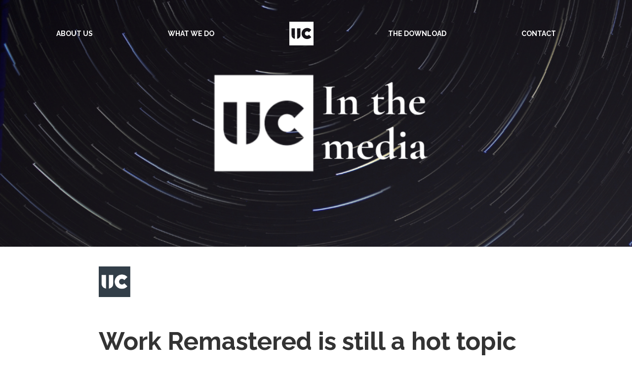

--- FILE ---
content_type: text/html
request_url: https://www.unitedcultureco.com/the-download/work-remastered-coverage
body_size: 3388
content:
<!DOCTYPE html><!-- This site was created in Webflow. https://webflow.com --><!-- Last Published: Thu Oct 30 2025 12:06:15 GMT+0000 (Coordinated Universal Time) --><html data-wf-domain="www.unitedcultureco.com" data-wf-page="627398924eece856a54730fb" data-wf-site="627398924eece8269d4730f2" data-wf-collection="627398924eece88141473110" data-wf-item-slug="work-remastered-coverage"><head><meta charset="utf-8"/><title>United Culture | Work Remastered is still a hot topic</title><meta content="" name="description"/><meta content="United Culture | Work Remastered is still a hot topic" property="og:title"/><meta content="" property="og:description"/><meta content="https://cdn.prod.website-files.com/627398924eece8121d47310d/652d07ca88c8ab9a91a4b113_UC%20in%20the%20media%20(1200%20x%20900%20px)-3.png" property="og:image"/><meta content="United Culture | Work Remastered is still a hot topic" property="twitter:title"/><meta content="" property="twitter:description"/><meta content="https://cdn.prod.website-files.com/627398924eece8121d47310d/652d07ca88c8ab9a91a4b113_UC%20in%20the%20media%20(1200%20x%20900%20px)-3.png" property="twitter:image"/><meta property="og:type" content="website"/><meta content="summary_large_image" name="twitter:card"/><meta content="width=device-width, initial-scale=1" name="viewport"/><meta content="Webflow" name="generator"/><link href="https://cdn.prod.website-files.com/627398924eece8269d4730f2/css/unitedcultureco.webflow.shared.e8748c32a.css" rel="stylesheet" type="text/css"/><link href="https://fonts.googleapis.com" rel="preconnect"/><link href="https://fonts.gstatic.com" rel="preconnect" crossorigin="anonymous"/><script src="https://ajax.googleapis.com/ajax/libs/webfont/1.6.26/webfont.js" type="text/javascript"></script><script type="text/javascript">WebFont.load({  google: {    families: ["Montserrat:100,100italic,200,200italic,300,300italic,400,400italic,500,500italic,600,600italic,700,700italic,800,800italic,900,900italic","Raleway:300,regular,500,600,700,800,900","Cormorant Garamond:regular,500,600,700"]  }});</script><script type="text/javascript">!function(o,c){var n=c.documentElement,t=" w-mod-";n.className+=t+"js",("ontouchstart"in o||o.DocumentTouch&&c instanceof DocumentTouch)&&(n.className+=t+"touch")}(window,document);</script><link href="https://cdn.prod.website-files.com/img/favicon.ico" rel="shortcut icon" type="image/x-icon"/><link href="https://cdn.prod.website-files.com/img/webclip.png" rel="apple-touch-icon"/><script async="" src="https://www.googletagmanager.com/gtag/js?id=UA-166985948-1"></script><script type="text/javascript">window.dataLayer = window.dataLayer || [];function gtag(){dataLayer.push(arguments);}gtag('js', new Date());gtag('config', 'UA-166985948-1', {'anonymize_ip': false});</script><script src="https://data.staticfiles.io/accounts/f149e430-8db6b1-8b75622e/load.js" type="text/javascript" async defer></script></head><body class="body"><div style="background-image:url(&quot;https://cdn.prod.website-files.com/627398924eece8121d47310d/652d07ca88c8ab9a91a4b113_UC%20in%20the%20media%20(1200%20x%20900%20px)-3.png&quot;)" class="c-section is--blog"><div class="c-nav__mobile"><div class="c-nav__mobile-navbar"><a href="/" class="c-nav__mobile-logo-menu w-inline-block"><img src="https://cdn.prod.website-files.com/627398924eece8269d4730f2/627398924eece80292473125_logo.png" width="80" alt="United Culture Logo" class="c-logo_nav"/></a><div data-w-id="76214900-b1b7-21c2-54f0-73c9e7724355" class="c-nav__mobile--menu"><div data-is-ix2-target="1" class="c-animation__mobile-menu" data-w-id="76214900-b1b7-21c2-54f0-73c9e7724356" data-animation-type="lottie" data-src="https://cdn.prod.website-files.com/5dfcc9b4da2ac8cff86a0625/5e134aa4c5e98cc9daffda1b_lottieflow-menu-nav-06-ffffff-easey.json" data-loop="0" data-direction="1" data-autoplay="0" data-renderer="svg" data-default-duration="2.36" data-duration="0" data-ix2-initial-state="0"></div></div></div><div style="display:none;opacity:1" class="c-nav__mobile-menu"><div class="c-nav__mobile--menu-wrapper"><a href="/" class="c-nav__mobile-link-block w-inline-block"><div class="c-nav__link-block-text">ABOUT US</div></a><a href="/what-we-do" class="c-nav__mobile-link-block w-inline-block"><div class="c-nav__link-block-text">WHAT WE do</div></a><a href="/the-download" class="c-nav__mobile-link-block w-inline-block"><div class="c-nav__link-block-text">the download</div></a><a href="#" data-w-id="76214900-b1b7-21c2-54f0-73c9e7724362" class="c-nav__mobile-link-block w-inline-block"><div class="c-nav__link-block-text">Contact</div></a></div></div></div><div class="c-nav is--stretch"><a href="/" class="c-nav__link-block is--left w-inline-block"><div class="c-nav__link-block-text">ABOUT US</div></a><a href="/what-we-do" class="c-nav__link-block is--left w-inline-block"><div class="c-nav__link-block-text">WHAT WE do</div></a><a href="/" class="c-nav__link-block w-inline-block"><img src="https://cdn.prod.website-files.com/627398924eece8269d4730f2/627398924eece8060547312a_logo-uc-white.png" width="49" alt="" class="c-logo_nav"/></a><a href="/the-download" class="c-nav__link-block is--right w-inline-block"><div class="c-nav__link-block-text">the download</div></a><a href="#" class="c-nav__link-block is--right w-inline-block"><div class="c-nav__link-block-text">CONTACT</div></a></div><div class="blog__hero-image"><img src="https://cdn.prod.website-files.com/627398924eece8121d47310d/652d07ca88c8ab9a91a4b113_UC%20in%20the%20media%20(1200%20x%20900%20px)-3.png" alt="" sizes="100vw" srcset="https://cdn.prod.website-files.com/627398924eece8121d47310d/652d07ca88c8ab9a91a4b113_UC%20in%20the%20media%20(1200%20x%20900%20px)-3-p-500.png 500w, https://cdn.prod.website-files.com/627398924eece8121d47310d/652d07ca88c8ab9a91a4b113_UC%20in%20the%20media%20(1200%20x%20900%20px)-3-p-800.png 800w, https://cdn.prod.website-files.com/627398924eece8121d47310d/652d07ca88c8ab9a91a4b113_UC%20in%20the%20media%20(1200%20x%20900%20px)-3-p-1080.png 1080w, https://cdn.prod.website-files.com/627398924eece8121d47310d/652d07ca88c8ab9a91a4b113_UC%20in%20the%20media%20(1200%20x%20900%20px)-3.png 1104w" class="image-2"/></div></div><div class="c-section is--no--overflow"><div class="c-container__blog"><img src="https://cdn.prod.website-files.com/627398924eece8269d4730f2/627398924eece83690473129_logo.png" width="64" alt="" class="uc-blog-logo"/><h1 class="blog__title">Work Remastered is still a hot topic</h1><div class="rich-text-block w-richtext"><p><a href="https://www.unitedcultureco.com/work-remastered">Our Work Remastered research</a> continues to hit the headlines. </p><p>‍</p><p>Latest coverage has appeared in <a href="https://workplaceinsight.net/bosses-need-to-get-their-priorities-right-say-office-workers/">Workplace Insight</a>, <a href="https://bmmagazine.co.uk/in-business/business-leaders-priorities-have-to-change-and-employees-should-be-the-focus-says-new-research/">Business Matters</a>, <a href="https://www.theglobalrecruiter.com/employee-focus/">The Global Recruiter</a>, <a href="https://londonlovesbusiness.com/business-leaders-priorities-have-to-change/">London Loves Business</a>, <a href="https://www.businessleader.co.uk/leadership-focus-employee-experience-wellbeing/">Business Leader </a>and <a href="https://www.consultancy.uk/news/35591/businesses-seeing-increased-employee-demand-for-wellbeing">Consultancy UK</a>. </p><p>‍</p><p>The research explores the changing priorities of leaders to meet the current economic climate and the needs of today&#x27;s employees. </p><p>‍</p><p>You can check out the full download <a href="https://www.unitedcultureco.com/the-download/press-release-business-leaders-priorities-have-to-change-and-employees-should-be-the-focus">here</a>!</p><p>‍</p><p>And, over on <a href="https://minutehack.com">Minutehack</a> Ally&#x27;s been exploring <a href="https://minutehack.com/opinions/how-can-line-managers-unleash-the-superpowers-of-neurodivergent-employees">what employees can be doing to support neurodivergent team mates</a> and the role of line managers in creating a safe space for open conversations</p></div><a href="#" class="c-blog_button w-condition-invisible w-dyn-bind-empty w-button"></a></div></div><div id="contact" class="c-footer is--dark"><div class="c-container--isfooter"><div class="c-footer-wrapper"></div><h1 class="c-typography__h1 is--white is--centered">Say hello</h1><div class="c-typography__footer-title">Get in touch at:</div><a href="mailto:hello@unitedcultureco.com" class="c-footer__email">hello@unitedcultureco.com</a><a href="tel:+44(0)7554010755" class="c-footer__email">+44 (0)7554 010 755</a><div class="c-typography__footer-title">In London?</div><div class="c-typography__footer-paragraph">You can find us at our new offices in Fora Southwark during the week. If you’re in the neighbourhood, come and say hello at our Thursday happy hour!</div><div class="c-footer__link-block"><div class="c-footer__link-left"><a href="https://ecologi.com" target="_blank" class="c-footer__links w-inline-block"><img src="https://cdn.prod.website-files.com/627398924eece8269d4730f2/627398924eece80d62473135_ecologi__logo.png" loading="lazy" alt="" class="c-logo__ecologi"/></a><a href="https://www.bitc.org.uk/race/" target="_blank" class="c-footer__links w-inline-block"><img src="https://cdn.prod.website-files.com/627398924eece8269d4730f2/627398924eece8324647312e_princes__logo.png" loading="lazy" alt="" class="c-logo__ecologi"/></a></div><div class="c-footer__link-right"><div class="c-footer__social"><a href="https://www.linkedin.com/company/united-culture" target="_blank" class="c-footer__social-link w-inline-block"><img src="https://cdn.prod.website-files.com/627398924eece8269d4730f2/627398924eece81bf947311a_linkedin.png" width="24" alt="" class="c-image__social"/></a><a href="https://twitter.com/unitedcultureco" target="_blank" class="c-footer__social-link w-inline-block"><img src="https://cdn.prod.website-files.com/627398924eece8269d4730f2/627398924eece84501473119_twitter.png" width="24" alt="" class="c-image__social"/></a><a href="https://www.instagram.com/unitedcultureco" target="_blank" class="c-footer__social-link w-inline-block"><img src="https://cdn.prod.website-files.com/627398924eece8269d4730f2/627398924eece8589647311b_instagram.png" width="24" alt="" class="c-image__social"/></a></div><div class="c-footer__terms-block"><div class="c-footer__copyright-text">© 2020 United Culture</div><a href="/privacy" class="c-footer__link-privacy w-inline-block"><div class="text-block-6">Privacy</div></a></div></div></div></div></div><script src="https://d3e54v103j8qbb.cloudfront.net/js/jquery-3.5.1.min.dc5e7f18c8.js?site=627398924eece8269d4730f2" type="text/javascript" integrity="sha256-9/aliU8dGd2tb6OSsuzixeV4y/faTqgFtohetphbbj0=" crossorigin="anonymous"></script><script src="https://cdn.prod.website-files.com/627398924eece8269d4730f2/js/webflow.schunk.57d5559d2f0cd9f8.js" type="text/javascript"></script><script src="https://cdn.prod.website-files.com/627398924eece8269d4730f2/js/webflow.schunk.a365eaec8481fb6d.js" type="text/javascript"></script><script src="https://cdn.prod.website-files.com/627398924eece8269d4730f2/js/webflow.d10e94c4.fcffa14102ae8c51.js" type="text/javascript"></script></body></html>

--- FILE ---
content_type: text/css
request_url: https://cdn.prod.website-files.com/627398924eece8269d4730f2/css/unitedcultureco.webflow.shared.e8748c32a.css
body_size: 25320
content:
html {
  -webkit-text-size-adjust: 100%;
  -ms-text-size-adjust: 100%;
  font-family: sans-serif;
}

body {
  margin: 0;
}

article, aside, details, figcaption, figure, footer, header, hgroup, main, menu, nav, section, summary {
  display: block;
}

audio, canvas, progress, video {
  vertical-align: baseline;
  display: inline-block;
}

audio:not([controls]) {
  height: 0;
  display: none;
}

[hidden], template {
  display: none;
}

a {
  background-color: #0000;
}

a:active, a:hover {
  outline: 0;
}

abbr[title] {
  border-bottom: 1px dotted;
}

b, strong {
  font-weight: bold;
}

dfn {
  font-style: italic;
}

h1 {
  margin: .67em 0;
  font-size: 2em;
}

mark {
  color: #000;
  background: #ff0;
}

small {
  font-size: 80%;
}

sub, sup {
  vertical-align: baseline;
  font-size: 75%;
  line-height: 0;
  position: relative;
}

sup {
  top: -.5em;
}

sub {
  bottom: -.25em;
}

img {
  border: 0;
}

svg:not(:root) {
  overflow: hidden;
}

hr {
  box-sizing: content-box;
  height: 0;
}

pre {
  overflow: auto;
}

code, kbd, pre, samp {
  font-family: monospace;
  font-size: 1em;
}

button, input, optgroup, select, textarea {
  color: inherit;
  font: inherit;
  margin: 0;
}

button {
  overflow: visible;
}

button, select {
  text-transform: none;
}

button, html input[type="button"], input[type="reset"] {
  -webkit-appearance: button;
  cursor: pointer;
}

button[disabled], html input[disabled] {
  cursor: default;
}

button::-moz-focus-inner, input::-moz-focus-inner {
  border: 0;
  padding: 0;
}

input {
  line-height: normal;
}

input[type="checkbox"], input[type="radio"] {
  box-sizing: border-box;
  padding: 0;
}

input[type="number"]::-webkit-inner-spin-button, input[type="number"]::-webkit-outer-spin-button {
  height: auto;
}

input[type="search"] {
  -webkit-appearance: none;
}

input[type="search"]::-webkit-search-cancel-button, input[type="search"]::-webkit-search-decoration {
  -webkit-appearance: none;
}

legend {
  border: 0;
  padding: 0;
}

textarea {
  overflow: auto;
}

optgroup {
  font-weight: bold;
}

table {
  border-collapse: collapse;
  border-spacing: 0;
}

td, th {
  padding: 0;
}

@font-face {
  font-family: webflow-icons;
  src: url("[data-uri]") format("truetype");
  font-weight: normal;
  font-style: normal;
}

[class^="w-icon-"], [class*=" w-icon-"] {
  speak: none;
  font-variant: normal;
  text-transform: none;
  -webkit-font-smoothing: antialiased;
  -moz-osx-font-smoothing: grayscale;
  font-style: normal;
  font-weight: normal;
  line-height: 1;
  font-family: webflow-icons !important;
}

.w-icon-slider-right:before {
  content: "";
}

.w-icon-slider-left:before {
  content: "";
}

.w-icon-nav-menu:before {
  content: "";
}

.w-icon-arrow-down:before, .w-icon-dropdown-toggle:before {
  content: "";
}

.w-icon-file-upload-remove:before {
  content: "";
}

.w-icon-file-upload-icon:before {
  content: "";
}

* {
  box-sizing: border-box;
}

html {
  height: 100%;
}

body {
  color: #333;
  background-color: #fff;
  min-height: 100%;
  margin: 0;
  font-family: Arial, sans-serif;
  font-size: 14px;
  line-height: 20px;
}

img {
  vertical-align: middle;
  max-width: 100%;
  display: inline-block;
}

html.w-mod-touch * {
  background-attachment: scroll !important;
}

.w-block {
  display: block;
}

.w-inline-block {
  max-width: 100%;
  display: inline-block;
}

.w-clearfix:before, .w-clearfix:after {
  content: " ";
  grid-area: 1 / 1 / 2 / 2;
  display: table;
}

.w-clearfix:after {
  clear: both;
}

.w-hidden {
  display: none;
}

.w-button {
  color: #fff;
  line-height: inherit;
  cursor: pointer;
  background-color: #3898ec;
  border: 0;
  border-radius: 0;
  padding: 9px 15px;
  text-decoration: none;
  display: inline-block;
}

input.w-button {
  -webkit-appearance: button;
}

html[data-w-dynpage] [data-w-cloak] {
  color: #0000 !important;
}

.w-code-block {
  margin: unset;
}

pre.w-code-block code {
  all: inherit;
}

.w-optimization {
  display: contents;
}

.w-webflow-badge, .w-webflow-badge > img {
  box-sizing: unset;
  width: unset;
  height: unset;
  max-height: unset;
  max-width: unset;
  min-height: unset;
  min-width: unset;
  margin: unset;
  padding: unset;
  float: unset;
  clear: unset;
  border: unset;
  border-radius: unset;
  background: unset;
  background-image: unset;
  background-position: unset;
  background-size: unset;
  background-repeat: unset;
  background-origin: unset;
  background-clip: unset;
  background-attachment: unset;
  background-color: unset;
  box-shadow: unset;
  transform: unset;
  direction: unset;
  font-family: unset;
  font-weight: unset;
  color: unset;
  font-size: unset;
  line-height: unset;
  font-style: unset;
  font-variant: unset;
  text-align: unset;
  letter-spacing: unset;
  -webkit-text-decoration: unset;
  text-decoration: unset;
  text-indent: unset;
  text-transform: unset;
  list-style-type: unset;
  text-shadow: unset;
  vertical-align: unset;
  cursor: unset;
  white-space: unset;
  word-break: unset;
  word-spacing: unset;
  word-wrap: unset;
  transition: unset;
}

.w-webflow-badge {
  white-space: nowrap;
  cursor: pointer;
  box-shadow: 0 0 0 1px #0000001a, 0 1px 3px #0000001a;
  visibility: visible !important;
  opacity: 1 !important;
  z-index: 2147483647 !important;
  color: #aaadb0 !important;
  overflow: unset !important;
  background-color: #fff !important;
  border-radius: 3px !important;
  width: auto !important;
  height: auto !important;
  margin: 0 !important;
  padding: 6px !important;
  font-size: 12px !important;
  line-height: 14px !important;
  text-decoration: none !important;
  display: inline-block !important;
  position: fixed !important;
  inset: auto 12px 12px auto !important;
  transform: none !important;
}

.w-webflow-badge > img {
  position: unset;
  visibility: unset !important;
  opacity: 1 !important;
  vertical-align: middle !important;
  display: inline-block !important;
}

h1, h2, h3, h4, h5, h6 {
  margin-bottom: 10px;
  font-weight: bold;
}

h1 {
  margin-top: 20px;
  font-size: 38px;
  line-height: 44px;
}

h2 {
  margin-top: 20px;
  font-size: 32px;
  line-height: 36px;
}

h3 {
  margin-top: 20px;
  font-size: 24px;
  line-height: 30px;
}

h4 {
  margin-top: 10px;
  font-size: 18px;
  line-height: 24px;
}

h5 {
  margin-top: 10px;
  font-size: 14px;
  line-height: 20px;
}

h6 {
  margin-top: 10px;
  font-size: 12px;
  line-height: 18px;
}

p {
  margin-top: 0;
  margin-bottom: 10px;
}

blockquote {
  border-left: 5px solid #e2e2e2;
  margin: 0 0 10px;
  padding: 10px 20px;
  font-size: 18px;
  line-height: 22px;
}

figure {
  margin: 0 0 10px;
}

figcaption {
  text-align: center;
  margin-top: 5px;
}

ul, ol {
  margin-top: 0;
  margin-bottom: 10px;
  padding-left: 40px;
}

.w-list-unstyled {
  padding-left: 0;
  list-style: none;
}

.w-embed:before, .w-embed:after {
  content: " ";
  grid-area: 1 / 1 / 2 / 2;
  display: table;
}

.w-embed:after {
  clear: both;
}

.w-video {
  width: 100%;
  padding: 0;
  position: relative;
}

.w-video iframe, .w-video object, .w-video embed {
  border: none;
  width: 100%;
  height: 100%;
  position: absolute;
  top: 0;
  left: 0;
}

fieldset {
  border: 0;
  margin: 0;
  padding: 0;
}

button, [type="button"], [type="reset"] {
  cursor: pointer;
  -webkit-appearance: button;
  border: 0;
}

.w-form {
  margin: 0 0 15px;
}

.w-form-done {
  text-align: center;
  background-color: #ddd;
  padding: 20px;
  display: none;
}

.w-form-fail {
  background-color: #ffdede;
  margin-top: 10px;
  padding: 10px;
  display: none;
}

label {
  margin-bottom: 5px;
  font-weight: bold;
  display: block;
}

.w-input, .w-select {
  color: #333;
  vertical-align: middle;
  background-color: #fff;
  border: 1px solid #ccc;
  width: 100%;
  height: 38px;
  margin-bottom: 10px;
  padding: 8px 12px;
  font-size: 14px;
  line-height: 1.42857;
  display: block;
}

.w-input::placeholder, .w-select::placeholder {
  color: #999;
}

.w-input:focus, .w-select:focus {
  border-color: #3898ec;
  outline: 0;
}

.w-input[disabled], .w-select[disabled], .w-input[readonly], .w-select[readonly], fieldset[disabled] .w-input, fieldset[disabled] .w-select {
  cursor: not-allowed;
}

.w-input[disabled]:not(.w-input-disabled), .w-select[disabled]:not(.w-input-disabled), .w-input[readonly], .w-select[readonly], fieldset[disabled]:not(.w-input-disabled) .w-input, fieldset[disabled]:not(.w-input-disabled) .w-select {
  background-color: #eee;
}

textarea.w-input, textarea.w-select {
  height: auto;
}

.w-select {
  background-color: #f3f3f3;
}

.w-select[multiple] {
  height: auto;
}

.w-form-label {
  cursor: pointer;
  margin-bottom: 0;
  font-weight: normal;
  display: inline-block;
}

.w-radio {
  margin-bottom: 5px;
  padding-left: 20px;
  display: block;
}

.w-radio:before, .w-radio:after {
  content: " ";
  grid-area: 1 / 1 / 2 / 2;
  display: table;
}

.w-radio:after {
  clear: both;
}

.w-radio-input {
  float: left;
  margin: 3px 0 0 -20px;
  line-height: normal;
}

.w-file-upload {
  margin-bottom: 10px;
  display: block;
}

.w-file-upload-input {
  opacity: 0;
  z-index: -100;
  width: .1px;
  height: .1px;
  position: absolute;
  overflow: hidden;
}

.w-file-upload-default, .w-file-upload-uploading, .w-file-upload-success {
  color: #333;
  display: inline-block;
}

.w-file-upload-error {
  margin-top: 10px;
  display: block;
}

.w-file-upload-default.w-hidden, .w-file-upload-uploading.w-hidden, .w-file-upload-error.w-hidden, .w-file-upload-success.w-hidden {
  display: none;
}

.w-file-upload-uploading-btn {
  cursor: pointer;
  background-color: #fafafa;
  border: 1px solid #ccc;
  margin: 0;
  padding: 8px 12px;
  font-size: 14px;
  font-weight: normal;
  display: flex;
}

.w-file-upload-file {
  background-color: #fafafa;
  border: 1px solid #ccc;
  flex-grow: 1;
  justify-content: space-between;
  margin: 0;
  padding: 8px 9px 8px 11px;
  display: flex;
}

.w-file-upload-file-name {
  font-size: 14px;
  font-weight: normal;
  display: block;
}

.w-file-remove-link {
  cursor: pointer;
  width: auto;
  height: auto;
  margin-top: 3px;
  margin-left: 10px;
  padding: 3px;
  display: block;
}

.w-icon-file-upload-remove {
  margin: auto;
  font-size: 10px;
}

.w-file-upload-error-msg {
  color: #ea384c;
  padding: 2px 0;
  display: inline-block;
}

.w-file-upload-info {
  padding: 0 12px;
  line-height: 38px;
  display: inline-block;
}

.w-file-upload-label {
  cursor: pointer;
  background-color: #fafafa;
  border: 1px solid #ccc;
  margin: 0;
  padding: 8px 12px;
  font-size: 14px;
  font-weight: normal;
  display: inline-block;
}

.w-icon-file-upload-icon, .w-icon-file-upload-uploading {
  width: 20px;
  margin-right: 8px;
  display: inline-block;
}

.w-icon-file-upload-uploading {
  height: 20px;
}

.w-container {
  max-width: 940px;
  margin-left: auto;
  margin-right: auto;
}

.w-container:before, .w-container:after {
  content: " ";
  grid-area: 1 / 1 / 2 / 2;
  display: table;
}

.w-container:after {
  clear: both;
}

.w-container .w-row {
  margin-left: -10px;
  margin-right: -10px;
}

.w-row:before, .w-row:after {
  content: " ";
  grid-area: 1 / 1 / 2 / 2;
  display: table;
}

.w-row:after {
  clear: both;
}

.w-row .w-row {
  margin-left: 0;
  margin-right: 0;
}

.w-col {
  float: left;
  width: 100%;
  min-height: 1px;
  padding-left: 10px;
  padding-right: 10px;
  position: relative;
}

.w-col .w-col {
  padding-left: 0;
  padding-right: 0;
}

.w-col-1 {
  width: 8.33333%;
}

.w-col-2 {
  width: 16.6667%;
}

.w-col-3 {
  width: 25%;
}

.w-col-4 {
  width: 33.3333%;
}

.w-col-5 {
  width: 41.6667%;
}

.w-col-6 {
  width: 50%;
}

.w-col-7 {
  width: 58.3333%;
}

.w-col-8 {
  width: 66.6667%;
}

.w-col-9 {
  width: 75%;
}

.w-col-10 {
  width: 83.3333%;
}

.w-col-11 {
  width: 91.6667%;
}

.w-col-12 {
  width: 100%;
}

.w-hidden-main {
  display: none !important;
}

@media screen and (max-width: 991px) {
  .w-container {
    max-width: 728px;
  }

  .w-hidden-main {
    display: inherit !important;
  }

  .w-hidden-medium {
    display: none !important;
  }

  .w-col-medium-1 {
    width: 8.33333%;
  }

  .w-col-medium-2 {
    width: 16.6667%;
  }

  .w-col-medium-3 {
    width: 25%;
  }

  .w-col-medium-4 {
    width: 33.3333%;
  }

  .w-col-medium-5 {
    width: 41.6667%;
  }

  .w-col-medium-6 {
    width: 50%;
  }

  .w-col-medium-7 {
    width: 58.3333%;
  }

  .w-col-medium-8 {
    width: 66.6667%;
  }

  .w-col-medium-9 {
    width: 75%;
  }

  .w-col-medium-10 {
    width: 83.3333%;
  }

  .w-col-medium-11 {
    width: 91.6667%;
  }

  .w-col-medium-12 {
    width: 100%;
  }

  .w-col-stack {
    width: 100%;
    left: auto;
    right: auto;
  }
}

@media screen and (max-width: 767px) {
  .w-hidden-main, .w-hidden-medium {
    display: inherit !important;
  }

  .w-hidden-small {
    display: none !important;
  }

  .w-row, .w-container .w-row {
    margin-left: 0;
    margin-right: 0;
  }

  .w-col {
    width: 100%;
    left: auto;
    right: auto;
  }

  .w-col-small-1 {
    width: 8.33333%;
  }

  .w-col-small-2 {
    width: 16.6667%;
  }

  .w-col-small-3 {
    width: 25%;
  }

  .w-col-small-4 {
    width: 33.3333%;
  }

  .w-col-small-5 {
    width: 41.6667%;
  }

  .w-col-small-6 {
    width: 50%;
  }

  .w-col-small-7 {
    width: 58.3333%;
  }

  .w-col-small-8 {
    width: 66.6667%;
  }

  .w-col-small-9 {
    width: 75%;
  }

  .w-col-small-10 {
    width: 83.3333%;
  }

  .w-col-small-11 {
    width: 91.6667%;
  }

  .w-col-small-12 {
    width: 100%;
  }
}

@media screen and (max-width: 479px) {
  .w-container {
    max-width: none;
  }

  .w-hidden-main, .w-hidden-medium, .w-hidden-small {
    display: inherit !important;
  }

  .w-hidden-tiny {
    display: none !important;
  }

  .w-col {
    width: 100%;
  }

  .w-col-tiny-1 {
    width: 8.33333%;
  }

  .w-col-tiny-2 {
    width: 16.6667%;
  }

  .w-col-tiny-3 {
    width: 25%;
  }

  .w-col-tiny-4 {
    width: 33.3333%;
  }

  .w-col-tiny-5 {
    width: 41.6667%;
  }

  .w-col-tiny-6 {
    width: 50%;
  }

  .w-col-tiny-7 {
    width: 58.3333%;
  }

  .w-col-tiny-8 {
    width: 66.6667%;
  }

  .w-col-tiny-9 {
    width: 75%;
  }

  .w-col-tiny-10 {
    width: 83.3333%;
  }

  .w-col-tiny-11 {
    width: 91.6667%;
  }

  .w-col-tiny-12 {
    width: 100%;
  }
}

.w-widget {
  position: relative;
}

.w-widget-map {
  width: 100%;
  height: 400px;
}

.w-widget-map label {
  width: auto;
  display: inline;
}

.w-widget-map img {
  max-width: inherit;
}

.w-widget-map .gm-style-iw {
  text-align: center;
}

.w-widget-map .gm-style-iw > button {
  display: none !important;
}

.w-widget-twitter {
  overflow: hidden;
}

.w-widget-twitter-count-shim {
  vertical-align: top;
  text-align: center;
  background: #fff;
  border: 1px solid #758696;
  border-radius: 3px;
  width: 28px;
  height: 20px;
  display: inline-block;
  position: relative;
}

.w-widget-twitter-count-shim * {
  pointer-events: none;
  -webkit-user-select: none;
  user-select: none;
}

.w-widget-twitter-count-shim .w-widget-twitter-count-inner {
  text-align: center;
  color: #999;
  font-family: serif;
  font-size: 15px;
  line-height: 12px;
  position: relative;
}

.w-widget-twitter-count-shim .w-widget-twitter-count-clear {
  display: block;
  position: relative;
}

.w-widget-twitter-count-shim.w--large {
  width: 36px;
  height: 28px;
}

.w-widget-twitter-count-shim.w--large .w-widget-twitter-count-inner {
  font-size: 18px;
  line-height: 18px;
}

.w-widget-twitter-count-shim:not(.w--vertical) {
  margin-left: 5px;
  margin-right: 8px;
}

.w-widget-twitter-count-shim:not(.w--vertical).w--large {
  margin-left: 6px;
}

.w-widget-twitter-count-shim:not(.w--vertical):before, .w-widget-twitter-count-shim:not(.w--vertical):after {
  content: " ";
  pointer-events: none;
  border: solid #0000;
  width: 0;
  height: 0;
  position: absolute;
  top: 50%;
  left: 0;
}

.w-widget-twitter-count-shim:not(.w--vertical):before {
  border-width: 4px;
  border-color: #75869600 #5d6c7b #75869600 #75869600;
  margin-top: -4px;
  margin-left: -9px;
}

.w-widget-twitter-count-shim:not(.w--vertical).w--large:before {
  border-width: 5px;
  margin-top: -5px;
  margin-left: -10px;
}

.w-widget-twitter-count-shim:not(.w--vertical):after {
  border-width: 4px;
  border-color: #fff0 #fff #fff0 #fff0;
  margin-top: -4px;
  margin-left: -8px;
}

.w-widget-twitter-count-shim:not(.w--vertical).w--large:after {
  border-width: 5px;
  margin-top: -5px;
  margin-left: -9px;
}

.w-widget-twitter-count-shim.w--vertical {
  width: 61px;
  height: 33px;
  margin-bottom: 8px;
}

.w-widget-twitter-count-shim.w--vertical:before, .w-widget-twitter-count-shim.w--vertical:after {
  content: " ";
  pointer-events: none;
  border: solid #0000;
  width: 0;
  height: 0;
  position: absolute;
  top: 100%;
  left: 50%;
}

.w-widget-twitter-count-shim.w--vertical:before {
  border-width: 5px;
  border-color: #5d6c7b #75869600 #75869600;
  margin-left: -5px;
}

.w-widget-twitter-count-shim.w--vertical:after {
  border-width: 4px;
  border-color: #fff #fff0 #fff0;
  margin-left: -4px;
}

.w-widget-twitter-count-shim.w--vertical .w-widget-twitter-count-inner {
  font-size: 18px;
  line-height: 22px;
}

.w-widget-twitter-count-shim.w--vertical.w--large {
  width: 76px;
}

.w-background-video {
  color: #fff;
  height: 500px;
  position: relative;
  overflow: hidden;
}

.w-background-video > video {
  object-fit: cover;
  z-index: -100;
  background-position: 50%;
  background-size: cover;
  width: 100%;
  height: 100%;
  margin: auto;
  position: absolute;
  inset: -100%;
}

.w-background-video > video::-webkit-media-controls-start-playback-button {
  -webkit-appearance: none;
  display: none !important;
}

.w-background-video--control {
  background-color: #0000;
  padding: 0;
  position: absolute;
  bottom: 1em;
  right: 1em;
}

.w-background-video--control > [hidden] {
  display: none !important;
}

.w-slider {
  text-align: center;
  clear: both;
  -webkit-tap-highlight-color: #0000;
  tap-highlight-color: #0000;
  background: #ddd;
  height: 300px;
  position: relative;
}

.w-slider-mask {
  z-index: 1;
  white-space: nowrap;
  height: 100%;
  display: block;
  position: relative;
  left: 0;
  right: 0;
  overflow: hidden;
}

.w-slide {
  vertical-align: top;
  white-space: normal;
  text-align: left;
  width: 100%;
  height: 100%;
  display: inline-block;
  position: relative;
}

.w-slider-nav {
  z-index: 2;
  text-align: center;
  -webkit-tap-highlight-color: #0000;
  tap-highlight-color: #0000;
  height: 40px;
  margin: auto;
  padding-top: 10px;
  position: absolute;
  inset: auto 0 0;
}

.w-slider-nav.w-round > div {
  border-radius: 100%;
}

.w-slider-nav.w-num > div {
  font-size: inherit;
  line-height: inherit;
  width: auto;
  height: auto;
  padding: .2em .5em;
}

.w-slider-nav.w-shadow > div {
  box-shadow: 0 0 3px #3336;
}

.w-slider-nav-invert {
  color: #fff;
}

.w-slider-nav-invert > div {
  background-color: #2226;
}

.w-slider-nav-invert > div.w-active {
  background-color: #222;
}

.w-slider-dot {
  cursor: pointer;
  background-color: #fff6;
  width: 1em;
  height: 1em;
  margin: 0 3px .5em;
  transition: background-color .1s, color .1s;
  display: inline-block;
  position: relative;
}

.w-slider-dot.w-active {
  background-color: #fff;
}

.w-slider-dot:focus {
  outline: none;
  box-shadow: 0 0 0 2px #fff;
}

.w-slider-dot:focus.w-active {
  box-shadow: none;
}

.w-slider-arrow-left, .w-slider-arrow-right {
  cursor: pointer;
  color: #fff;
  -webkit-tap-highlight-color: #0000;
  tap-highlight-color: #0000;
  -webkit-user-select: none;
  user-select: none;
  width: 80px;
  margin: auto;
  font-size: 40px;
  position: absolute;
  inset: 0;
  overflow: hidden;
}

.w-slider-arrow-left [class^="w-icon-"], .w-slider-arrow-right [class^="w-icon-"], .w-slider-arrow-left [class*=" w-icon-"], .w-slider-arrow-right [class*=" w-icon-"] {
  position: absolute;
}

.w-slider-arrow-left:focus, .w-slider-arrow-right:focus {
  outline: 0;
}

.w-slider-arrow-left {
  z-index: 3;
  right: auto;
}

.w-slider-arrow-right {
  z-index: 4;
  left: auto;
}

.w-icon-slider-left, .w-icon-slider-right {
  width: 1em;
  height: 1em;
  margin: auto;
  inset: 0;
}

.w-slider-aria-label {
  clip: rect(0 0 0 0);
  border: 0;
  width: 1px;
  height: 1px;
  margin: -1px;
  padding: 0;
  position: absolute;
  overflow: hidden;
}

.w-slider-force-show {
  display: block !important;
}

.w-dropdown {
  text-align: left;
  z-index: 900;
  margin-left: auto;
  margin-right: auto;
  display: inline-block;
  position: relative;
}

.w-dropdown-btn, .w-dropdown-toggle, .w-dropdown-link {
  vertical-align: top;
  color: #222;
  text-align: left;
  white-space: nowrap;
  margin-left: auto;
  margin-right: auto;
  padding: 20px;
  text-decoration: none;
  position: relative;
}

.w-dropdown-toggle {
  -webkit-user-select: none;
  user-select: none;
  cursor: pointer;
  padding-right: 40px;
  display: inline-block;
}

.w-dropdown-toggle:focus {
  outline: 0;
}

.w-icon-dropdown-toggle {
  width: 1em;
  height: 1em;
  margin: auto 20px auto auto;
  position: absolute;
  top: 0;
  bottom: 0;
  right: 0;
}

.w-dropdown-list {
  background: #ddd;
  min-width: 100%;
  display: none;
  position: absolute;
}

.w-dropdown-list.w--open {
  display: block;
}

.w-dropdown-link {
  color: #222;
  padding: 10px 20px;
  display: block;
}

.w-dropdown-link.w--current {
  color: #0082f3;
}

.w-dropdown-link:focus {
  outline: 0;
}

@media screen and (max-width: 767px) {
  .w-nav-brand {
    padding-left: 10px;
  }
}

.w-lightbox-backdrop {
  cursor: auto;
  letter-spacing: normal;
  text-indent: 0;
  text-shadow: none;
  text-transform: none;
  visibility: visible;
  white-space: normal;
  word-break: normal;
  word-spacing: normal;
  word-wrap: normal;
  color: #fff;
  text-align: center;
  z-index: 2000;
  opacity: 0;
  -webkit-user-select: none;
  -moz-user-select: none;
  -webkit-tap-highlight-color: transparent;
  background: #000000e6;
  outline: 0;
  font-family: Helvetica Neue, Helvetica, Ubuntu, Segoe UI, Verdana, sans-serif;
  font-size: 17px;
  font-style: normal;
  font-weight: 300;
  line-height: 1.2;
  list-style: disc;
  position: fixed;
  inset: 0;
  -webkit-transform: translate(0);
}

.w-lightbox-backdrop, .w-lightbox-container {
  -webkit-overflow-scrolling: touch;
  height: 100%;
  overflow: auto;
}

.w-lightbox-content {
  height: 100vh;
  position: relative;
  overflow: hidden;
}

.w-lightbox-view {
  opacity: 0;
  width: 100vw;
  height: 100vh;
  position: absolute;
}

.w-lightbox-view:before {
  content: "";
  height: 100vh;
}

.w-lightbox-group, .w-lightbox-group .w-lightbox-view, .w-lightbox-group .w-lightbox-view:before {
  height: 86vh;
}

.w-lightbox-frame, .w-lightbox-view:before {
  vertical-align: middle;
  display: inline-block;
}

.w-lightbox-figure {
  margin: 0;
  position: relative;
}

.w-lightbox-group .w-lightbox-figure {
  cursor: pointer;
}

.w-lightbox-img {
  width: auto;
  max-width: none;
  height: auto;
}

.w-lightbox-image {
  float: none;
  max-width: 100vw;
  max-height: 100vh;
  display: block;
}

.w-lightbox-group .w-lightbox-image {
  max-height: 86vh;
}

.w-lightbox-caption {
  text-align: left;
  text-overflow: ellipsis;
  white-space: nowrap;
  background: #0006;
  padding: .5em 1em;
  position: absolute;
  bottom: 0;
  left: 0;
  right: 0;
  overflow: hidden;
}

.w-lightbox-embed {
  width: 100%;
  height: 100%;
  position: absolute;
  inset: 0;
}

.w-lightbox-control {
  cursor: pointer;
  background-position: center;
  background-repeat: no-repeat;
  background-size: 24px;
  width: 4em;
  transition: all .3s;
  position: absolute;
  top: 0;
}

.w-lightbox-left {
  background-image: url("[data-uri]");
  display: none;
  bottom: 0;
  left: 0;
}

.w-lightbox-right {
  background-image: url("[data-uri]");
  display: none;
  bottom: 0;
  right: 0;
}

.w-lightbox-close {
  background-image: url("[data-uri]");
  background-size: 18px;
  height: 2.6em;
  right: 0;
}

.w-lightbox-strip {
  white-space: nowrap;
  padding: 0 1vh;
  line-height: 0;
  position: absolute;
  bottom: 0;
  left: 0;
  right: 0;
  overflow: auto hidden;
}

.w-lightbox-item {
  box-sizing: content-box;
  cursor: pointer;
  width: 10vh;
  padding: 2vh 1vh;
  display: inline-block;
  -webkit-transform: translate3d(0, 0, 0);
}

.w-lightbox-active {
  opacity: .3;
}

.w-lightbox-thumbnail {
  background: #222;
  height: 10vh;
  position: relative;
  overflow: hidden;
}

.w-lightbox-thumbnail-image {
  position: absolute;
  top: 0;
  left: 0;
}

.w-lightbox-thumbnail .w-lightbox-tall {
  width: 100%;
  top: 50%;
  transform: translate(0, -50%);
}

.w-lightbox-thumbnail .w-lightbox-wide {
  height: 100%;
  left: 50%;
  transform: translate(-50%);
}

.w-lightbox-spinner {
  box-sizing: border-box;
  border: 5px solid #0006;
  border-radius: 50%;
  width: 40px;
  height: 40px;
  margin-top: -20px;
  margin-left: -20px;
  animation: .8s linear infinite spin;
  position: absolute;
  top: 50%;
  left: 50%;
}

.w-lightbox-spinner:after {
  content: "";
  border: 3px solid #0000;
  border-bottom-color: #fff;
  border-radius: 50%;
  position: absolute;
  inset: -4px;
}

.w-lightbox-hide {
  display: none;
}

.w-lightbox-noscroll {
  overflow: hidden;
}

@media (min-width: 768px) {
  .w-lightbox-content {
    height: 96vh;
    margin-top: 2vh;
  }

  .w-lightbox-view, .w-lightbox-view:before {
    height: 96vh;
  }

  .w-lightbox-group, .w-lightbox-group .w-lightbox-view, .w-lightbox-group .w-lightbox-view:before {
    height: 84vh;
  }

  .w-lightbox-image {
    max-width: 96vw;
    max-height: 96vh;
  }

  .w-lightbox-group .w-lightbox-image {
    max-width: 82.3vw;
    max-height: 84vh;
  }

  .w-lightbox-left, .w-lightbox-right {
    opacity: .5;
    display: block;
  }

  .w-lightbox-close {
    opacity: .8;
  }

  .w-lightbox-control:hover {
    opacity: 1;
  }
}

.w-lightbox-inactive, .w-lightbox-inactive:hover {
  opacity: 0;
}

.w-richtext:before, .w-richtext:after {
  content: " ";
  grid-area: 1 / 1 / 2 / 2;
  display: table;
}

.w-richtext:after {
  clear: both;
}

.w-richtext[contenteditable="true"]:before, .w-richtext[contenteditable="true"]:after {
  white-space: initial;
}

.w-richtext ol, .w-richtext ul {
  overflow: hidden;
}

.w-richtext .w-richtext-figure-selected.w-richtext-figure-type-video div:after, .w-richtext .w-richtext-figure-selected[data-rt-type="video"] div:after, .w-richtext .w-richtext-figure-selected.w-richtext-figure-type-image div, .w-richtext .w-richtext-figure-selected[data-rt-type="image"] div {
  outline: 2px solid #2895f7;
}

.w-richtext figure.w-richtext-figure-type-video > div:after, .w-richtext figure[data-rt-type="video"] > div:after {
  content: "";
  display: none;
  position: absolute;
  inset: 0;
}

.w-richtext figure {
  max-width: 60%;
  position: relative;
}

.w-richtext figure > div:before {
  cursor: default !important;
}

.w-richtext figure img {
  width: 100%;
}

.w-richtext figure figcaption.w-richtext-figcaption-placeholder {
  opacity: .6;
}

.w-richtext figure div {
  color: #0000;
  font-size: 0;
}

.w-richtext figure.w-richtext-figure-type-image, .w-richtext figure[data-rt-type="image"] {
  display: table;
}

.w-richtext figure.w-richtext-figure-type-image > div, .w-richtext figure[data-rt-type="image"] > div {
  display: inline-block;
}

.w-richtext figure.w-richtext-figure-type-image > figcaption, .w-richtext figure[data-rt-type="image"] > figcaption {
  caption-side: bottom;
  display: table-caption;
}

.w-richtext figure.w-richtext-figure-type-video, .w-richtext figure[data-rt-type="video"] {
  width: 60%;
  height: 0;
}

.w-richtext figure.w-richtext-figure-type-video iframe, .w-richtext figure[data-rt-type="video"] iframe {
  width: 100%;
  height: 100%;
  position: absolute;
  top: 0;
  left: 0;
}

.w-richtext figure.w-richtext-figure-type-video > div, .w-richtext figure[data-rt-type="video"] > div {
  width: 100%;
}

.w-richtext figure.w-richtext-align-center {
  clear: both;
  margin-left: auto;
  margin-right: auto;
}

.w-richtext figure.w-richtext-align-center.w-richtext-figure-type-image > div, .w-richtext figure.w-richtext-align-center[data-rt-type="image"] > div {
  max-width: 100%;
}

.w-richtext figure.w-richtext-align-normal {
  clear: both;
}

.w-richtext figure.w-richtext-align-fullwidth {
  text-align: center;
  clear: both;
  width: 100%;
  max-width: 100%;
  margin-left: auto;
  margin-right: auto;
  display: block;
}

.w-richtext figure.w-richtext-align-fullwidth > div {
  padding-bottom: inherit;
  display: inline-block;
}

.w-richtext figure.w-richtext-align-fullwidth > figcaption {
  display: block;
}

.w-richtext figure.w-richtext-align-floatleft {
  float: left;
  clear: none;
  margin-right: 15px;
}

.w-richtext figure.w-richtext-align-floatright {
  float: right;
  clear: none;
  margin-left: 15px;
}

.w-nav {
  z-index: 1000;
  background: #ddd;
  position: relative;
}

.w-nav:before, .w-nav:after {
  content: " ";
  grid-area: 1 / 1 / 2 / 2;
  display: table;
}

.w-nav:after {
  clear: both;
}

.w-nav-brand {
  float: left;
  color: #333;
  text-decoration: none;
  position: relative;
}

.w-nav-link {
  vertical-align: top;
  color: #222;
  text-align: left;
  margin-left: auto;
  margin-right: auto;
  padding: 20px;
  text-decoration: none;
  display: inline-block;
  position: relative;
}

.w-nav-link.w--current {
  color: #0082f3;
}

.w-nav-menu {
  float: right;
  position: relative;
}

[data-nav-menu-open] {
  text-align: center;
  background: #c8c8c8;
  min-width: 200px;
  position: absolute;
  top: 100%;
  left: 0;
  right: 0;
  overflow: visible;
  display: block !important;
}

.w--nav-link-open {
  display: block;
  position: relative;
}

.w-nav-overlay {
  width: 100%;
  display: none;
  position: absolute;
  top: 100%;
  left: 0;
  right: 0;
  overflow: hidden;
}

.w-nav-overlay [data-nav-menu-open] {
  top: 0;
}

.w-nav[data-animation="over-left"] .w-nav-overlay {
  width: auto;
}

.w-nav[data-animation="over-left"] .w-nav-overlay, .w-nav[data-animation="over-left"] [data-nav-menu-open] {
  z-index: 1;
  top: 0;
  right: auto;
}

.w-nav[data-animation="over-right"] .w-nav-overlay {
  width: auto;
}

.w-nav[data-animation="over-right"] .w-nav-overlay, .w-nav[data-animation="over-right"] [data-nav-menu-open] {
  z-index: 1;
  top: 0;
  left: auto;
}

.w-nav-button {
  float: right;
  cursor: pointer;
  -webkit-tap-highlight-color: #0000;
  tap-highlight-color: #0000;
  -webkit-user-select: none;
  user-select: none;
  padding: 18px;
  font-size: 24px;
  display: none;
  position: relative;
}

.w-nav-button:focus {
  outline: 0;
}

.w-nav-button.w--open {
  color: #fff;
  background-color: #c8c8c8;
}

.w-nav[data-collapse="all"] .w-nav-menu {
  display: none;
}

.w-nav[data-collapse="all"] .w-nav-button, .w--nav-dropdown-open, .w--nav-dropdown-toggle-open {
  display: block;
}

.w--nav-dropdown-list-open {
  position: static;
}

@media screen and (max-width: 991px) {
  .w-nav[data-collapse="medium"] .w-nav-menu {
    display: none;
  }

  .w-nav[data-collapse="medium"] .w-nav-button {
    display: block;
  }
}

@media screen and (max-width: 767px) {
  .w-nav[data-collapse="small"] .w-nav-menu {
    display: none;
  }

  .w-nav[data-collapse="small"] .w-nav-button {
    display: block;
  }

  .w-nav-brand {
    padding-left: 10px;
  }
}

@media screen and (max-width: 479px) {
  .w-nav[data-collapse="tiny"] .w-nav-menu {
    display: none;
  }

  .w-nav[data-collapse="tiny"] .w-nav-button {
    display: block;
  }
}

.w-tabs {
  position: relative;
}

.w-tabs:before, .w-tabs:after {
  content: " ";
  grid-area: 1 / 1 / 2 / 2;
  display: table;
}

.w-tabs:after {
  clear: both;
}

.w-tab-menu {
  position: relative;
}

.w-tab-link {
  vertical-align: top;
  text-align: left;
  cursor: pointer;
  color: #222;
  background-color: #ddd;
  padding: 9px 30px;
  text-decoration: none;
  display: inline-block;
  position: relative;
}

.w-tab-link.w--current {
  background-color: #c8c8c8;
}

.w-tab-link:focus {
  outline: 0;
}

.w-tab-content {
  display: block;
  position: relative;
  overflow: hidden;
}

.w-tab-pane {
  display: none;
  position: relative;
}

.w--tab-active {
  display: block;
}

@media screen and (max-width: 479px) {
  .w-tab-link {
    display: block;
  }
}

.w-ix-emptyfix:after {
  content: "";
}

@keyframes spin {
  0% {
    transform: rotate(0);
  }

  100% {
    transform: rotate(360deg);
  }
}

.w-dyn-empty {
  background-color: #ddd;
  padding: 10px;
}

.w-dyn-hide, .w-dyn-bind-empty, .w-condition-invisible {
  display: none !important;
}

.wf-layout-layout {
  display: grid;
}

:root {
  --accent: #c4456d;
  --dark-grey-05: #2f3545;
  --orange: #f9b233;
  --white: white;
  --light-grey-03: #e4ecfa;
  --dark-grey-06: #3f4656;
  --primary: #aceade;
  --secondary: #f7d8d6;
  --sucess: #73ec99;
  --light-grey-02: #99a3ba;
  --dark-grey-01: #121621;
  --dark-grey-02: #171c28;
  --error: #f84568;
  --dark-grey-04: #242836;
  --warning: #ffd15c;
  --dark-grey-03: #1e2330;
  --light-grey-01: #6c7486;
}

.w-layout-grid {
  grid-row-gap: 16px;
  grid-column-gap: 16px;
  grid-template-rows: auto auto;
  grid-template-columns: 1fr 1fr;
  grid-auto-columns: 1fr;
  display: grid;
}

h2 {
  margin-top: 20px;
  margin-bottom: 10px;
  font-size: 32px;
  font-weight: bold;
  line-height: 36px;
}

h3 {
  margin-top: 20px;
  margin-bottom: 10px;
  font-size: 24px;
  font-weight: bold;
  line-height: 30px;
}

p {
  margin-bottom: 10px;
}

a {
  color: var(--accent);
  text-decoration: underline;
}

a:hover {
  text-decoration: none;
}

.c-typography__h1 {
  flex: 1;
  margin-top: 0;
  margin-bottom: 0;
  font-family: Raleway, sans-serif;
  font-size: 36px;
  line-height: 1.3em;
}

.c-typography__h1.is--white {
  color: #fff;
}

.c-typography__h1.is--white.is--centered {
  text-align: center;
  flex: 0 auto;
}

.c-typography__h1.is--centered {
  text-align: center;
  font-size: 52px;
}

.c-typography__h1.is--centered.margin--bottom-20 {
  margin-bottom: 20px;
}

.c-typography__h1.is--centered.margin--bottom-20.is-white {
  color: #fff;
}

.c-typography__h1.is--centered.margin--bottom-20.is--left {
  text-align: left;
  font-size: 40px;
}

.c-typography__h1.is--centered.margin--bottom-20.is--dark {
  color: var(--dark-grey-05);
}

.c-typography__h1.is--yellow {
  color: var(--orange);
  margin-bottom: 32px;
  font-size: 52px;
}

.c-typography__h5 {
  flex: 1;
  margin-top: 0;
  margin-bottom: 0;
  font-size: 17px;
  line-height: 1.3em;
}

.c-colours {
  flex-direction: column;
  width: 100%;
  padding: 24px;
  display: flex;
}

.c-colours.is--white-smoke {
  background-color: #f0efef;
  margin-top: 20px;
  margin-bottom: 0;
}

.c-typography__title {
  margin-bottom: 40px;
  font-size: 20px;
  font-weight: 700;
}

.c-typography__h4 {
  flex: 1;
  margin-top: 0;
  margin-bottom: 0;
  font-size: 20px;
  line-height: 1.3em;
}

.c-typography__caption {
  text-transform: uppercase;
  flex: 1;
  margin-top: 0;
  margin-bottom: 0;
  font-size: 12px;
  font-weight: 400;
  line-height: 1.4em;
}

.c-typography__section {
  flex: 1;
  margin-top: 0;
  margin-bottom: 0;
  padding-bottom: 0;
}

.c-typography__section.small {
  color: var(--white);
  text-align: center;
  max-width: 560px;
  font-size: 18px;
  font-weight: 600;
  line-height: 1.6em;
}

.c-typography__section.small.padding--40 {
  flex: 0 auto;
  max-width: 100%;
  font-size: 34px;
  line-height: 1.4em;
  position: relative;
}

.c-typography__section.small.padding--40.is--relative {
  top: -129px;
}

.c-typography__section.is--dark {
  text-align: center;
  min-width: 0;
  max-width: 820px;
  margin-bottom: 40px;
  font-family: Cormorant Garamond, sans-serif;
  font-size: 25px;
  line-height: 1.3em;
}

.c-typography__paragraph {
  flex: 1;
  margin-top: 0;
  margin-bottom: 0;
  font-size: 18px;
  font-weight: 400;
  line-height: 1.8em;
}

.c-typography__paragraph.is--light {
  color: #afafaf;
}

.c-typography__paragraph.is--center {
  text-align: center;
}

.c-typography__paragraph.is--center.width--760 {
  flex: 0 auto;
  max-width: 760px;
  font-size: 28px;
  line-height: 1.6em;
}

.c-typography__paragraph.is--center.width--800 {
  max-width: 800px;
}

.c-typography__paragraph.is--center.width--800.is--24px {
  font-size: 24px;
}

.c-typography__paragraph.is--center.width--800.margin--bottom--60 {
  margin-bottom: 60px;
}

.c-typography__paragraph.is--center.width--800.margin--bottom--60.is--left {
  text-align: left;
}

.c-typography__paragraph.is--center.width--800.m-b-40 {
  margin-bottom: 40px;
}

.c-typography__paragraph.is--center.is--24px {
  font-size: 24px;
}

.c-typography__paragraph.is--center.is--24px.is-white {
  color: #fff;
}

.c-typography__paragraph.is--center.width--860-copy {
  max-width: 800px;
}

.c-typography__paragraph.is--center.width--860-copy.is--24px {
  font-size: 24px;
}

.c-typography__paragraph.is--center.width--860-copy.margin--bottom--60 {
  margin-bottom: 60px;
}

.c-typography__paragraph.is--center.width--860-copy.margin--bottom--60.is--left {
  text-align: left;
}

.c-typography__paragraph.is--center.width--860-copy.m-b-40 {
  max-width: 860px;
  margin-bottom: 40px;
}

.c-typography__paragraph.margin--top--60 {
  margin-top: 60px;
}

.c-typography__small-title {
  color: #c5c5c5;
  margin-bottom: 0;
  padding-top: 10px;
  padding-bottom: 10px;
  font-size: 12px;
  line-height: 1.6em;
}

.c-typography__h2 {
  flex: 1;
  margin-top: 0;
  margin-bottom: 0;
  font-size: 28px;
  line-height: 1.3em;
}

.c-typography__h3 {
  flex: 1;
  margin-top: 0;
  margin-bottom: 0;
  font-size: 24px;
  line-height: 1.3em;
}

.c-typography__very-small {
  flex: 1;
  margin-top: 0;
  margin-bottom: 0;
  font-size: 11px;
  font-weight: 400;
  line-height: 1.6em;
}

.c-typography__label {
  flex: 1;
  margin-top: 0;
  margin-bottom: 0;
  font-size: 16px;
  font-weight: 400;
  line-height: 1.4em;
}

.c-style-sheet {
  justify-content: center;
  align-items: center;
  height: 100vh;
  display: flex;
}

.c-style-sheet.is--top {
  flex-direction: column;
  align-items: flex-start;
  height: auto;
  padding: 40px;
}

.c-colours__section {
  flex: 1;
  margin-top: 0;
  margin-bottom: 0;
  padding-top: 25px;
  padding-bottom: 25px;
  display: flex;
}

.c-container {
  z-index: 50;
  flex-direction: column;
  flex: 1;
  justify-content: center;
  align-items: center;
  width: 100%;
  max-width: 1140px;
  padding: 40px;
  display: flex;
  position: relative;
  overflow: visible;
}

.c-container.is--left {
  flex-direction: column;
  justify-content: flex-start;
  align-items: flex-start;
  width: 100%;
}

.c-container.is--left.is--sticky {
  position: sticky;
  top: 0;
}

.c-container.padding--20 {
  flex: 1;
  align-items: flex-start;
  height: 600px;
}

.c-container.is--vertical {
  z-index: 50;
  flex-direction: column;
  flex: 1;
  justify-content: flex-start;
  width: 100%;
  max-width: 1100px;
  padding-top: 80px;
  padding-bottom: 80px;
  position: relative;
}

.c-container.is--vertical.is--full-screen {
  justify-content: center;
}

.c-container.is--horizontal {
  flex-direction: row;
  padding-left: 0;
  padding-right: 0;
}

.c-typography__small {
  flex: 1;
  margin-top: 0;
  margin-bottom: 0;
  font-size: 14px;
  font-weight: 400;
  line-height: 1.4em;
}

.c-typography__small.is--15px {
  margin-top: 8px;
  font-size: 15px;
}

.c-typography__small.is--white {
  color: #fff;
}

.c-typography__small.is--white.is--center {
  color: #e4ecfa;
  text-align: center;
  font-size: 11px;
}

.c-colours__block {
  background-color: #f0efef;
  border-radius: 4px;
  width: 20%;
  height: 88px;
  margin-right: 16px;
  display: flex;
}

.c-colours__block.is--grey06 {
  background-color: var(--dark-grey-06);
}

.c-colours__block.is--primary {
  background-color: var(--primary);
}

.c-colours__block.is--secondary {
  background-color: var(--secondary);
}

.c-colours__block.is--grey-05 {
  background-color: var(--dark-grey-05);
}

.c-colours__block.is--light-grey-03 {
  background-color: var(--light-grey-03);
  color: #e4ecfa;
}

.c-colours__block.is--sucess {
  background-color: var(--sucess);
}

.c-colours__block.is--light-grey-02 {
  background-color: var(--light-grey-02);
  color: #99a3ba;
}

.c-colours__block.is--grey {
  background-color: var(--dark-grey-01);
}

.c-colours__block.is--grey-02 {
  background-color: var(--dark-grey-02);
}

.c-colours__block.is--error {
  background-color: var(--error);
}

.c-colours__block.is--white {
  background-color: var(--white);
  color: #fff;
}

.c-colours__block.is--grey-04 {
  background-color: var(--dark-grey-04);
}

.c-colours__block.is--warning {
  background-color: var(--warning);
}

.c-colours__block.is--grey-03 {
  background-color: var(--dark-grey-03);
}

.c-colours__block.is--light-grey {
  background-color: var(--light-grey-01);
  color: #6c7486;
}

.c-colours__block.is--accent {
  background-color: var(--accent);
}

.c-typography {
  flex-direction: column;
  width: 100%;
  padding: 24px;
  display: flex;
}

.c-typography.is--white-smoke {
  background-color: #f0efef;
  margin-top: 20px;
  margin-bottom: 0;
}

.body {
  flex-direction: column;
  justify-content: space-between;
  font-family: Raleway, sans-serif;
  display: flex;
}

.c-hero {
  justify-content: center;
  align-items: center;
  height: 100vh;
  padding: 0;
  display: flex;
  position: relative;
}

.c-secondary-text {
  flex: 0 auto;
  justify-content: center;
  align-items: center;
  margin-top: 100px;
  display: flex;
}

.c-logo_nav {
  margin-bottom: 0;
}

.c-nav {
  z-index: 10;
  flex: 0 auto;
  justify-content: space-between;
  align-items: center;
  width: 100%;
  max-width: 1100px;
  padding: 0;
  display: flex;
  position: static;
  top: 10px;
}

.c-nav.is--stretch {
  z-index: 100;
  z-index: 100;
  flex: 0 auto;
  padding-top: 10px;
  padding-left: 0;
  padding-right: 40px;
  position: relative;
}

.c-nav__link-block {
  color: #fff;
  text-transform: uppercase;
  border-bottom: 2px solid #0000;
  flex-direction: row;
  justify-content: center;
  align-items: center;
  width: auto;
  margin-left: 24px;
  margin-right: 24px;
  padding: 24px 0 10px;
  font-weight: 700;
  text-decoration: none;
  display: flex;
}

.c-nav__link-block:hover {
  border-bottom: 2px solid #fff;
}

.c-nav__link-block.w--current {
  border-bottom-color: #fff;
}

.c-nav__link-block.is--left.is--secondary.w--current {
  color: var(--primary);
}

.c-nav__link-block.is--left {
  border: 1px #000;
  border-bottom: 2px solid #0000;
  justify-content: flex-start;
  width: auto;
  padding-bottom: 10px;
  padding-left: 0;
  padding-right: 0;
}

.c-nav__link-block.is--left:hover {
  border-bottom-color: #fff;
}

.c-nav__link-block.is--left.w--current {
  color: #f7d8d6;
  border-bottom: 2px solid #ebedee;
  padding-bottom: 10px;
}

.c-nav__link-block.is--right {
  border-bottom: 2px solid #0000;
  justify-content: flex-end;
  width: auto;
  padding-left: 0;
  padding-right: 0;
}

.c-nav__link-block.is--right:hover {
  border-bottom: 2px solid #fff;
}

.c-nav__link-block.ucsessions {
  display: flex;
}

.c-section {
  justify-content: center;
  align-items: center;
  width: 100%;
  padding: 0;
  display: flex;
}

.c-section.is--secondary.is--900-h {
  flex-direction: column;
  flex: 0 auto;
  justify-content: center;
  min-height: 900px;
  max-height: 900px;
}

.c-section.is--secondary.is--100vh.is--bg-image.bg--hero {
  background-color: #0000;
  background-image: linear-gradient(#3f465680, #3f465680), url("https://cdn.prod.website-files.com/627398924eece8269d4730f2/627398924eece8589b473164_hero.jpg");
  background-size: auto, cover;
}

.c-section.is--secondary.is--100vh.is--bg-image.bg--hero.is--download {
  background-image: linear-gradient(to bottom, null, null), url("https://cdn.prod.website-files.com/627398924eece8269d4730f2/627398924eece8709d473165_panitan-punpuang-TuIcz8wgB74-unsplash.jpg");
}

.c-section.is--secondary.height--800 {
  min-height: 800px;
  position: relative;
}

.c-section.is--accent {
  background-color: var(--accent);
}

.c-section.is--accent.height--800 {
  min-height: 800px;
  position: static;
}

.c-section.is--vertical {
  flex-direction: column;
}

.c-section.is--vertical.is--relative {
  position: relative;
}

.c-section.is--vertical.is--relative.height--800 {
  min-height: 800px;
}

.c-section.is--vertical.is--relative.height--800.has--image-bg {
  background-image: linear-gradient(#2f354580, #2f354580), url("https://d3e54v103j8qbb.cloudfront.net/img/background-image.svg");
  background-position: 0 0, 50%;
  background-repeat: repeat, no-repeat;
  background-size: auto, cover;
}

.c-section.is--vertical.is--relative.height--800.has--image-bg.bg-what {
  background-image: linear-gradient(#3f465680, #3f465680), url("https://cdn.prod.website-files.com/627398924eece8269d4730f2/627398924eece87ccf473166_ilja-tulit-YTbTdB6AAUU-unsplash.jpg");
}

.c-section.is--vertical.is--relative.bg--light-grey.h-760 {
  height: 760px;
}

.c-section.is--vertical.is--primary.height--800 {
  min-height: 800px;
  position: relative;
}

.c-section.is--vertical.height--800px {
  min-height: 800px;
}

.c-section.is--vertical.height--800px.has--image-bg {
  background-image: linear-gradient(#2f354580, #2f354580), url("https://d3e54v103j8qbb.cloudfront.net/img/background-image.svg");
  background-position: 0 0, 50%;
  background-repeat: repeat, no-repeat;
  background-size: auto, cover;
  position: relative;
}

.c-section.is--vertical.height--800px.has--image-bg.bg--culture {
  background-image: linear-gradient(#3f465680, #3f465680), url("https://cdn.prod.website-files.com/627398924eece8269d4730f2/627398924eece82d0947315c_nicholas-green-nPz8akkUmDI-unsplash.jpg");
}

.c-section.is--dark {
  background-color: var(--dark-grey-06);
  color: var(--white);
}

.c-section.is--dark.height--620.is--experience {
  background-color: #e4e4e4;
}

.c-section.is--primary {
  background-color: var(--primary);
}

.c-section.is--no--overflow {
  overflow: hidden;
}

.c-section.is--dark {
  color: #fff;
  background-color: #3f4656;
}

.c-section.is--dark.height--620 {
  min-height: 620px;
}

.c-section.is--dark.height--620.has--image-bg {
  background-image: linear-gradient(#2f354599, #2f354599), url("https://d3e54v103j8qbb.cloudfront.net/img/background-image.svg");
  background-position: 0 0, 50%;
  background-repeat: repeat, no-repeat;
  background-size: auto, cover;
}

.c-section.is--dark.height--620.has--image-bg.bg--footer {
  background-color: #0000;
  background-image: linear-gradient(#3f4656e6, #3f4656e6), url("https://cdn.prod.website-files.com/627398924eece8269d4730f2/627398924eece89309473161_bacila-vlad-WTThc6UmwEI-unsplash.jpg");
}

.c-section.is--secondary {
  background-color: #f7d8d6;
}

.c-section.is--secondary.is--100vh {
  flex-direction: column;
  height: 100vh;
}

.c-section.is--secondary.is--100vh.is--bg-image {
  background-image: linear-gradient(#323e4880, #323e4880), url("https://d3e54v103j8qbb.cloudfront.net/img/background-image.svg");
  background-position: 0 0, 50%;
  background-repeat: repeat, no-repeat;
  background-size: auto, cover;
}

.c-section.is--secondary.is--100vh.is--bg-image.bg--download {
  background-image: linear-gradient(#2428364d, #2428364d), url("https://cdn.prod.website-files.com/627398924eece8269d4730f2/627398924eece8709d473165_panitan-punpuang-TuIcz8wgB74-unsplash.jpg");
}

.c-section.is--blog {
  background-image: url("https://d3e54v103j8qbb.cloudfront.net/img/background-image.svg");
  background-position: 50%;
  background-repeat: no-repeat;
  background-size: cover;
  flex-direction: column;
  justify-content: flex-start;
  height: 500px;
  position: relative;
}

.c-section.padding--top-bottom--60, .c-section.m-t-b-60 {
  padding-top: 60px;
  padding-bottom: 60px;
}

.c-typography__extra-large-title {
  flex: 1;
  margin-top: 0;
  margin-bottom: 0;
  font-family: Raleway, sans-serif;
  font-size: 320px;
  font-weight: 800;
  line-height: 1.3em;
}

.c-typography__extra-large-title.is--white {
  color: #fff;
}

.c-typography__extra-large-title.is--white.is--centered {
  text-align: center;
  flex: 0 auto;
}

.c-typography__extra-large-title.colour--primary {
  color: var(--primary);
  text-align: center;
  flex: 0 auto;
}

.c-typography__section-title {
  flex: 1;
  margin-top: 0;
  margin-bottom: 0;
  font-family: Raleway, sans-serif;
  font-size: 100px;
  line-height: 1.3em;
}

.c-typography__section-title.is--white {
  color: #fff;
}

.c-typography__section-title.is--white.is--centered {
  text-align: center;
  flex: 0 auto;
}

.c-typography__section-title.is--center {
  text-align: center;
  flex: 0 auto;
  font-size: 130px;
  font-weight: 800;
}

.c-typography__section-title.is--center.is--40px {
  max-width: 900px;
  margin-bottom: 40px;
  font-size: 40px;
}

.c-typography__section-title.is--center.is--40px.is--white.only--mobile, .c-typography__section-title.is--center.is--40px.only--mobile {
  display: none;
}

.c-typography__section-title-secondary {
  flex: 0 auto;
  margin-top: 0;
  margin-bottom: 0;
  font-family: Cormorant Garamond, sans-serif;
  font-size: 60px;
  font-weight: 600;
  line-height: 1.3em;
}

.c-typography__section-title-secondary.is--white {
  color: #fff;
}

.c-typography__section-title-secondary.is--white.is--centered {
  text-align: center;
  flex: 0 auto;
}

.c-typography__section-title-secondary.is--centerd {
  text-align: center;
}

.c-typography__section-title-secondary.is--45px {
  margin-bottom: 40px;
  font-size: 45px;
}

.c-typography__section-title-secondary.is--45px.is--primary {
  color: var(--primary);
  margin-bottom: 40px;
}

.c-typography__section-title-secondary.is--45px.is--center {
  text-align: center;
  line-height: 1em;
}

.c-hero_bottom-text {
  align-items: center;
  display: flex;
  position: absolute;
  inset: auto 0% 2%;
}

.c-grid__us {
  grid-column-gap: 16px;
  grid-row-gap: 16px;
  grid-template-rows: auto;
  grid-template-columns: 1fr 1fr 1fr 1fr;
  grid-auto-columns: 1fr;
  width: 100%;
  margin-top: 60px;
  margin-bottom: 60px;
  display: grid;
}

.c-slider__customer--quote {
  flex-direction: column;
  padding-left: 40px;
  padding-right: 40px;
  display: flex;
}

.c-image__us {
  background-color: var(--light-grey-03);
  flex: 0 auto;
  width: 100%;
  height: auto;
  margin-bottom: 20px;
}

.c-typography__name {
  text-align: center;
  text-transform: uppercase;
  margin-bottom: 0;
  font-size: 16px;
}

.c-typography__name.is--white {
  color: var(--white);
}

.c-typography__role {
  text-align: center;
  flex: 1;
  margin-top: 0;
  margin-bottom: 0;
  font-family: Cormorant Garamond, sans-serif;
  font-size: 16px;
  font-weight: 400;
  line-height: 1.4em;
}

.c-typography__role.is--white {
  color: var(--white);
}

.c-typography__role.is--white.is--center {
  color: var(--light-grey-03);
  text-align: center;
  font-size: 11px;
}

.c-section__mask {
  z-index: 1;
  opacity: .2;
  flex: 1;
  width: 100%;
  height: 130%;
  position: absolute;
  inset: 0%;
  overflow: visible;
}

.c-section__mask.is--bounds {
  flex: 1;
  height: 100%;
  overflow: hidden;
}

.c-section__mask.is--dark {
  background-color: #c9caca;
  height: 1800px;
}

.c-section__mask-uc {
  font-size: 140vw;
  font-weight: 900;
  line-height: 0;
  position: relative;
  top: 420px;
  left: 446px;
}

.uc--mask {
  background-image: url("https://cdn.prod.website-files.com/627398924eece8269d4730f2/627398924eece8df64473162_uc-mask-white.png");
  background-position: 0 0;
  background-repeat: no-repeat;
  background-size: cover;
  width: 100%;
  height: 100%;
  display: flex;
}

.c-section__overlay {
  justify-content: center;
  align-items: center;
  width: 100%;
  padding: 0;
  display: flex;
}

.c-section__overlay.is--secondary {
  background-color: var(--secondary);
}

.c-section__overlay.is--secondary.is--900-h {
  flex-direction: column;
  flex: 0 auto;
  justify-content: center;
  min-height: 900px;
  max-height: 900px;
}

.c-section__overlay.is--secondary.is--100vh {
  flex-direction: column;
  height: 100vh;
}

.c-section__overlay.is--secondary.is--100vh.is--bg-image {
  background-image: linear-gradient(#323e4880, #323e4880), url("https://d3e54v103j8qbb.cloudfront.net/img/background-image.svg");
  background-position: 0 0, 50%;
  background-repeat: repeat, no-repeat;
  background-size: auto, cover;
}

.c-section__overlay.is--secondary.height--800 {
  min-height: 800px;
}

.c-section__overlay.is--accent {
  background-color: var(--accent);
}

.c-section__overlay.is--accent.height--800 {
  z-index: 0;
  min-height: 860px;
  position: relative;
}

.c-section__overlay.is--vertical {
  flex-direction: column;
}

.c-section__overlay.is--vertical.is--relative {
  position: relative;
}

.c-section__overlay.is--dark {
  background-color: var(--dark-grey-06);
  color: var(--white);
}

.c-section__overlay.is--dark.height--620 {
  min-height: 620px;
}

.c-section__overlay.is--paper {
  background-color: #dad6cf;
}

.c-section__overlay.is--paper.is--800px {
  min-height: 860px;
  position: relative;
}

.c-section__overlay.is--860px {
  min-height: 860px;
}

.c-section__overlay.is--860px.has--image-bg {
  background-image: linear-gradient(#2f354580, #2f354580), url("https://d3e54v103j8qbb.cloudfront.net/img/background-image.svg");
  background-position: 0 0, 50%;
  background-repeat: repeat, no-repeat;
  background-size: auto, cover;
  position: relative;
}

.c-section__overlay.is--860px.has--image-bg.bg--strategy {
  background-image: linear-gradient(#3f465680, #3f465680), url("https://cdn.prod.website-files.com/627398924eece8269d4730f2/627398924eece8f77f47315f_jakob-owens-PiPZ2DHa3rE-unsplash.jpg");
  background-size: auto, cover;
}

.c-section__overlay.is--blue {
  background-color: #b6c8de;
}

.c-section__overlay.bg--light-grey.height--1700 {
  height: 1800px;
}

.slider {
  background-color: #0000;
  flex: 1;
  width: 1100px;
  margin-bottom: 40px;
  display: flex;
}

.c-slide {
  padding: 80px;
}

.mask {
  flex: 1;
  height: 600px;
}

.c-slider__content {
  flex-direction: column;
  justify-content: center;
  align-items: center;
  min-height: 60px;
  max-height: 60px;
  display: flex;
}

.c-typography__quote {
  color: var(--white);
  text-align: center;
  margin-top: 40px;
  margin-left: 40px;
  margin-right: 40px;
  font-family: Cormorant Garamond, sans-serif;
  font-size: 27px;
  font-weight: 400;
  line-height: 1.4em;
}

.c-icon__slider-arrow {
  opacity: .25;
  align-items: flex-end;
  display: flex;
}

.right-arrow {
  flex: 0 auto;
}

.c-slider__spacer {
  background-color: var(--white);
  opacity: .4;
  height: 1px;
  min-height: 1px;
  max-height: 1px;
  margin-top: 40px;
  margin-bottom: 40px;
}

.logo__uc {
  flex: 0 auto;
  width: 48px;
  height: 48px;
  margin-top: 40px;
}

.c-form__the-download {
  flex-direction: column;
  margin-top: 36px;
  display: flex;
}

.c-form__the-download-block {
  flex: 1;
  align-items: center;
  display: flex;
}

.c-form__celll {
  color: var(--white);
  background-color: #ffffff26;
  border: 1px #000;
  border-radius: 8px;
  min-width: 400px;
  min-height: 45px;
  margin-bottom: 0;
  margin-right: 13px;
  font-size: 18px;
  font-weight: 600;
}

.c-form__celll.margin--bottom-16 {
  min-width: 400px;
  margin-bottom: 16px;
}

.c-form_button {
  background-color: var(--secondary);
  color: var(--dark-grey-05);
  border-radius: 99999px;
  min-width: 158px;
  min-height: 45px;
  margin-left: 13px;
  font-weight: 600;
}

.c-form_button:hover {
  background-color: #d5aba8;
}

.c-form_button.w--current {
  text-align: center;
}

.c-form_button.is--wide {
  min-width: 240px;
}

.c-footer {
  background-color: #2f3545;
  justify-content: center;
  align-items: center;
  display: flex;
}

.c-footer.is--dark {
  background-color: var(--dark-grey-05);
  background-color: #2f3545;
  min-height: 600px;
}

.c-footer__wrapper {
  justify-content: space-around;
  width: 100%;
  margin-bottom: 0;
  display: flex;
}

.c-footer_wrapper-left {
  flex: 1;
  align-items: flex-start;
  max-width: 220px;
  display: flex;
}

.c-footer_wrapper-middle {
  flex-direction: column;
  flex: 1;
  justify-content: flex-start;
  align-items: flex-start;
  display: flex;
}

.c-footer_wrapper-right {
  flex-direction: column;
  flex: 1;
  justify-content: space-around;
  align-items: flex-end;
  max-width: 220px;
  display: flex;
}

.c-footer__logo {
  flex: 0 auto;
  display: block;
}

.c-typography__footer-title {
  color: var(--white);
  margin-top: 40px;
  margin-bottom: 20px;
  font-size: 20px;
  font-weight: 600;
}

.c-typography__footer-paragraph {
  color: var(--white);
  text-align: center;
  max-width: 480px;
  margin-bottom: 60px;
  font-size: 14px;
  line-height: 1.5em;
}

.c-footer__social {
  flex: 1;
  align-items: center;
  min-width: 120px;
  max-width: 120px;
  margin-bottom: 0;
  display: flex;
}

.c-footer__social-link {
  flex: 1;
  justify-content: center;
  align-items: center;
  display: flex;
  position: relative;
}

.c-footer__copyright-text {
  color: var(--light-grey-02);
  text-align: center;
  font-family: Cormorant Garamond, sans-serif;
  font-size: 15px;
}

.c-footer__email {
  color: var(--secondary);
  margin-bottom: 8px;
  font-size: 16px;
}

.c-typography__hero-title {
  color: var(--white);
  text-align: center;
  flex: 1;
  align-items: center;
  margin-top: 0;
  margin-bottom: 0;
  font-family: Raleway, sans-serif;
  font-size: 60px;
  font-weight: 800;
  line-height: 1.3em;
  display: flex;
}

.c-typography__hero-title.is--white {
  color: #fff;
}

.c-typography__hero-title.is--white.is--centered {
  text-align: center;
  flex: 0 auto;
}

.c-typography__hero-title.is--center {
  text-align: center;
  font-size: 130px;
  font-weight: 800;
}

.c-typography__hero-title.is--68px {
  flex: 0 auto;
  font-size: 68px;
}

.c-typography__hero-title.is--yellow {
  color: var(--orange);
  max-width: 1000px;
  line-height: 1.2em;
}

.c-typography__section-list {
  text-align: center;
  font-family: Cormorant Garamond, sans-serif;
  font-size: 40px;
  font-weight: 600;
  line-height: 1.4em;
}

.c-typography__section-list.is--white {
  color: var(--white);
}

.c-typography__section-list.is--white.is--25px, .c-typography__section-list.is--25px {
  font-size: 25px;
}

.c-typography__section-list.is--25px.is--hidden, .c-typography__section-list.is--25px.is--hidden.is--shrunk {
  flex: 0 auto;
}

.c-typography__section-list.only--mobile {
  display: none;
}

.c-typography__section-list.is--list {
  font-size: 25px;
}

.uc--mask-bounds {
  background-image: url("https://cdn.prod.website-files.com/627398924eece8269d4730f2/627398924eece871b1473114_uc-mask.svg");
  background-position: 50%;
  background-repeat: no-repeat;
  background-size: cover;
  width: 100%;
  height: 120%;
  display: flex;
  position: absolute;
  top: -92px;
}

.c-section__overlay-with-mask {
  background-color: #b6c8de;
  justify-content: center;
  align-items: center;
  width: 100%;
  min-height: 860px;
  padding: 0;
  display: flex;
  position: relative;
}

.c-section__overlay-with-mask.is--secondary {
  background-color: var(--secondary);
}

.c-section__overlay-with-mask.is--secondary.is--900-h {
  flex-direction: column;
  flex: 0 auto;
  justify-content: center;
  min-height: 900px;
  max-height: 900px;
}

.c-section__overlay-with-mask.is--secondary.is--100vh {
  flex-direction: column;
  height: 100vh;
}

.c-section__overlay-with-mask.is--secondary.is--100vh.is--bg-image {
  background-image: linear-gradient(#323e4880, #323e4880), url("https://d3e54v103j8qbb.cloudfront.net/img/background-image.svg");
  background-position: 0 0, 50%;
  background-repeat: repeat, no-repeat;
  background-size: auto, cover;
}

.c-section__overlay-with-mask.is--secondary.height--800 {
  min-height: 800px;
}

.c-section__overlay-with-mask.is--accent {
  background-color: var(--accent);
}

.c-section__overlay-with-mask.is--accent.height--800 {
  z-index: 0;
  min-height: 860px;
  position: relative;
}

.c-section__overlay-with-mask.is--vertical {
  flex-direction: column;
}

.c-section__overlay-with-mask.is--vertical.is--relative {
  position: relative;
}

.c-section__overlay-with-mask.is--dark {
  background-color: var(--dark-grey-06);
  color: var(--white);
}

.c-section__overlay-with-mask.is--dark.height--620 {
  min-height: 620px;
}

.c-section__overlay-with-mask.is--paper {
  background-color: #dad6cf;
}

.c-section__overlay-with-mask.is--paper.is--800px {
  min-height: 860px;
  position: relative;
}

.c-section__overlay-with-mask.is--860px {
  min-height: 860px;
}

.c-section__overlay-with-mask.is--860px.has--image-bg {
  background-image: linear-gradient(#2f354580, #2f354580), url("https://d3e54v103j8qbb.cloudfront.net/img/background-image.svg");
  background-position: 0 0, 50%;
  background-repeat: repeat, no-repeat;
  background-size: auto, cover;
  position: relative;
}

.c-section__overlay-with-mask.is--blue {
  background-color: #b6c8de;
}

.img-holding {
  background-color: var(--light-grey-02);
  width: 44px;
  height: 44px;
  position: absolute;
}

.c-nav__mobile {
  z-index: 10;
  flex: 0 auto;
  justify-content: space-between;
  align-items: center;
  width: 100%;
  max-width: 1100px;
  padding: 0;
  display: none;
  position: static;
  top: 10px;
}

.c-nav__mobile.is--stretch {
  flex: 0 auto;
}

.c-nav__mobile-logo-menu {
  color: #fff;
  text-transform: uppercase;
  flex-direction: row;
  justify-content: center;
  align-items: center;
  width: 200px;
  padding: 24px 24px 10px;
  font-weight: 700;
  text-decoration: none;
  display: flex;
}

.c-nav__mobile-logo-menu.is--left {
  border: 1px #000;
  border-bottom: 2px solid #0000;
  justify-content: flex-start;
  width: auto;
  padding-bottom: 10px;
  padding-left: 0;
  padding-right: 0;
}

.c-nav__mobile-logo-menu.is--left:hover {
  border-bottom-color: var(--white);
}

.c-nav__mobile-logo-menu.is--left.w--current {
  color: var(--secondary);
  border-bottom: 2px solid #ebedee;
  padding-bottom: 10px;
}

.c-nav__mobile-logo-menu.is--left.is--secondary.w--current {
  color: var(--primary);
}

.c-nav__mobile-logo-menu.is--right {
  border-bottom: 2px solid #0000;
  justify-content: flex-end;
  width: auto;
  padding-left: 0;
  padding-right: 0;
}

.c-nav__mobile-logo-menu.is--right:hover {
  border-bottom: 2px solid var(--white);
}

.c-nav__mobile-link-block {
  color: #fff;
  text-transform: uppercase;
  flex-direction: row;
  justify-content: center;
  align-items: center;
  width: 200px;
  padding: 24px 24px 10px;
  font-weight: 700;
  text-decoration: none;
  display: flex;
}

.c-nav__mobile-link-block.is--left {
  border: 1px #000;
  border-bottom: 2px solid #0000;
  justify-content: flex-start;
  width: auto;
  padding-bottom: 10px;
  padding-left: 0;
  padding-right: 0;
}

.c-nav__mobile-link-block.is--left:hover {
  border-bottom-color: var(--white);
}

.c-nav__mobile-link-block.is--left.w--current {
  color: var(--secondary);
  border-bottom: 2px solid #ebedee;
  padding-bottom: 10px;
}

.c-nav__mobile-link-block.is--left.is--secondary.w--current {
  color: var(--primary);
}

.c-nav__mobile-link-block.is--right {
  border-bottom: 2px solid #0000;
  justify-content: flex-end;
  width: auto;
  padding-left: 0;
  padding-right: 0;
}

.c-nav__mobile-link-block.is--right:hover {
  border-bottom: 2px solid var(--white);
}

.c-slider__team {
  grid-column-gap: 16px;
  grid-row-gap: 16px;
  grid-template-rows: auto;
  grid-template-columns: 1fr 1fr 1fr 1fr;
  grid-auto-columns: 1fr;
  width: 100%;
  margin-top: 60px;
  margin-bottom: 60px;
  display: none;
}

.c-slider__uc-logo {
  flex: 1;
  justify-content: center;
  align-items: center;
  width: 100%;
  display: flex;
  position: static;
  inset: auto 0% 4%;
}

.c-team__slider {
  width: 100%;
  margin-bottom: 20px;
  display: flex;
  overflow: visible;
}

.c-team__slider-content {
  width: 100%;
  display: flex;
}

.carousel {
  background-color: #0000;
  justify-content: flex-end;
  align-items: center;
  width: 100vw;
  height: 400px;
}

.carousel.is_contained {
  flex: 1;
  justify-content: space-between;
  align-items: flex-start;
  width: 100%;
  height: auto;
  margin-top: 60px;
  padding-bottom: 0;
  overflow: hidden;
}

.carousel.is_contained.no--overflow {
  overflow: hidden;
}

.card {
  color: #b8b9c2;
  background-color: #3f4046;
  border-radius: 5px;
  width: 100%;
  height: 100%;
  margin-left: auto;
  margin-right: auto;
  overflow: hidden;
  box-shadow: 0 5px 2rem #0000004d;
}

.arrow-left {
  width: 50px;
  height: 50px;
  display: none;
  inset: -50% auto 0% 0%;
}

.arrow-right {
  width: 50px;
  height: 50px;
  display: none;
  inset: -50% 0% 0% auto;
}

.card-body {
  height: 100%;
  padding: 30px;
}

.carousel-slider {
  max-width: 30%;
  margin-right: 40px;
}

.carousel-slider._6 {
  right: -105%;
}

.carousel-slider._2, .carousel-slider._4, .carousel-slider._3 {
  right: auto;
}

.carousel-slider._7 {
  right: -126%;
}

.carousel-slider._5 {
  right: auto;
}

.carousel-slider._8 {
  right: -147%;
}

.btn {
  letter-spacing: 1px;
  text-transform: uppercase;
  background-color: #3862ec;
  border-radius: 5px;
  padding: 15px 25px;
  font-size: 1rem;
  transition: background-color .3s ease-out;
}

.btn:hover {
  background-color: #213ea0;
}

.carousel-mask {
  width: 100%;
  height: 480px;
  overflow: visible;
}

.card-header {
  background-image: url("https://cdn.prod.website-files.com/627398924eece8269d4730f2/627398924eece884e1473169_david-lundgren-1677087-unsplash.jpg");
  background-position: 50% 30%;
  background-size: cover;
  height: 150px;
}

.icon {
  color: var(--light-grey-01);
}

.icon.iswhite {
  color: #fff;
}

.icon-2 {
  color: var(--light-grey-01);
}

.icon-2.is--white {
  color: var(--white);
}

.c-slide__nav {
  justify-content: center;
  width: 100%;
  padding-top: 8px;
  padding-bottom: 8px;
  display: none;
  position: absolute;
  top: 578px;
}

.slidenav {
  display: none;
}

.c-slide__nav-dot {
  color: #413b3b;
  background-color: #dde0e5;
  border-radius: 999999px;
  width: 12px;
  height: 12px;
  margin-left: 8px;
  margin-right: 8px;
  transition: background-color .2s;
}

.c-slide__nav-dot.active {
  background-color: var(--dark-grey-06);
}

.c-slide__nav-dot.active.is--white {
  background-color: var(--white);
  color: #fff;
}

.c-slide__nav-dot.is--dark {
  background-color: #2f354566;
}

.c-slide__nav-dot.hidden, .c-list__mobile {
  display: none;
}

.c-team__slider-copy {
  width: 100%;
  margin-bottom: 60px;
  display: flex;
  overflow: visible;
}

.c-slider__customer--carousel-mask {
  width: 100%;
  height: auto;
  overflow: visible;
}

.c-slider__customer--carousel-slider._6 {
  right: -105%;
}

.c-slider__customer--carousel-slider._2 {
  right: -21%;
}

.c-slider__customer--carousel-slider._4 {
  right: -63%;
}

.c-slider__customer--carousel-slider._3 {
  right: -42%;
}

.c-slider__customer--carousel-slider._7 {
  right: -126%;
}

.c-slider__customer--carousel-slider._5 {
  right: -84%;
}

.c-slider__customer--carousel-slider._8 {
  right: -147%;
}

.c-slider__customer-nav {
  justify-content: center;
  width: 100%;
  padding-top: 8px;
  padding-bottom: 8px;
  display: none;
  position: absolute;
  inset: auto 0% 0%;
}

.c-slide__customer-nav-dot {
  color: #413b3b;
  background-color: #2f354566;
  border-radius: 999999px;
  width: 12px;
  height: 12px;
  margin-left: 8px;
  margin-right: 8px;
  transition: background-color .2s;
}

.c-slide__customer-nav-dot.active {
  background-color: var(--white);
}

.c-typography__core-link {
  color: #000;
  border-bottom: 2px solid #000;
  flex-direction: column;
  justify-content: center;
  align-items: center;
  padding-top: 14px;
  padding-bottom: 14px;
  text-decoration: none;
  display: flex;
}

.c-links__core {
  border-bottom: 2px solid var(--dark-grey-01);
  color: var(--dark-grey-01);
  justify-content: center;
  align-items: center;
  width: 100%;
  margin-bottom: 16px;
  padding-top: 24px;
  padding-bottom: 24px;
  font-family: Cormorant Garamond, sans-serif;
  font-size: 32px;
  font-weight: 600;
  text-decoration: none;
  display: flex;
}

.c-links__core:hover {
  border-bottom-color: var(--primary);
  background-color: #c8f3eb;
}

.c-links__core.sessions:hover {
  color: var(--accent);
  background-color: #0000;
  border-bottom-color: #b14c6c;
}

.c-links__core.masterclass:hover {
  color: #5abba8;
  background-color: #0000;
}

.c-links__core-block {
  flex-direction: column;
  justify-content: center;
  align-items: center;
  width: 480px;
  display: flex;
}

.c-links__core-block.margin--bottom----60 {
  margin-bottom: 60px;
}

.c-form__the-download-success-block {
  background-color: #0000;
}

.c-form__the-download-success-text {
  text-align: center;
  justify-content: center;
  margin-top: 36px;
  font-size: 28px;
  font-weight: 500;
  display: flex;
}

.error-message {
  background-color: #0000;
}

.text-block-2 {
  color: #eb98a8;
}

.c-form__the-download-wrapper {
  flex-direction: column;
  width: 640px;
  min-width: 0;
  margin-top: 36px;
  display: flex;
}

.c-form__the-download-content {
  flex-direction: column;
  flex: 1;
  align-items: center;
  display: flex;
}

.c-form__marketing-permissions {
  flex-direction: column;
  align-items: flex-start;
  width: 100%;
  padding-top: 24px;
  padding-bottom: 24px;
  display: flex;
}

.c-typography__marketing-sub-tutle {
  margin-bottom: 20px;
}

.c-typography__marketing-sub-tutle.is--small {
  margin-top: 10px;
  font-size: 12px;
}

.c-form__marketing-permissions-checkbox {
  justify-content: space-between;
  align-items: center;
  width: 100%;
  max-width: 48%;
  padding: 6px;
  display: flex;
}

.checkboc {
  margin-top: 0;
  margin-left: 0;
  margin-right: 8px;
  font-size: 16px;
  line-height: 20;
}

.checkbox-text {
  margin-top: 3px;
  font-size: 16px;
}

.text-block-3 {
  margin-bottom: 10px;
  font-size: 18px;
  font-weight: 700;
}

.checkbox-field {
  justify-content: space-between;
  align-items: center;
  padding-left: 0;
  display: flex;
}

.checkbox-field-2 {
  flex: 0 auto;
  align-items: flex-start;
  display: flex;
}

.c-link__block--past-editions {
  color: #fff;
  margin-top: 20px;
}

.html-embed {
  width: 640px;
}

.c-typography__marketing-sub-title {
  color: #fff;
  margin-bottom: 20px;
  font-family: Cormorant Garamond, sans-serif;
  font-size: 55px;
  line-height: 1em;
}

.c-typography__marketing-sub-title.is--small {
  margin-top: 10px;
  font-size: 12px;
}

.c-blog__featured {
  background-color: #f6f6f6;
  flex: 0 auto;
  align-items: center;
  width: 100%;
  height: auto;
  padding: 26px 24px;
  display: flex;
}

.c-blog__featured-container {
  color: var(--dark-grey-02);
  width: 100%;
  text-decoration: none;
  display: flex;
}

.c-container__left {
  flex-direction: column;
  flex: 1;
  justify-content: center;
  max-width: 40%;
  display: flex;
}

.c-container__right {
  flex: 1;
  position: relative;
}

.c-typography__blog-type, .c-typography__blog-length {
  font-size: 14px;
}

.c-typography__blog-date {
  color: #ba2554;
  margin-top: 10px;
  font-size: 14px;
}

.c-the-download__grid {
  grid-column-gap: 16px;
  grid-row-gap: 16px;
  grid-template-rows: auto auto;
  grid-template-columns: 1fr 1fr 1fr;
  grid-auto-columns: 1fr;
  width: 100%;
  margin-top: 60px;
  display: grid;
}

.c-the-download__grid-wrapper {
  flex-direction: column;
  align-items: center;
  margin-top: 40px;
  margin-bottom: 40px;
  display: flex;
}

.c-the-download__grid-image {
  grid-column-gap: 16px;
  grid-row-gap: 16px;
  grid-template-rows: auto auto;
  grid-template-columns: 1fr 1fr 1fr;
  grid-auto-columns: 1fr;
  width: 100%;
  height: 200px;
  margin-top: 0;
  display: block;
}

.c-typograophy__blog-title {
  color: #ba2554;
  font-size: 18px;
  line-height: 1.3em;
}

.c-the0-download-wrapper-content {
  padding-left: 8px;
  padding-right: 8px;
}

.c-the-download__type {
  flex-direction: row;
  justify-content: flex-start;
  margin-bottom: 4px;
  display: flex;
}

.c-typography__blog_text-label {
  margin-right: 8px;
}

.c-footer__email-2 {
  color: #f7d8d6;
  margin-bottom: 20px;
  font-size: 16px;
}

.c-footer__copyright-text-2 {
  color: #99a3ba;
  text-align: center;
  font-family: Cormorant Garamond, sans-serif;
  font-size: 15px;
}

.c-typography__footer-title-2 {
  color: #fff;
  font-weight: 600;
}

.c-typography__footer-paragraph-2 {
  color: #fff;
  max-width: 416px;
  margin-bottom: 20px;
  font-size: 12px;
}

.c-collection-list__the-download {
  grid-column-gap: 16px;
  grid-row-gap: 16px;
  flex-flow: row;
  flex: 0 auto;
  grid-template-rows: auto auto;
  grid-template-columns: 1fr 1fr;
  grid-auto-columns: 1fr;
  align-content: flex-start;
  align-items: stretch;
  width: 100%;
  margin-top: 60px;
  display: flex;
}

.collection-list {
  grid-column-gap: 16px;
  grid-row-gap: 60px;
  flex-direction: row;
  flex: 1;
  grid-template-rows: auto auto;
  grid-template-columns: 1fr 1fr 1fr;
  grid-auto-columns: 1fr;
  display: grid;
}

.collection-item {
  flex-direction: column;
  width: 100%;
  display: flex;
}

.c-typography__marketing-sub-title-2 {
  color: #fff;
  margin-bottom: 20px;
  font-family: Cormorant Garamond, sans-serif;
  font-size: 55px;
  line-height: 1em;
}

.c-nav__mobile-2 {
  z-index: 10;
  flex: 0 auto;
  justify-content: space-between;
  align-items: center;
  width: 100%;
  max-width: 1100px;
  padding: 0;
  display: none;
  position: static;
  top: 10px;
}

.c-typography__hero-title-2 {
  color: #fff;
  text-align: center;
  flex: 1;
  align-items: center;
  margin-top: 0;
  margin-bottom: 0;
  font-family: Raleway, sans-serif;
  font-size: 60px;
  font-weight: 800;
  line-height: 1.3em;
  display: flex;
}

.c-typography__hero-title-2.is--68px {
  flex: 0 auto;
  font-size: 68px;
}

.c-blog__featured-2 {
  background-color: #f6f6f6;
  flex: 0 auto;
  width: 100%;
  padding: 26px 24px;
  display: flex;
}

.c-container__left-2 {
  flex-direction: column;
  flex: 1;
  justify-content: center;
  max-width: 40%;
  display: flex;
  position: relative;
}

.c-container__right-2 {
  flex: 1;
  align-items: flex-start;
  padding-left: 60px;
  display: flex;
  position: relative;
}

.c-blog__featured-container-2 {
  color: var(--dark-grey-02);
  flex-direction: row;
  width: 100%;
  text-decoration: none;
  display: flex;
}

.c-typograophy__blog-featured-title-2 {
  color: #ba2554;
}

.image {
  flex: 0 auto;
  width: 100%;
  height: auto;
  display: block;
  position: static;
}

.video {
  position: absolute;
}

.collection-item-2, .collection-list-2 {
  width: 100%;
  display: flex;
}

.collection-list-wrapper {
  flex-direction: column;
  flex: 0 auto;
  display: flex;
}

.c-the0-download-wrapper-content-2 {
  min-height: 160px;
  max-height: 300px;
  padding-left: 18px;
  padding-right: 18px;
  text-decoration: none;
}

.c-typograophy__blog-title-2 {
  color: #ba2554;
  font-size: 18px;
  line-height: 1.4em;
}

.c-the-download__grid-image-2 {
  grid-column-gap: 16px;
  grid-row-gap: 16px;
  background-image: url("https://d3e54v103j8qbb.cloudfront.net/img/background-image.svg");
  background-position: 50%;
  background-repeat: no-repeat;
  background-size: cover;
  grid-template-rows: auto auto;
  grid-template-columns: 1fr 1fr 1fr;
  grid-auto-columns: 1fr;
  width: 100%;
  height: 200px;
  margin-top: 0;
  display: block;
}

.blog__hero-image {
  justify-content: center;
  align-items: center;
  display: flex;
  position: absolute;
  inset: 0%;
}

.image-2 {
  width: 100%;
  height: 100%;
  display: none;
}

.c-container__blog {
  z-index: 50;
  flex-direction: column;
  flex: 0 auto;
  justify-content: center;
  align-items: flex-start;
  max-width: 960px;
  padding: 40px;
  display: flex;
  position: relative;
}

.c-container__blog.is--left {
  flex-direction: column;
  justify-content: flex-start;
  align-items: flex-start;
  width: 100%;
}

.c-container__blog.padding--20 {
  align-items: flex-start;
  height: 600px;
}

.c-container__blog.is--vertical {
  z-index: 50;
  flex-direction: column;
  flex: 1;
  justify-content: center;
  width: 100%;
  max-width: 1100px;
  padding-top: 80px;
  padding-bottom: 80px;
  position: relative;
}

.blog__title {
  margin-bottom: 20px;
  font-size: 50px;
  line-height: 120%;
}

.rich-text-block {
  margin-top: 0;
  margin-bottom: 60px;
  font-size: 16px;
  line-height: 1.5em;
  text-decoration: none;
}

.rich-text-block h2 {
  color: #333;
  margin-bottom: 40px;
  font-family: Raleway, sans-serif;
  font-size: 26px;
}

.rich-text-block h3 {
  margin-top: 40px;
  margin-bottom: 20px;
  font-family: Raleway, sans-serif;
  font-size: 18px;
  line-height: 140%;
}

.rich-text-block p {
  margin-bottom: 15px;
  font-family: Raleway, sans-serif;
}

.c-button__blog {
  background-color: var(--primary);
  color: var(--dark-grey-04);
  border-radius: 4px;
  justify-content: center;
  align-items: center;
  max-width: 160px;
  min-height: 44px;
  margin-top: 20px;
  margin-bottom: 20px;
  font-size: 16px;
  font-weight: 600;
  display: flex;
}

.c-button__blog:hover {
  background-color: #76c4b4;
}

.c-blog-link-blockj {
  color: var(--dark-grey-02);
  text-decoration: none;
}

.pagination {
  margin-top: 40px;
}

.uc-blog-logo {
  margin-bottom: 40px;
}

.c-blog_button {
  background-color: var(--secondary);
  color: var(--dark-grey-05);
  text-align: center;
  border-radius: 99999px;
  justify-content: center;
  align-items: center;
  min-width: 200px;
  min-height: 58px;
  margin-left: 13px;
  font-size: 16px;
  font-weight: 600;
  display: flex;
}

.c-blog_button:hover {
  background-color: #d5aba8;
}

.c-blog_button.w--current {
  text-align: center;
}

.c-blog_button.is--wide {
  min-width: 240px;
}

.c-footer-alt {
  background-color: #2f3545;
  flex-direction: column;
  justify-content: center;
  align-items: center;
  padding-top: 80px;
  padding-bottom: 80px;
  display: flex;
}

.c-footer-alt.is--dark {
  background-color: var(--dark-grey-05);
  background-color: #2f3545;
}

.section {
  background-image: url("https://d3e54v103j8qbb.cloudfront.net/img/background-image.svg");
  background-position: 0 0;
  background-size: cover;
}

.c-blog-link-block-img {
  background-image: url("https://cdn.prod.website-files.com/627398924eece8269d4730f2/6511922d4aa9d9bc3c7eb84a_UC%20voices2.jpg");
  background-position: 50%;
  background-repeat: no-repeat;
  background-size: cover;
  min-height: 240px;
}

.c-blog__featured-img {
  background-image: url("https://d3e54v103j8qbb.cloudfront.net/img/background-image.svg");
  background-position: 50%;
  background-repeat: no-repeat;
  background-size: cover;
  flex: 1;
  height: 400px;
}

.c-container--isfooter {
  z-index: 50;
  flex-direction: column;
  flex: 1;
  justify-content: center;
  align-items: center;
  max-width: 1140px;
  padding: 100px 40px 80px;
  display: flex;
  position: relative;
}

.c-container--isfooter.is--left {
  flex-direction: column;
  justify-content: flex-start;
  align-items: flex-start;
  width: 100%;
}

.c-container--isfooter.padding--20 {
  flex: 1;
  align-items: flex-start;
  height: 600px;
}

.c-container--isfooter.is--vertical {
  z-index: 50;
  flex-direction: column;
  flex: 1;
  justify-content: flex-start;
  width: 100%;
  max-width: 1100px;
  padding-top: 80px;
  padding-bottom: 80px;
  position: relative;
}

.c-container--isfooter.is--vertical.is--full-screen {
  justify-content: center;
}

.c-footer-wrapper {
  flex-direction: column;
  width: 680px;
  display: flex;
}

.section-2 {
  min-height: 500px;
}

.c-article-h2 {
  color: var(--warning);
  font-size: 26px;
  line-height: 120%;
}

.link-2 {
  color: var(--secondary);
}

.c-section__sessions {
  background-image: linear-gradient(#3f465680, #3f465680), url("https://cdn.prod.website-files.com/627398924eece8269d4730f2/627398924eece87ccf473166_ilja-tulit-YTbTdB6AAUU-unsplash.jpg");
  background-position: 0 0, 50%;
  background-repeat: repeat, no-repeat;
  background-size: auto, cover;
  flex-direction: column;
  justify-content: center;
  align-items: center;
  width: 100%;
  height: auto;
  min-height: 500px;
  padding: 0;
  display: flex;
}

.c-section__sessions.is--secondary.is--900-h {
  flex-direction: column;
  flex: 0 auto;
  justify-content: center;
  min-height: 900px;
  max-height: 900px;
}

.c-section__sessions.is--secondary.is--100vh.is--bg-image.bg--hero {
  background-color: #0000;
  background-image: linear-gradient(#3f465680, #3f465680), url("https://cdn.prod.website-files.com/627398924eece8269d4730f2/627398924eece8589b473164_hero.jpg");
  background-size: auto, cover;
}

.c-section__sessions.is--secondary.is--100vh.is--bg-image.bg--hero.is--download {
  background-image: linear-gradient(to bottom, null, null), url("https://cdn.prod.website-files.com/627398924eece8269d4730f2/627398924eece8709d473165_panitan-punpuang-TuIcz8wgB74-unsplash.jpg");
}

.c-section__sessions.is--secondary.height--800 {
  min-height: 800px;
  position: relative;
}

.c-section__sessions.is--accent {
  background-color: var(--accent);
}

.c-section__sessions.is--accent.height--800 {
  min-height: 800px;
  position: static;
}

.c-section__sessions.is--vertical {
  flex-direction: column;
}

.c-section__sessions.is--vertical.is--relative {
  position: relative;
}

.c-section__sessions.is--vertical.is--relative.height--800 {
  min-height: 800px;
}

.c-section__sessions.is--vertical.is--relative.height--800.has--image-bg {
  background-image: linear-gradient(#2f354580, #2f354580), url("https://d3e54v103j8qbb.cloudfront.net/img/background-image.svg");
  background-position: 0 0, 50%;
  background-repeat: repeat, no-repeat;
  background-size: auto, cover;
}

.c-section__sessions.is--vertical.is--relative.height--800.has--image-bg.bg-what {
  background-image: linear-gradient(#3f465680, #3f465680), url("https://cdn.prod.website-files.com/627398924eece8269d4730f2/627398924eece87ccf473166_ilja-tulit-YTbTdB6AAUU-unsplash.jpg");
}

.c-section__sessions.is--vertical.is--primary.height--800 {
  min-height: 800px;
  position: relative;
}

.c-section__sessions.is--vertical.height--800px {
  min-height: 800px;
}

.c-section__sessions.is--vertical.height--800px.has--image-bg {
  background-image: linear-gradient(#2f354580, #2f354580), url("https://d3e54v103j8qbb.cloudfront.net/img/background-image.svg");
  background-position: 0 0, 50%;
  background-repeat: repeat, no-repeat;
  background-size: auto, cover;
  position: relative;
}

.c-section__sessions.is--vertical.height--800px.has--image-bg.bg--culture {
  background-image: linear-gradient(#3f465680, #3f465680), url("https://cdn.prod.website-files.com/627398924eece8269d4730f2/627398924eece82d0947315c_nicholas-green-nPz8akkUmDI-unsplash.jpg");
}

.c-section__sessions.is--dark {
  background-color: var(--dark-grey-06);
  color: var(--white);
}

.c-section__sessions.is--primary {
  background-color: var(--primary);
}

.c-section__sessions.is--no--overflow {
  overflow: hidden;
}

.c-section__sessions.is--dark {
  color: #fff;
  background-color: #3f4656;
}

.c-section__sessions.is--dark.height--620 {
  min-height: 620px;
}

.c-section__sessions.is--dark.height--620.has--image-bg {
  background-image: linear-gradient(#2f354599, #2f354599), url("https://d3e54v103j8qbb.cloudfront.net/img/background-image.svg");
  background-position: 0 0, 50%;
  background-repeat: repeat, no-repeat;
  background-size: auto, cover;
}

.c-section__sessions.is--dark.height--620.has--image-bg.bg--footer {
  background-color: #0000;
  background-image: linear-gradient(#3f4656e6, #3f4656e6), url("https://cdn.prod.website-files.com/627398924eece8269d4730f2/627398924eece89309473161_bacila-vlad-WTThc6UmwEI-unsplash.jpg");
}

.c-section__sessions.is--secondary {
  background-color: #f7d8d6;
}

.c-section__sessions.is--secondary.is--100vh {
  flex-direction: column;
  height: 100vh;
}

.c-section__sessions.is--secondary.is--100vh.is--bg-image {
  background-image: linear-gradient(#323e4880, #323e4880), url("https://d3e54v103j8qbb.cloudfront.net/img/background-image.svg");
  background-position: 0 0, 50%;
  background-repeat: repeat, no-repeat;
  background-size: auto, cover;
}

.c-section__sessions.is--secondary.is--100vh.is--bg-image.bg--download {
  background-image: linear-gradient(#2428364d, #2428364d), url("https://cdn.prod.website-files.com/627398924eece8269d4730f2/627398924eece8709d473165_panitan-punpuang-TuIcz8wgB74-unsplash.jpg");
}

.c-section__sessions.is--blog {
  background-image: url("https://d3e54v103j8qbb.cloudfront.net/img/background-image.svg");
  background-position: 50%;
  background-repeat: no-repeat;
  background-size: cover;
  flex-direction: column;
  justify-content: flex-start;
  height: 500px;
  position: relative;
}

.c-section__sessions.deep-dive {
  background-color: #dad6d0;
  background-image: none;
  height: 500px;
  position: relative;
}

.c-section__sessions.masterclass {
  background-color: #f1d3cf;
  background-image: none;
  height: 500px;
  position: relative;
}

.c-section__sessions.min--height--800 {
  background-image: linear-gradient(#3f465666, #3f465666), url("https://cdn.prod.website-files.com/627398924eece8269d4730f2/627398924eece86621473168_uc-sessions-hero.jpg");
  background-position: 0 0, 50%;
  background-repeat: repeat, no-repeat;
  background-size: auto, cover;
  min-height: 800px;
}

.c-section__sessions.is-privacy {
  background-color: #444c5c;
  background-image: none;
  min-height: 120px;
}

.c-type__section-paragaraph {
  color: #fff;
  text-align: center;
  font-size: 18px;
  font-weight: 700;
  line-height: 1.3em;
}

.c-type__section-paragaraph.max--width--720 {
  max-width: 720px;
  margin-bottom: 100px;
  font-size: 28px;
  font-weight: 500;
  line-height: 1.5em;
}

.c-type__section-paragaraph.max--width--720.is--black {
  color: var(--dark-grey-03);
}

.c-nav__lright {
  display: flex;
}

.c-logo__sessions {
  margin-bottom: 40px;
}

.c-img__uc-masterclass {
  z-index: -1;
  position: absolute;
  top: -54.7969px;
  left: auto;
}

.c-type__sub-title {
  font-size: 24px;
  font-weight: 700;
}

.c-type__sub-title.is--left.margin--bottom--40 {
  margin-bottom: 40px;
}

.c-list {
  flex-direction: column;
  align-items: flex-start;
  width: 800px;
  margin-bottom: 60px;
  display: flex;
}

.c-list__wrapper {
  width: 100%;
  padding-top: 12px;
  padding-bottom: 12px;
  display: flex;
}

.c-list__wrapper-left {
  justify-content: center;
  align-items: flex-start;
  margin-right: 12px;
  padding-top: 10px;
  display: flex;
}

.c-list__wrapper-right {
  flex: 0 auto;
  align-items: center;
  max-width: 740px;
  display: flex;
}

.c-list__bullet {
  background-color: var(--primary);
  border-radius: 1000000000px;
  width: 7px;
  height: 7px;
}

.c-list__bullet.masterclass {
  background-color: var(--accent);
}

.c-type__list {
  font-family: Raleway, sans-serif;
  font-size: 18px;
  font-weight: 400;
  line-height: 1.4em;
}

.c-type__list.is-sans {
  font-family: Raleway, sans-serif;
}

.c-link {
  font-weight: 500;
}

.c-section__links {
  background-color: #f7f7f7;
  justify-content: center;
  align-items: center;
  width: 100%;
  padding: 0;
  display: flex;
}

.c-section__links.is--secondary.is--900-h {
  flex-direction: column;
  flex: 0 auto;
  justify-content: center;
  min-height: 900px;
  max-height: 900px;
}

.c-section__links.is--secondary.is--100vh.is--bg-image.bg--hero {
  background-color: #0000;
  background-image: linear-gradient(#3f465680, #3f465680), url("https://cdn.prod.website-files.com/627398924eece8269d4730f2/627398924eece8589b473164_hero.jpg");
  background-size: auto, cover;
}

.c-section__links.is--secondary.is--100vh.is--bg-image.bg--hero.is--download {
  background-image: linear-gradient(to bottom, null, null), url("https://cdn.prod.website-files.com/627398924eece8269d4730f2/627398924eece8709d473165_panitan-punpuang-TuIcz8wgB74-unsplash.jpg");
}

.c-section__links.is--secondary.height--800 {
  min-height: 800px;
  position: relative;
}

.c-section__links.is--accent {
  background-color: var(--accent);
}

.c-section__links.is--accent.height--800 {
  min-height: 800px;
  position: static;
}

.c-section__links.is--vertical {
  flex-direction: column;
}

.c-section__links.is--vertical.is--relative {
  position: relative;
}

.c-section__links.is--vertical.is--relative.height--800 {
  min-height: 800px;
}

.c-section__links.is--vertical.is--relative.height--800.has--image-bg {
  background-image: linear-gradient(#2f354580, #2f354580), url("https://d3e54v103j8qbb.cloudfront.net/img/background-image.svg");
  background-position: 0 0, 50%;
  background-repeat: repeat, no-repeat;
  background-size: auto, cover;
}

.c-section__links.is--vertical.is--relative.height--800.has--image-bg.bg-what {
  background-image: linear-gradient(#3f465680, #3f465680), url("https://cdn.prod.website-files.com/627398924eece8269d4730f2/627398924eece87ccf473166_ilja-tulit-YTbTdB6AAUU-unsplash.jpg");
}

.c-section__links.is--vertical.is--primary.height--800 {
  min-height: 800px;
  position: relative;
}

.c-section__links.is--vertical.height--800px {
  min-height: 800px;
}

.c-section__links.is--vertical.height--800px.has--image-bg {
  background-image: linear-gradient(#2f354580, #2f354580), url("https://d3e54v103j8qbb.cloudfront.net/img/background-image.svg");
  background-position: 0 0, 50%;
  background-repeat: repeat, no-repeat;
  background-size: auto, cover;
  position: relative;
}

.c-section__links.is--vertical.height--800px.has--image-bg.bg--culture {
  background-image: linear-gradient(#3f465680, #3f465680), url("https://cdn.prod.website-files.com/627398924eece8269d4730f2/627398924eece82d0947315c_nicholas-green-nPz8akkUmDI-unsplash.jpg");
}

.c-section__links.is--dark {
  background-color: var(--dark-grey-06);
  color: var(--white);
}

.c-section__links.is--primary {
  background-color: var(--primary);
}

.c-section__links.is--no--overflow {
  overflow: hidden;
}

.c-section__links.is--dark {
  color: #fff;
  background-color: #3f4656;
}

.c-section__links.is--dark.height--620 {
  min-height: 620px;
}

.c-section__links.is--dark.height--620.has--image-bg {
  background-image: linear-gradient(#2f354599, #2f354599), url("https://d3e54v103j8qbb.cloudfront.net/img/background-image.svg");
  background-position: 0 0, 50%;
  background-repeat: repeat, no-repeat;
  background-size: auto, cover;
}

.c-section__links.is--dark.height--620.has--image-bg.bg--footer {
  background-color: #0000;
  background-image: linear-gradient(#3f4656e6, #3f4656e6), url("https://cdn.prod.website-files.com/627398924eece8269d4730f2/627398924eece89309473161_bacila-vlad-WTThc6UmwEI-unsplash.jpg");
}

.c-section__links.is--secondary {
  background-color: #f7d8d6;
}

.c-section__links.is--secondary.is--100vh {
  flex-direction: column;
  height: 100vh;
}

.c-section__links.is--secondary.is--100vh.is--bg-image {
  background-image: linear-gradient(#323e4880, #323e4880), url("https://d3e54v103j8qbb.cloudfront.net/img/background-image.svg");
  background-position: 0 0, 50%;
  background-repeat: repeat, no-repeat;
  background-size: auto, cover;
}

.c-section__links.is--secondary.is--100vh.is--bg-image.bg--download {
  background-image: linear-gradient(#2428364d, #2428364d), url("https://cdn.prod.website-files.com/627398924eece8269d4730f2/627398924eece8709d473165_panitan-punpuang-TuIcz8wgB74-unsplash.jpg");
}

.c-section__links.is--blog {
  background-image: url("https://d3e54v103j8qbb.cloudfront.net/img/background-image.svg");
  background-position: 50%;
  background-repeat: no-repeat;
  background-size: cover;
  flex-direction: column;
  justify-content: flex-start;
  height: 500px;
  position: relative;
}

.c-section__links.padding--top-bottom--60 {
  padding-top: 60px;
  padding-bottom: 60px;
}

.c-section__links-block {
  color: #353434;
  text-align: center;
  border-bottom: 2px solid #0000;
  flex: 0 auto;
  align-items: center;
  max-width: 200px;
  height: 80px;
  padding-left: 23px;
  padding-right: 23px;
  font-weight: 600;
  text-decoration: none;
  display: flex;
}

.c-section__links-block:hover {
  border-bottom-color: var(--primary);
  color: #35343499;
}

.c-section__links-block.w--current {
  border-bottom: 2px solid var(--primary);
  font-weight: 800;
}

.c-section__links-block.masterclass {
  max-width: 260px;
}

.c-section__links-block.masterclass:hover {
  border-bottom-color: var(--accent);
}

.c-section__links-block.masterclass.w--current {
  border-bottom-color: var(--accent);
  max-width: 240px;
}

.c-container__links {
  z-index: 50;
  flex-direction: column;
  flex: 1;
  justify-content: center;
  align-items: center;
  width: 100%;
  max-width: 1140px;
  padding: 40px;
  display: flex;
  position: relative;
}

.c-container__links.is--left {
  flex-direction: column;
  justify-content: flex-start;
  align-items: flex-start;
  width: 100%;
}

.c-container__links.padding--20 {
  flex: 1;
  align-items: flex-start;
  height: 600px;
}

.c-container__links.is--vertical {
  z-index: 50;
  flex-direction: column;
  flex: 1;
  justify-content: flex-start;
  width: 100%;
  max-width: 1100px;
  padding-top: 80px;
  padding-bottom: 80px;
  position: relative;
}

.c-container__links.is--vertical.is--full-screen {
  justify-content: center;
}

.c-container__links.is--horizontal {
  flex-direction: row;
  padding: 0;
}

.m-dropdown {
  display: none;
}

.text-block-5 {
  text-align: center;
  line-height: 1.1em;
}

.c-container__side-scroll {
  z-index: 50;
  flex-direction: column;
  flex: 1;
  justify-content: center;
  align-items: center;
  width: 100%;
  max-width: 1140px;
  padding: 40px;
  display: flex;
  position: relative;
}

.c-container__side-scroll.is--left {
  flex-direction: column;
  justify-content: flex-start;
  align-items: flex-start;
  width: 100%;
}

.c-container__side-scroll.padding--20 {
  flex: 1;
  align-items: flex-start;
  height: 600px;
}

.c-container__side-scroll.is--vertical {
  z-index: 50;
  flex-direction: column;
  flex: 1;
  justify-content: flex-start;
  width: 100%;
  max-width: 1100px;
  padding-top: 80px;
  padding-bottom: 80px;
  position: relative;
}

.c-container__side-scroll.is--vertical.is--full-screen {
  justify-content: center;
}

.c-container__side-scroll.is--horizontal {
  flex-direction: row;
  padding-left: 0;
  padding-right: 0;
}

.c-section__horizontal-scroll {
  justify-content: center;
  align-items: flex-start;
  width: auto;
  height: auto;
  min-height: 200vh;
  padding: 40px 0;
  display: block;
  position: relative;
  top: auto;
}

.c-section__horizontal-scroll.is--secondary.is--900-h {
  flex-direction: column;
  flex: 0 auto;
  justify-content: center;
  min-height: 900px;
  max-height: 900px;
}

.c-section__horizontal-scroll.is--secondary.is--100vh.is--bg-image.bg--hero {
  background-color: #0000;
  background-image: linear-gradient(#3f465680, #3f465680), url("https://cdn.prod.website-files.com/627398924eece8269d4730f2/627398924eece8589b473164_hero.jpg");
  background-size: auto, cover;
}

.c-section__horizontal-scroll.is--secondary.is--100vh.is--bg-image.bg--hero.is--download {
  background-image: linear-gradient(to bottom, null, null), url("https://cdn.prod.website-files.com/627398924eece8269d4730f2/627398924eece8709d473165_panitan-punpuang-TuIcz8wgB74-unsplash.jpg");
}

.c-section__horizontal-scroll.is--secondary.height--800 {
  min-height: 800px;
  position: relative;
}

.c-section__horizontal-scroll.is--accent {
  background-color: var(--accent);
}

.c-section__horizontal-scroll.is--accent.height--800 {
  min-height: 800px;
  position: static;
}

.c-section__horizontal-scroll.is--vertical {
  flex-direction: column;
}

.c-section__horizontal-scroll.is--vertical.is--relative {
  position: relative;
}

.c-section__horizontal-scroll.is--vertical.is--relative.height--800 {
  min-height: 800px;
}

.c-section__horizontal-scroll.is--vertical.is--relative.height--800.has--image-bg {
  background-image: linear-gradient(#2f354580, #2f354580), url("https://d3e54v103j8qbb.cloudfront.net/img/background-image.svg");
  background-position: 0 0, 50%;
  background-repeat: repeat, no-repeat;
  background-size: auto, cover;
}

.c-section__horizontal-scroll.is--vertical.is--relative.height--800.has--image-bg.bg-what {
  background-image: linear-gradient(#3f465680, #3f465680), url("https://cdn.prod.website-files.com/627398924eece8269d4730f2/627398924eece87ccf473166_ilja-tulit-YTbTdB6AAUU-unsplash.jpg");
}

.c-section__horizontal-scroll.is--vertical.is--primary.height--800 {
  min-height: 800px;
  position: relative;
}

.c-section__horizontal-scroll.is--vertical.height--800px {
  min-height: 800px;
}

.c-section__horizontal-scroll.is--vertical.height--800px.has--image-bg {
  background-image: linear-gradient(#2f354580, #2f354580), url("https://d3e54v103j8qbb.cloudfront.net/img/background-image.svg");
  background-position: 0 0, 50%;
  background-repeat: repeat, no-repeat;
  background-size: auto, cover;
  position: relative;
}

.c-section__horizontal-scroll.is--vertical.height--800px.has--image-bg.bg--culture {
  background-image: linear-gradient(#3f465680, #3f465680), url("https://cdn.prod.website-files.com/627398924eece8269d4730f2/627398924eece82d0947315c_nicholas-green-nPz8akkUmDI-unsplash.jpg");
}

.c-section__horizontal-scroll.is--dark {
  background-color: var(--dark-grey-06);
  color: var(--white);
}

.c-section__horizontal-scroll.is--primary {
  background-color: var(--primary);
}

.c-section__horizontal-scroll.is--no--overflow {
  overflow: hidden;
}

.c-section__horizontal-scroll.is--dark {
  color: #fff;
  background-color: #3f4656;
}

.c-section__horizontal-scroll.is--dark.height--620 {
  min-height: 620px;
}

.c-section__horizontal-scroll.is--dark.height--620.has--image-bg {
  background-image: linear-gradient(#2f354599, #2f354599), url("https://d3e54v103j8qbb.cloudfront.net/img/background-image.svg");
  background-position: 0 0, 50%;
  background-repeat: repeat, no-repeat;
  background-size: auto, cover;
}

.c-section__horizontal-scroll.is--dark.height--620.has--image-bg.bg--footer {
  background-color: #0000;
  background-image: linear-gradient(#3f4656e6, #3f4656e6), url("https://cdn.prod.website-files.com/627398924eece8269d4730f2/627398924eece89309473161_bacila-vlad-WTThc6UmwEI-unsplash.jpg");
}

.c-section__horizontal-scroll.is--secondary {
  background-color: #f7d8d6;
}

.c-section__horizontal-scroll.is--secondary.is--100vh {
  flex-direction: column;
  height: 100vh;
}

.c-section__horizontal-scroll.is--secondary.is--100vh.is--bg-image {
  background-image: linear-gradient(#323e4880, #323e4880), url("https://d3e54v103j8qbb.cloudfront.net/img/background-image.svg");
  background-position: 0 0, 50%;
  background-repeat: repeat, no-repeat;
  background-size: auto, cover;
}

.c-section__horizontal-scroll.is--secondary.is--100vh.is--bg-image.bg--download {
  background-image: linear-gradient(#2428364d, #2428364d), url("https://cdn.prod.website-files.com/627398924eece8269d4730f2/627398924eece8709d473165_panitan-punpuang-TuIcz8wgB74-unsplash.jpg");
}

.c-section__horizontal-scroll.is--blog {
  background-image: url("https://d3e54v103j8qbb.cloudfront.net/img/background-image.svg");
  background-position: 50%;
  background-repeat: no-repeat;
  background-size: cover;
  flex-direction: column;
  justify-content: flex-start;
  height: 500px;
  position: relative;
}

.c-section__horizontal-scroll.padding--top-bottom--60 {
  padding-top: 60px;
  padding-bottom: 60px;
}

.c-horizontal-scroll__wrapper {
  align-items: center;
  width: 100vw;
  height: auto;
  display: block;
  position: static;
  top: 0;
  overflow: hidden;
}

.c-horizontal-scroll-content {
  align-items: stretch;
  width: auto;
  height: auto;
  padding: 40px 0;
  display: flex;
}

.c-horizontal-scroll__block {
  border-radius: 8px;
  flex-direction: column;
  justify-content: center;
  align-items: center;
  width: 740px;
  height: 400px;
  min-height: 0;
  margin-right: 40px;
  padding: 32px;
  display: flex;
  position: relative;
  overflow: hidden;
}

.collection-list-wrapper-2 {
  flex: 0 auto;
  align-items: center;
  display: flex;
}

.collection-list-3 {
  align-items: center;
  display: flex;
}

.c-notices__title {
  z-index: 1;
  color: #fff;
  position: relative;
}

.c-notices__paragraph {
  z-index: 1;
  color: #fff;
  text-align: center;
  margin-bottom: 40px;
  font-size: 16px;
  font-weight: 500;
  line-height: 1.5em;
  position: relative;
}

.c-notices__button {
  z-index: 1;
  color: var(--dark-grey-05);
  background-color: #f2d9d7;
  border-radius: 99999px;
  padding: 12px 32px;
  font-size: 16px;
  font-weight: 600;
  display: flex;
  position: relative;
}

.div-block-2 {
  background-image: url("https://d3e54v103j8qbb.cloudfront.net/img/background-image.svg");
  background-position: 0 0;
  background-size: auto;
  position: absolute;
  inset: 0%;
}

.c-notices__bg {
  z-index: -1;
  object-fit: cover;
  background-image: linear-gradient(#00000080, #00000080);
  width: 100%;
  height: 100%;
  position: absolute;
  inset: 0%;
}

.text-span-2 {
  font-size: 31px;
  line-height: 34px;
  display: inline;
}

.the-content {
  justify-content: flex-start;
  align-items: flex-end;
  width: 100%;
  height: 100%;
  padding-bottom: 40px;
  display: flex;
  position: relative;
}

.the-sticky-div-title {
  z-index: 300;
  color: #ecf0f1c4;
  text-align: center;
  letter-spacing: 0;
  text-transform: none;
  background-color: #3498db00;
  width: 100%;
  margin-top: 10vh;
  margin-bottom: 0;
  font-family: Montserrat, sans-serif;
  font-size: 60px;
  font-weight: 300;
  line-height: 45px;
  position: absolute;
  top: 0;
  left: 0;
  right: 0;
  transform: perspective(2000px);
}

.gradient {
  text-align: center;
  border-radius: 0;
  justify-content: center;
  align-items: center;
  width: 100%;
  height: 100%;
  padding-left: 40px;
  padding-right: 40px;
  display: flex;
}

.a-block {
  background-color: #dededeb8;
  border-radius: 6px;
  flex: none;
  width: 300px;
  height: 40vh;
  margin-left: 40px;
  margin-right: 40px;
  overflow: hidden;
  box-shadow: 0 0 100px 8px #cd2bb140;
}

.the-overflow-hidden-mask {
  z-index: 200;
  width: 100%;
  height: 100%;
  position: relative;
  overflow: hidden;
}

.the-width-400vh-scrollable-div {
  flex-wrap: wrap;
  align-items: center;
  width: 400vh;
  height: 100%;
  display: flex;
}

.the-height-400vh-section {
  background-color: #fff;
  border-top: 60px #24242417;
  flex-direction: column;
  justify-content: center;
  align-items: center;
  height: 400vh;
  margin-left: 0;
  display: flex;
  position: relative;
}

.the-height-400vh-section:focus {
  box-shadow: inset 0 0 0 85px #ff00004a;
}

.the-sticky-div {
  background-color: #ffffff82;
  border-radius: 0;
  flex-direction: column;
  justify-content: center;
  align-items: center;
  width: 100%;
  height: 100vh;
  margin: 0 auto;
  display: flex;
  position: sticky;
  top: 0;
  bottom: 0;
  overflow: hidden;
}

.night-sky-fixed-background {
  z-index: 100;
  opacity: 1;
  background-color: #0e1081;
  background-image: url("https://cdn.prod.website-files.com/627398924eece8269d4730f2/627398924eece8c2fb47315e_graphy-dark.png");
  background-position: 0 0;
  width: 800vh;
  height: 100%;
  position: absolute;
}

.c-scroll-content__scrim {
  background-color: #24283680;
  position: absolute;
  inset: 0%;
}

.c-scroll__content-wrapper {
  flex-direction: column;
  align-items: center;
  display: flex;
}

.c-footer__link-block {
  justify-content: space-between;
  width: 100%;
  height: 50%;
  display: flex;
}

.c-footer__link-left {
  flex-direction: row;
  align-items: center;
  display: flex;
}

.c-footer__link-right {
  flex-direction: column;
  justify-content: flex-start;
  align-items: flex-end;
  display: flex;
}

.c-logo__ecologi {
  max-width: none;
  height: 100%;
  margin-right: 24px;
}

.c-grid__experience {
  grid-template-rows: auto auto auto;
  grid-template-columns: 1fr 1fr 1fr 1fr 1fr;
  width: 100%;
  margin-top: 40px;
}

.image-3, .image-4, .image-5, .image-6, .image-7, .image-8, .image-9, .image-10 {
  filter: grayscale();
}

.c-footer__links {
  justify-content: space-between;
  width: auto;
  height: 50%;
  margin-right: 24px;
  display: flex;
}

.c-navigation__links {
  display: flex;
}

.c-navigation__wrapper {
  flex: 1;
  justify-content: space-between;
  align-items: center;
  max-width: 1200px;
  padding-top: 20px;
  padding-bottom: 20px;
  display: flex;
}

.m-navigation__link {
  color: #fff;
  justify-content: center;
  align-items: center;
  margin-right: 32px;
  font-size: 16px;
  text-decoration: none;
  display: flex;
}

.c-logo {
  color: #fff;
  width: 200px;
}

.c-logo.is--colour {
  color: #ff0005;
}

.c-section-2 {
  z-index: 2;
  background-color: #fff;
  flex-direction: column;
  justify-content: center;
  align-items: center;
  padding: 40px;
  display: flex;
  position: relative;
}

.c-section-2.is--work {
  z-index: 2;
  grid-template-rows: 300px auto;
  grid-template-columns: 1fr;
  grid-auto-columns: 1fr;
  min-height: 600px;
  padding-top: 100px;
  padding-bottom: 140px;
  display: flex;
  position: relative;
}

.m-link__wrapper {
  align-items: center;
  font-weight: 600;
  display: flex;
  position: static;
}

.m-button-calendly {
  color: #fff;
  cursor: pointer;
  background-color: #ff5a02;
  justify-content: center;
  align-items: center;
  width: 200px;
  height: 60px;
  font-size: 16px;
  font-weight: 600;
  display: flex;
}

.m-button-calendly:hover {
  background-color: #d14b04;
  justify-content: center;
  align-items: center;
  width: 200px;
  height: 60px;
  display: flex;
}

.m-navigation-__white {
  display: none;
}

.c-container-2 {
  z-index: 2;
  justify-content: center;
  align-items: center;
  width: 100%;
  max-width: 1200px;
  display: flex;
  position: relative;
}

.c-container-2.is--left {
  justify-content: flex-start;
  position: relative;
}

.c-container-2.is--left.padding--top-bottom--80 {
  padding-top: 80px;
  padding-bottom: 80px;
}

.c-container-2.is--left.padding--top-bottom--80.is--vertical {
  flex-direction: column;
  align-items: flex-start;
}

.m-navigation__link-block {
  display: flex;
}

.m-navigation__wrapper {
  flex: 1;
  justify-content: space-between;
  max-width: 1200px;
  display: none;
}

.c-navigation {
  z-index: 100;
  justify-content: center;
  align-items: center;
  width: 100%;
  max-width: none;
  padding: 20px;
  display: flex;
  position: absolute;
  inset: 0% 0% auto;
}

.legal-content {
  margin-top: 0;
  font-size: 16px;
  line-height: 160%;
}

.c-navigation__link-block-red {
  color: #181818;
  justify-content: center;
  align-items: center;
  padding-left: 24px;
  padding-right: 24px;
  font-size: 18px;
  font-weight: 700;
  text-decoration: none;
  display: flex;
}

.c-navigation__link-block-red.black {
  color: #0f0f0f;
}

.c-type__section-heading {
  color: #0f0f0f;
  letter-spacing: -1px;
  margin-bottom: 24px;
  font-size: 48px;
  line-height: 1.2em;
}

.m-logo__red {
  color: #fff;
  width: 200px;
}

.c-privacy__block {
  flex-direction: column;
  align-items: flex-start;
  width: 100%;
  margin-bottom: 16px;
  display: flex;
}

.c-type__privacy-p {
  color: #444;
  text-align: left;
  font-size: 16px;
  font-weight: 500;
  line-height: 1.5em;
}

.c-type__privacy-p.max--width--720 {
  max-width: 720px;
  margin-bottom: 100px;
  font-size: 28px;
  font-weight: 500;
  line-height: 1.5em;
}

.c-type__privacy-p.max--width--720.is--black {
  color: var(--dark-grey-03);
}

.c-type__privacy-sub-heading {
  font-size: 24px;
}

.c-privacy__bullets {
  flex-direction: column;
  width: 100%;
  margin-bottom: 8px;
  padding-left: 24px;
  display: flex;
}

.c-bullets__block {
  margin-bottom: 8px;
  display: flex;
}

.c-bullets__left {
  align-items: flex-start;
  margin-right: 16px;
  padding-top: 8px;
  display: flex;
}

.c-bullet {
  background-color: #000;
  border-radius: 999999px;
  width: 6px;
  height: 6px;
  display: flex;
}

.c-type__privacy-bullet {
  color: #444;
  text-align: left;
  margin-bottom: 0;
  font-size: 16px;
  font-weight: 500;
  line-height: 1.5em;
}

.c-type__privacy-bullet.max--width--720 {
  max-width: 720px;
  margin-bottom: 100px;
  font-size: 28px;
  font-weight: 500;
  line-height: 1.5em;
}

.c-type__privacy-bullet.max--width--720.is--black {
  color: var(--dark-grey-03);
}

.c-footer__terms-block {
  display: flex;
}

.c-footer__link-privacy {
  color: var(--secondary);
  margin-left: 12px;
}

.text-block-6 {
  font-size: 12px;
}

.c-section__unleashed {
  background-image: linear-gradient(#2a2f3ae6, #2a2f3ae6), url("https://cdn.prod.website-files.com/627398924eece8269d4730f2/627398924eece839b3473173_cu.jpg");
  background-position: 0 0, 50%;
  background-repeat: repeat, no-repeat;
  background-size: auto, cover;
  flex-direction: column;
  justify-content: center;
  align-items: center;
  width: 100%;
  height: auto;
  min-height: 800px;
  padding: 0;
  display: flex;
}

.c-section__unleashed.is--secondary.is--900-h {
  flex-direction: column;
  flex: 0 auto;
  justify-content: center;
  min-height: 900px;
  max-height: 900px;
}

.c-section__unleashed.is--secondary.is--100vh.is--bg-image.bg--hero {
  background-color: #0000;
  background-image: linear-gradient(#3f465680, #3f465680), url("https://cdn.prod.website-files.com/627398924eece8269d4730f2/627398924eece8589b473164_hero.jpg");
  background-size: auto, cover;
}

.c-section__unleashed.is--secondary.is--100vh.is--bg-image.bg--hero.is--download {
  background-image: linear-gradient(to bottom, null, null), url("https://cdn.prod.website-files.com/627398924eece8269d4730f2/627398924eece8709d473165_panitan-punpuang-TuIcz8wgB74-unsplash.jpg");
}

.c-section__unleashed.is--secondary.height--800 {
  min-height: 800px;
  position: relative;
}

.c-section__unleashed.is--accent {
  background-color: var(--accent);
}

.c-section__unleashed.is--accent.height--800 {
  min-height: 800px;
  position: static;
}

.c-section__unleashed.is--vertical {
  flex-direction: column;
}

.c-section__unleashed.is--vertical.is--relative {
  position: relative;
}

.c-section__unleashed.is--vertical.is--relative.height--800 {
  min-height: 800px;
}

.c-section__unleashed.is--vertical.is--relative.height--800.has--image-bg {
  background-image: linear-gradient(#2f354580, #2f354580), url("https://d3e54v103j8qbb.cloudfront.net/img/background-image.svg");
  background-position: 0 0, 50%;
  background-repeat: repeat, no-repeat;
  background-size: auto, cover;
}

.c-section__unleashed.is--vertical.is--relative.height--800.has--image-bg.bg-what {
  background-image: linear-gradient(#3f465680, #3f465680), url("https://cdn.prod.website-files.com/627398924eece8269d4730f2/627398924eece87ccf473166_ilja-tulit-YTbTdB6AAUU-unsplash.jpg");
}

.c-section__unleashed.is--vertical.is--primary.height--800 {
  min-height: 800px;
  position: relative;
}

.c-section__unleashed.is--vertical.height--800px {
  min-height: 800px;
}

.c-section__unleashed.is--vertical.height--800px.has--image-bg {
  background-image: linear-gradient(#2f354580, #2f354580), url("https://d3e54v103j8qbb.cloudfront.net/img/background-image.svg");
  background-position: 0 0, 50%;
  background-repeat: repeat, no-repeat;
  background-size: auto, cover;
  position: relative;
}

.c-section__unleashed.is--vertical.height--800px.has--image-bg.bg--culture {
  background-image: linear-gradient(#3f465680, #3f465680), url("https://cdn.prod.website-files.com/627398924eece8269d4730f2/627398924eece82d0947315c_nicholas-green-nPz8akkUmDI-unsplash.jpg");
}

.c-section__unleashed.is--dark {
  background-color: var(--dark-grey-06);
  color: var(--white);
}

.c-section__unleashed.is--primary {
  background-color: var(--primary);
}

.c-section__unleashed.is--no--overflow {
  overflow: hidden;
}

.c-section__unleashed.is--dark {
  color: #fff;
  background-color: #3f4656;
}

.c-section__unleashed.is--dark.height--620 {
  min-height: 620px;
}

.c-section__unleashed.is--dark.height--620.has--image-bg {
  background-image: linear-gradient(#2f354599, #2f354599), url("https://d3e54v103j8qbb.cloudfront.net/img/background-image.svg");
  background-position: 0 0, 50%;
  background-repeat: repeat, no-repeat;
  background-size: auto, cover;
}

.c-section__unleashed.is--dark.height--620.has--image-bg.bg--footer {
  background-color: #0000;
  background-image: linear-gradient(#3f4656e6, #3f4656e6), url("https://cdn.prod.website-files.com/627398924eece8269d4730f2/627398924eece89309473161_bacila-vlad-WTThc6UmwEI-unsplash.jpg");
}

.c-section__unleashed.is--secondary {
  background-color: #f7d8d6;
}

.c-section__unleashed.is--secondary.is--100vh {
  flex-direction: column;
  height: 100vh;
}

.c-section__unleashed.is--secondary.is--100vh.is--bg-image {
  background-image: linear-gradient(#323e4880, #323e4880), url("https://d3e54v103j8qbb.cloudfront.net/img/background-image.svg");
  background-position: 0 0, 50%;
  background-repeat: repeat, no-repeat;
  background-size: auto, cover;
}

.c-section__unleashed.is--secondary.is--100vh.is--bg-image.bg--download {
  background-image: linear-gradient(#2428364d, #2428364d), url("https://cdn.prod.website-files.com/627398924eece8269d4730f2/627398924eece8709d473165_panitan-punpuang-TuIcz8wgB74-unsplash.jpg");
}

.c-section__unleashed.is--blog {
  background-image: url("https://d3e54v103j8qbb.cloudfront.net/img/background-image.svg");
  background-position: 50%;
  background-repeat: no-repeat;
  background-size: cover;
  flex-direction: column;
  justify-content: flex-start;
  height: 500px;
  position: relative;
}

.c-section__unleashed.deep-dive {
  background-color: #dad6d0;
  background-image: none;
  height: 500px;
  position: relative;
}

.c-section__unleashed.masterclass {
  background-color: #f1d3cf;
  background-image: none;
  height: 500px;
  position: relative;
}

.c-section__unleashed.min--height--800 {
  background-image: linear-gradient(#3f465666, #3f465666), url("https://cdn.prod.website-files.com/627398924eece8269d4730f2/627398924eece86621473168_uc-sessions-hero.jpg");
  background-position: 0 0, 50%;
  background-repeat: repeat, no-repeat;
  background-size: auto, cover;
  min-height: 800px;
}

.c-section__unleashed.is-privacy {
  background-color: #444c5c;
  background-image: none;
  min-height: 120px;
}

.c-button {
  z-index: 1;
  color: #fff;
  background-color: #313e47;
  border-radius: 99999px;
  padding: 16px 40px;
  font-size: 16px;
  font-weight: 600;
  display: flex;
  position: relative;
}

.c-button:hover {
  background-color: #4d6270;
}

.c-section__logo {
  background-color: var(--orange);
  justify-content: center;
  align-items: center;
  min-height: 720px;
  display: flex;
}

.c-nav__wrapper {
  background-image: linear-gradient(#3f4656cc, #3f4656cc), url("https://cdn.prod.website-files.com/627398924eece8269d4730f2/627398924eece87ccf473166_ilja-tulit-YTbTdB6AAUU-unsplash.jpg");
  background-position: 0 0, 50%;
  background-repeat: repeat, no-repeat;
  background-size: auto, cover;
  flex-direction: column;
  justify-content: center;
  align-items: center;
  width: 100%;
  height: auto;
  min-height: 120px;
  padding: 0 0 20px;
  display: flex;
}

.c-type__p {
  font-size: 18px;
  line-height: 1.5rem;
}

.c-form__text-wrapper {
  margin-top: 2rem;
  margin-bottom: 2rem;
}

.c-button__form {
  color: #121621;
  background-color: #f7d8d6;
  border-radius: 99999px;
  padding: 18px;
  font-size: 16px;
  font-weight: 600;
}

.c-grid__1x2 {
  grid-column-gap: 4rem;
  grid-row-gap: 4rem;
  grid-template-rows: auto;
  width: 100%;
}

.c-type__form--small {
  color: #fff;
}

.c-type__heading-large {
  margin-bottom: 2rem;
  font-size: 44px;
}

.c-type__24 {
  font-size: 24px;
  line-height: 1.2em;
}

.c-type__24.m-b--1rem {
  margin-bottom: 1rem;
}

.c-type__24.white {
  color: #fff;
  font-size: 16px;
}

.c-form__celll-2 {
  color: #fff;
  background-color: #ffffff26;
  border: 1px #000;
  border-radius: 8px;
  min-width: 400px;
  min-height: 45px;
  margin-bottom: 0;
  margin-right: 13px;
  font-size: 18px;
  font-weight: 600;
}

.c-form__celll-2.remastered {
  background-color: #ffffff3d;
  margin-bottom: 1rem;
  font-weight: 600;
}

.c-form__celll-2.remastered::placeholder {
  color: #ffffffba;
  font-weight: 500;
}

.c-grid__content {
  flex-direction: column;
  display: flex;
}

.c-grid__content.bg-red {
  background-color: #bc3c62;
}

.c-grid__content.justify--center {
  justify-content: center;
}

.c-form {
  flex-direction: column;
  min-height: 100%;
  padding-top: 3rem;
  padding-left: 3rem;
  padding-right: 3rem;
  display: flex;
}

.c-form__wrapper {
  padding-bottom: 2rem;
}

.success-message {
  background-color: #0000;
}

.error-message-2 {
  background-color: #ffdede52;
}

.text-block-7 {
  color: #fff;
}

@media screen and (min-width: 1280px) {
  .c-container.is--vertical {
    flex: 1;
    width: 100%;
  }

  .c-section {
    width: 100%;
  }

  .c-section.is--vertical.is--primary.height--800 {
    overflow: hidden;
  }

  .c-section__mask {
    flex-direction: column;
    flex: 1;
    width: 100%;
    height: 1400px;
    display: block;
    inset: 0%;
  }

  .c-section__mask.is--dark {
    background-color: #c9caca;
    height: 1800px;
    display: flex;
  }

  .c-section__mask-uc {
    display: none;
  }

  .uc--mask {
    opacity: 1;
    background-image: url("https://cdn.prod.website-files.com/627398924eece8269d4730f2/627398924eece8df64473162_uc-mask-white.png");
    background-position: 50%;
    background-repeat: no-repeat;
    background-size: cover;
    display: flex;
    position: absolute;
    inset: auto 0% 0% auto;
  }

  .c-section__overlay {
    width: 100%;
  }

  .c-section__overlay.is--accent.height--800 {
    overflow: visible;
  }

  .c-section__overlay.bg--light-grey.height--1700 {
    height: 1800px;
    min-height: 1800px;
  }

  .c-section__overlay.bg--light-grey {
    background-color: #f4f4f4;
  }

  .uc--mask-bounds {
    opacity: 1;
    background-image: url("https://cdn.prod.website-files.com/627398924eece8269d4730f2/627398924eece8df64473162_uc-mask-white.png");
    background-position: 50%;
    background-repeat: no-repeat;
    background-size: cover;
    display: flex;
    position: absolute;
    inset: auto 0% 0% auto;
  }

  .c-section__overlay-with-mask {
    width: 100%;
  }

  .c-section__overlay-with-mask.is--accent.height--800 {
    overflow: visible;
  }

  .c-links__core.sessions:hover {
    color: var(--accent);
    background-color: #0000;
  }

  .c-links__core.masterclass:hover {
    color: #6bc9b6;
    background-color: #0000;
  }

  .c-container__blog.is--vertical, .c-container--isfooter.is--vertical, .c-container--isfooter.is--vertical {
    flex: 1;
    width: 100%;
  }

  .c-section__sessions {
    width: 100%;
  }

  .c-section__sessions.is--vertical.is--primary.height--800 {
    overflow: hidden;
  }

  .c-type__section-paragaraph.max--width--720.is--black {
    color: var(--dark-grey-02);
  }

  .c-logo__sessions {
    margin-bottom: 20px;
    position: relative;
    top: -27px;
  }

  .c-section__links {
    width: 100%;
  }

  .c-section__links.is--vertical.is--primary.height--800 {
    overflow: hidden;
  }

  .c-section__links-block.masterclass {
    padding: 22px;
  }

  .c-container__links.is--vertical, .c-container__side-scroll.is--vertical, .c-container__side-scroll.is--vertical {
    flex: 1;
    width: 100%;
  }

  .c-section__horizontal-scroll {
    align-items: flex-start;
    width: auto;
    height: 200vh;
    display: flex;
    overflow: visible;
  }

  .c-section__horizontal-scroll.is--vertical.is--primary.height--800 {
    overflow: hidden;
  }

  .c-horizontal-scroll__wrapper {
    height: auto;
    top: 1px;
  }

  .c-horizontal-scroll-content {
    align-items: center;
    width: 300vh;
    height: auto;
    padding-left: 0;
  }

  .night-sky-fixed-background {
    background-color: #f5f5f5;
    background-image: none;
  }

  .c-grid__experience {
    grid-template-rows: auto auto auto;
    grid-template-columns: 1fr 1fr 1fr 1fr 1fr;
    width: 100%;
    margin-top: 60px;
  }

  .c-type__privacy-p.max--width--720.is--black {
    color: var(--dark-grey-02);
  }

  .c-type__privacy-sub-heading {
    font-size: 24px;
  }

  .c-type__privacy-bullet.max--width--720.is--black {
    color: var(--dark-grey-02);
  }

  .c-section__unleashed {
    width: 100%;
  }

  .c-section__unleashed.is--vertical.is--primary.height--800 {
    overflow: hidden;
  }

  .c-nav__wrapper {
    width: 100%;
  }
}

@media screen and (min-width: 1440px) {
  .c-section__overlay.bg--light-grey {
    height: 100%;
  }

  .c-section-2 {
    z-index: 2;
  }

  .c-container-2.is--left.padding--top-bottom--80.is--vertical {
    align-items: center;
  }

  .c-navigation {
    z-index: 100;
  }

  .legal-content {
    max-width: 860px;
  }

  .c-type__section-heading {
    line-height: 1.5em;
  }

  .c-type__section-heading.max--width--860 {
    width: 100%;
    max-width: 860px;
  }
}

@media screen and (min-width: 1920px) {
  .c-container.is--vertical {
    flex: 1;
    width: 100%;
  }

  .c-typography__small.is--white.is--center {
    font-size: 12px;
  }

  .c-section {
    width: 100%;
  }

  .c-section.is--vertical.is--relative {
    overflow: hidden;
  }

  .c-section.is--vertical.is--relative.bg--light-grey {
    height: auto;
  }

  .c-typography__role.is--white.is--center {
    font-size: 12px;
  }

  .c-section__mask {
    flex: 1;
    width: 100%;
    height: 200%;
    position: absolute;
    inset: -39% 0% 0%;
  }

  .c-section__mask.is--bounds {
    top: 0%;
  }

  .c-section__mask.is--dark {
    height: 103%;
    min-height: 0;
    overflow: visible;
  }

  .c-section__mask-uc {
    display: flex;
  }

  .uc--mask {
    background-image: url("https://cdn.prod.website-files.com/627398924eece8269d4730f2/627398924eece8df64473162_uc-mask-white.png");
    background-position: 0 0;
    background-size: cover;
    width: 100%;
    height: 100%;
    position: absolute;
    inset: 0%;
  }

  .uc {
    z-index: 20;
    opacity: .2;
    background-image: url("https://cdn.prod.website-files.com/627398924eece8269d4730f2/627398924eece871b1473114_uc-mask.svg");
    background-position: 100%;
    background-repeat: no-repeat;
    background-size: cover;
    background-attachment: scroll;
    width: 120vw;
    max-width: none;
    height: auto;
    position: absolute;
    inset: -9% auto 0% -24%;
  }

  .c-section__overlay {
    width: 100%;
  }

  .c-section__overlay.bg--light-grey.height--1700 {
    height: 100%;
    min-height: 0;
    overflow: visible;
  }

  .c-section__overlay.bg--light-grey {
    height: 100%;
  }

  .uc--mask-bounds {
    background-image: url("https://cdn.prod.website-files.com/627398924eece8269d4730f2/627398924eece8df64473162_uc-mask-white.png");
    background-position: 0 0;
    background-size: cover;
    width: 100%;
    height: 100%;
    position: absolute;
    inset: 0%;
  }

  .c-section__overlay-with-mask {
    width: 100%;
    overflow: visible;
  }

  .c-container__blog.is--vertical, .c-container--isfooter.is--vertical, .c-container--isfooter.is--vertical {
    flex: 1;
    width: 100%;
  }

  .c-section__sessions {
    width: 100%;
  }

  .c-section__sessions.is--vertical.is--relative {
    overflow: hidden;
  }

  .c-section__links {
    width: 100%;
  }

  .c-section__links.is--vertical.is--relative {
    overflow: hidden;
  }

  .c-container__links.is--vertical, .c-container__side-scroll.is--vertical, .c-container__side-scroll.is--vertical {
    flex: 1;
    width: 100%;
  }

  .c-section__horizontal-scroll {
    align-items: flex-start;
    width: auto;
    height: 200vh;
    min-height: 0;
    display: flex;
  }

  .c-section__horizontal-scroll.is--vertical.is--relative {
    overflow: hidden;
  }

  .c-horizontal-scroll__wrapper {
    padding-top: 35px;
    padding-bottom: 35px;
    top: 0;
    bottom: auto;
  }

  .c-horizontal-scroll-content {
    padding-right: 100px;
  }

  .c-horizontal-scroll__block {
    background-color: #0000;
  }

  .c-section__unleashed {
    width: 100%;
  }

  .c-section__unleashed.is--vertical.is--relative {
    overflow: hidden;
  }

  .c-nav__wrapper {
    width: 100%;
  }
}

@media screen and (max-width: 991px) {
  .c-typography__h1.is--yellow {
    text-align: center;
  }

  .c-typography__paragraph.is--center.width--760 {
    text-align: left;
    max-width: 80%;
    font-size: 24px;
  }

  .c-container {
    padding-left: 60px;
    padding-right: 60px;
  }

  .c-container.is--left {
    max-width: none;
    position: relative;
  }

  .c-container.is--left.is--dropdown {
    padding-left: 60px;
    padding-right: 60px;
  }

  .c-container.is--vertical.is--left {
    align-items: flex-start;
  }

  .c-container.is--vertical {
    flex: 1;
    justify-content: center;
    align-items: center;
    max-width: none;
    height: 100%;
    padding-left: 40px;
    padding-right: 40px;
    position: relative;
  }

  .c-container.is--vertical.is--full-screen {
    position: absolute;
    inset: 0%;
  }

  .c-logo_nav {
    position: static;
  }

  .c-nav.is--stretch {
    max-width: 100%;
    display: none;
    position: relative;
  }

  .c-nav__link-block {
    z-index: 101;
    justify-content: flex-start;
    padding-left: 0;
    position: relative;
  }

  .c-nav__link-block.is--left {
    position: relative;
  }

  .c-nav__link-block.is--right, .c-nav__link-block.is--left {
    position: relative;
  }

  .c-nav__link-block.is--left.w--current {
    position: static;
  }

  .c-nav__link-block.is--right {
    position: relative;
  }

  .c-section.is--secondary.is--100vh.is--bg-image.bg--hero {
    z-index: 100;
    position: relative;
  }

  .c-section.is--vertical.is--relative.bg--light-grey.h-760 {
    height: 1200px;
  }

  .c-section.is--no--overflow {
    flex: 0 auto;
    align-items: flex-start;
  }

  .c-section.padding--top-bottom--60 {
    padding: 0;
  }

  .c-typography__extra-large-title.colour--primary {
    font-size: 28vw;
  }

  .c-typography__section-title.is--center {
    text-align: left;
    font-size: 90px;
  }

  .c-typography__section-title.is--center.is--40px {
    text-align: center;
  }

  .c-typography__section-title.is--center.is--40px.is--white.only--mobile {
    display: none;
  }

  .c-grid__us {
    grid-template-rows: auto auto;
    grid-template-columns: 1fr 1fr;
  }

  .c-slider__customer--quote {
    margin-bottom: 20px;
  }

  .c-image__us {
    width: 100%;
    height: auto;
  }

  .c-section__overlay.is--accent.height--800 {
    flex: 0 auto;
    align-items: flex-start;
    min-height: 0;
    padding-bottom: 0;
    position: relative;
  }

  .slider {
    flex-direction: row;
    flex: 1;
    justify-content: center;
    align-items: flex-start;
    width: 100%;
    min-height: 0;
    padding-bottom: 40px;
    position: static;
  }

  .c-slide {
    padding-bottom: 20px;
    position: static;
  }

  .mask {
    flex: 1;
    height: auto;
    position: static;
  }

  .logo__uc {
    position: static;
    inset: 950px 0% 0% 48%;
  }

  .c-form__the-download-block {
    flex-direction: column;
  }

  .c-form__celll {
    margin-bottom: 40px;
  }

  .c-footer_wrapper-right {
    justify-content: flex-start;
  }

  .c-footer__social {
    align-items: center;
  }

  .c-nav__mobile {
    z-index: 160;
    flex: 1;
    height: 100vh;
    display: flex;
    position: relative;
    top: 0;
  }

  .c-nav__mobile.is--stretch {
    max-width: 100%;
    position: relative;
  }

  .c-nav__mobile-menu {
    z-index: 150;
    background-color: var(--primary);
    flex-direction: column;
    justify-content: center;
    align-items: center;
    width: 100vw;
    height: 100vh;
    display: none;
    position: absolute;
    inset: 0%;
  }

  .c-nav__mobile-menu.is--green, .c-nav__mobile-menu.is--pink {
    background-color: var(--secondary);
    display: none;
  }

  .c-nav__mobile--menu-wrapper {
    flex-direction: column;
    width: 100%;
    max-width: 90%;
    height: 70%;
    display: flex;
  }

  .c-nav__mobile-logo-menu {
    z-index: 200;
    background-color: #0000;
    justify-content: flex-start;
    width: auto;
    padding: 0;
    position: relative;
    top: 0;
  }

  .c-nav__mobile-logo-menu.is--left {
    position: relative;
  }

  .c-nav__mobile-logo-menu.is--left.w--current {
    position: static;
  }

  .c-nav__mobile-logo-menu.is--right {
    position: relative;
  }

  .c-nav__mobile-link-block {
    z-index: 101;
    justify-content: flex-start;
    width: auto;
    padding-top: 40px;
    padding-bottom: 40px;
    padding-left: 0;
    font-size: 28px;
    position: relative;
  }

  .c-nav__mobile-link-block.w--current {
    font-size: 28px;
  }

  .c-nav__mobile-link-block.is--left {
    position: relative;
  }

  .c-nav__mobile-link-block.is--left.w--current {
    position: static;
  }

  .c-nav__mobile-link-block.is--right {
    position: relative;
  }

  .c-nav__mobile-navbar {
    z-index: 250;
    flex: 1;
    justify-content: space-between;
    align-items: center;
    width: 100%;
    min-height: 0;
    padding: 40px;
    display: flex;
    position: absolute;
    top: 0;
  }

  .c-animation__mobile-menu {
    width: 44px;
    height: 44px;
    padding: 4px;
  }

  .c-slider__team {
    display: none;
  }

  .left-arrow {
    position: absolute;
  }

  .slide-nav {
    inset: auto 0% 0%;
  }

  .div-block {
    flex: 0 auto;
  }

  .c-slider__uc-logo {
    flex: 1;
    justify-content: center;
    align-items: center;
    display: none;
    position: absolute;
    inset: auto 0% 8%;
  }

  .c-team__slider {
    flex: 1;
    min-height: 640px;
    max-height: 800px;
    margin-bottom: 40px;
    display: flex;
    position: relative;
  }

  .carousel.is_contained {
    flex: 1;
    align-items: stretch;
    height: 100%;
    min-height: 0;
    max-height: none;
    margin-bottom: 60px;
    display: block;
  }

  .carousel-slider {
    max-width: 30%;
    height: 100%;
    min-height: 0;
  }

  .carousel-mask {
    width: 100%;
    height: auto;
  }

  .c-slide__nav {
    inset: auto 0% 2%;
  }

  .c-team__slider-copy {
    flex: 1;
    min-height: 640px;
    max-height: 800px;
    margin-bottom: 40px;
    display: flex;
    position: relative;
  }

  .c-slider__customer {
    width: 100%;
  }

  .c-slider__customer--carousel-mask {
    width: 100%;
    height: auto;
  }

  .c-slider__customer--carousel-slider {
    height: 100%;
    min-height: 0;
  }

  .c-slider__customer-nav {
    inset: auto 0% 2%;
  }

  .c-form__the-download-content {
    flex-direction: column;
  }

  .c-typography__marketing-sub-title {
    text-align: center;
  }

  .c-blog__featured {
    flex: 0 auto;
  }

  .c-blog__featured-container {
    flex-direction: column-reverse;
  }

  .c-container__left {
    max-width: 100%;
    padding: 28px 0;
  }

  .c-typograophy__blog-featured-title {
    font-size: 44px;
    line-height: 1.2em;
  }

  .c-the-download__grid-image {
    height: auto;
  }

  .c-typograophy__blog-title {
    font-size: 32px;
  }

  .collection-item {
    flex: 0 auto;
    max-width: 100%;
    height: auto;
  }

  .c-typography__marketing-sub-title-2 {
    text-align: center;
  }

  .c-nav__mobile-menu-2 {
    z-index: 150;
    background-color: #aceade;
    flex-direction: column;
    justify-content: center;
    align-items: center;
    width: 100vw;
    height: 100vh;
    display: none;
    position: absolute;
    inset: 0%;
  }

  .c-nav__mobile-2 {
    z-index: 160;
    flex: 1;
    height: 100vh;
    display: flex;
    position: relative;
    top: 0;
  }

  .c-nav__mobile-navbar-2 {
    z-index: 250;
    flex: 1;
    justify-content: space-between;
    align-items: center;
    width: 100%;
    min-height: 0;
    padding: 40px;
    display: flex;
    position: absolute;
    top: 0;
  }

  .c-container__left-2 {
    flex: 1;
    max-width: 100%;
  }

  .c-container__right-2 {
    flex: 0 auto;
    align-items: flex-start;
    height: 400px;
    margin-bottom: 20px;
    padding-left: 0;
  }

  .c-blog__featured-container-2 {
    flex-direction: column-reverse;
    height: auto;
  }

  .image {
    width: 100%;
    height: 100%;
  }

  .collection-list-wrapper {
    flex-direction: column-reverse;
    font-size: 14px;
    display: flex;
  }

  .c-the0-download-wrapper-content-2 {
    min-height: 0;
    padding-left: 8px;
    padding-right: 8px;
  }

  .c-container__blog.is--vertical.is--left {
    align-items: flex-start;
  }

  .c-container__blog.is--vertical {
    flex: 1;
    justify-content: center;
    align-items: center;
    max-width: none;
    height: 100%;
    padding-left: 40px;
    padding-right: 40px;
    position: relative;
  }

  .c-container__blog.is--vertical.is--full-screen {
    position: absolute;
    inset: 0%;
  }

  .c-blog-link-blockj {
    color: var(--dark-grey-03);
    text-decoration: none;
  }

  .c-blog_button {
    min-width: 0;
    margin-left: 0;
    padding-left: 18px;
    padding-right: 18px;
  }

  .c-container--isfooter.is--vertical.is--left {
    align-items: flex-start;
  }

  .c-container--isfooter.is--vertical {
    flex: 1;
    justify-content: center;
    align-items: center;
    max-width: none;
    height: 100%;
    padding-left: 40px;
    padding-right: 40px;
    position: relative;
  }

  .c-container--isfooter.is--vertical.is--full-screen {
    position: absolute;
    inset: 0%;
  }

  .c-section__sessions.is--secondary.is--100vh.is--bg-image.bg--hero {
    z-index: 100;
    position: relative;
  }

  .c-section__sessions.is--no--overflow {
    flex: 0 auto;
    align-items: flex-start;
  }

  .c-section__sessions.deep-dive {
    height: 50vh;
  }

  .c-section__sessions.is-privacy {
    min-height: 160px;
  }

  .c-img__uc-masterclass {
    position: absolute;
    top: -190px;
  }

  .c-list {
    width: auto;
  }

  .c-section__links {
    display: none;
  }

  .c-section__links.is--secondary.is--100vh.is--bg-image.bg--hero {
    z-index: 100;
    position: relative;
  }

  .c-section__links.is--no--overflow {
    flex: 0 auto;
    align-items: flex-start;
  }

  .c-container__links.is--vertical.is--left {
    align-items: flex-start;
  }

  .c-container__links.is--vertical {
    flex: 1;
    justify-content: center;
    align-items: center;
    max-width: none;
    height: 100%;
    padding-left: 40px;
    padding-right: 40px;
    position: relative;
  }

  .c-container__links.is--vertical.is--full-screen {
    position: absolute;
    inset: 0%;
  }

  .m-dropdown {
    width: 100%;
    padding-left: 0;
    padding-right: 0;
    font-weight: 700;
    display: flex;
  }

  .dropdown {
    background-color: #f1f1f1;
    border-radius: 6px;
    width: 100%;
    padding-left: 0;
    font-size: 18px;
    font-weight: 600;
    position: static;
  }

  .icon-3 {
    color: var(--primary);
    font-size: 24px;
    font-weight: 800;
  }

  .icon-3.masterclass {
    color: var(--accent);
  }

  .dropdown__link__masterclass {
    background-color: #f7f7f7;
    padding: 24px 0 24px 40px;
  }

  .dropdown__link__masterclass.w--current {
    color: var(--accent);
  }

  .text-block-4 {
    padding-left: 40px;
  }

  .dropdown-list {
    padding-right: 40px;
  }

  .dropdown-list.w--open {
    width: 80%;
    padding-right: 0;
    position: relative;
  }

  .m-dropdown__masterclass {
    background-color: #f1f1f1;
    border-radius: 6px;
    width: 100%;
    padding-left: 0;
    font-size: 18px;
    font-weight: 600;
    position: static;
  }

  .dropdown__link__deepdive {
    background-color: #f7f7f7;
    padding: 24px 0 24px 40px;
  }

  .dropdown__link__deepdive.w--current {
    color: #057a64;
  }

  .c-container__side-scroll {
    padding-left: 60px;
    padding-right: 60px;
  }

  .c-container__side-scroll.is--left {
    max-width: none;
    position: relative;
  }

  .c-container__side-scroll.is--left.is--dropdown {
    padding-left: 60px;
    padding-right: 60px;
  }

  .c-container__side-scroll.is--vertical.is--left {
    align-items: flex-start;
  }

  .c-container__side-scroll.is--vertical {
    flex: 1;
    justify-content: center;
    align-items: center;
    max-width: none;
    height: 100%;
    padding-left: 40px;
    padding-right: 40px;
    position: relative;
  }

  .c-container__side-scroll.is--vertical.is--full-screen {
    position: absolute;
    inset: 0%;
  }

  .c-section__horizontal-scroll {
    height: auto;
  }

  .c-section__horizontal-scroll.is--secondary.is--100vh.is--bg-image.bg--hero {
    z-index: 100;
    position: relative;
  }

  .c-section__horizontal-scroll.is--no--overflow {
    flex: 0 auto;
    align-items: flex-start;
  }

  .c-section__horizontal-scroll.padding--top-bottom--60 {
    padding: 0;
  }

  .c-horizontal-scroll__wrapper {
    justify-content: center;
    display: flex;
    position: relative;
  }

  .c-horizontal-scroll-content {
    flex-direction: column;
    width: auto;
    height: auto;
    padding-left: 0;
    padding-right: 0;
  }

  .c-horizontal-scroll__block {
    width: 100%;
    height: 360px;
    margin-bottom: 40px;
    margin-right: 0;
  }

  .collection-list-wrapper-2, .collection-list-3 {
    flex-direction: column;
  }

  .m-brand-logo {
    z-index: 200;
    position: absolute;
  }

  .m-brand-logo.w--current {
    z-index: 200;
    align-items: flex-end;
    display: flex;
    position: absolute;
  }

  .m-navigation__link {
    margin-right: 0;
    padding-top: 28px;
    padding-bottom: 28px;
    font-size: 38px;
    line-height: 1em;
  }

  .m-navigation__link.is--black {
    color: #313131;
  }

  .m-menu {
    z-index: 200;
    justify-content: center;
    align-items: center;
    width: 60px;
    height: 60px;
    display: flex;
    position: absolute;
    inset: 50% 3% auto auto;
  }

  .lottie-animation {
    color: #141414;
    width: 60px;
  }

  .c-section-2.is--work {
    z-index: auto;
  }

  .m-link__wrapper {
    background-color: #0000;
    flex-direction: column;
    align-items: flex-start;
    width: 100%;
    height: auto;
    display: flex;
    position: static;
    inset: 0%;
  }

  .m-button-calendly {
    color: #122658;
    background-color: #fff;
    border: 2px #2f41db;
    border-radius: 99999px;
    width: auto;
    height: auto;
    margin-top: 60px;
    padding: 24px 32px;
    font-size: 24px;
  }

  .m-button-calendly:hover {
    color: #fff;
    background-color: #2f41db;
    border-style: none;
    border-color: #2f41db;
    width: auto;
    height: auto;
  }

  .m-button-calendly.is--red {
    color: #f5f5f5;
    background-color: #2f41db;
    border-color: #ff0005;
  }

  .m-navigation-__white {
    z-index: 9999;
    display: flex;
    position: absolute;
    inset: 0% 0% auto;
  }

  .c-container-2.is--left {
    max-width: none;
    position: static;
  }

  .m-navigation__link-block {
    flex-direction: column;
    justify-content: center;
    align-items: flex-start;
    width: 100%;
  }

  .m-navigation__wrapper {
    justify-content: space-between;
    width: 100%;
    padding: 28px;
    display: flex;
    position: absolute;
    inset: 0% 0% auto;
  }

  .m-link__block--white {
    z-index: auto;
    background-color: #fff;
    grid-template-rows: auto auto;
    grid-template-columns: 1fr 1fr;
    grid-auto-columns: 1fr;
    justify-content: center;
    align-items: center;
    width: 100%;
    height: 100vh;
    padding-left: 40px;
    padding-right: 40px;
    display: none;
    position: fixed;
    inset: 0%;
  }

  .c-navigation {
    display: none;
  }

  .m-logo__red {
    color: #ff0005;
    width: 160px;
    height: 60px;
  }

  .c-section__unleashed.is--secondary.is--100vh.is--bg-image.bg--hero {
    z-index: 100;
    position: relative;
  }

  .c-section__unleashed.is--no--overflow {
    flex: 0 auto;
    align-items: flex-start;
  }

  .c-section__unleashed.deep-dive {
    height: 50vh;
  }

  .c-section__unleashed.is-privacy {
    min-height: 160px;
  }

  .c-nav__mobile-navbar-3 {
    z-index: 250;
    flex: 1;
    justify-content: space-between;
    align-items: center;
    width: 100%;
    min-height: 0;
    padding: 40px;
    display: flex;
    position: absolute;
    top: 0;
  }

  .c-nav__mobile-menu-3 {
    z-index: 150;
    background-color: #aceade;
    flex-direction: column;
    justify-content: center;
    align-items: center;
    width: 100vw;
    height: 100vh;
    display: none;
    position: absolute;
    inset: 0%;
  }

  .c-nav__mobile-menu-3.is--pink {
    background-color: #f7d8d6;
    display: none;
  }

  .c-grid__1x2 {
    grid-template-columns: 1fr;
  }

  .c-form__celll-2 {
    margin-bottom: 40px;
  }
}

@media screen and (max-width: 767px) {
  .c-container, .c-container.is--left.is--dropdown {
    padding-left: 40px;
    padding-right: 40px;
  }

  .c-container.is--vertical {
    position: relative;
  }

  .c-logo_nav {
    width: 60px;
  }

  .c-nav.is--stretch {
    display: none;
  }

  .c-section.is--vertical.is--relative {
    flex: 1;
  }

  .c-section.is--blog {
    height: 480px;
  }

  .c-typography__section-title.is--center.is--40px.is--white.only--mobile, .c-grid__us {
    display: none;
  }

  .c-slider__customer--quote {
    margin-bottom: 60px;
  }

  .c-image__us {
    height: auto;
  }

  .c-section__mask.is--dark {
    height: 60%;
    min-height: 1800px;
  }

  .c-section__overlay.is--accent.height--800 {
    flex: 1;
  }

  .c-section__overlay.bg--light-grey.height--1700 {
    height: auto;
    min-height: 1800px;
  }

  .slider {
    flex: 1;
    align-items: center;
    min-height: 0;
  }

  .c-slide {
    padding-left: 0;
    padding-right: 0;
  }

  .c-typography__quote {
    font-size: 4vw;
  }

  .c-footer__wrapper {
    flex-direction: column;
  }

  .c-footer_wrapper-left, .c-footer_wrapper-middle {
    margin-bottom: 40px;
  }

  .c-footer_wrapper-right {
    align-items: flex-start;
  }

  .c-footer__social {
    margin-bottom: 40px;
  }

  .c-footer__social-link {
    justify-content: flex-start;
  }

  .c-nav__mobile-menu, .c-nav__mobile-menu.is--green, .c-nav__mobile-menu.is--pink {
    display: none;
  }

  .c-nav__mobile-navbar {
    padding-left: 20px;
    padding-right: 20px;
  }

  .c-slider__team {
    display: flex;
  }

  .slide-nav {
    inset: auto 0% 10%;
  }

  .c-slider__uc-logo {
    display: none;
    inset: auto 0% 4%;
  }

  .slider-2 {
    background-color: #0000;
    flex: 1;
    height: 700px;
    position: static;
  }

  .left-arrow-2 {
    left: 0;
  }

  .right-arrow-2 {
    position: absolute;
    left: auto;
  }

  .slide-nav-2 {
    color: #2a2828;
  }

  .c-arrows__icon {
    color: #cac8c8;
  }

  .mask-2 {
    position: static;
  }

  .c-team__slider {
    flex: 0 auto;
    min-height: 0;
    max-height: none;
    position: relative;
    overflow: hidden;
  }

  .arrow-left, .arrow-right {
    display: none;
  }

  .carousel-slider {
    max-width: 100%;
  }

  .carousel-slider._6 {
    right: -45%;
  }

  .carousel-slider._2, .carousel-slider._4, .carousel-slider._3 {
    right: 0%;
  }

  .carousel-slider._7 {
    right: -54%;
  }

  .carousel-slider._5 {
    right: 0%;
  }

  .carousel-slider._8 {
    right: -63%;
  }

  .carousel-mask {
    width: 100%;
    height: auto;
  }

  .c-slide__nav {
    display: flex;
    inset: auto 0% 2%;
  }

  .slidenav {
    display: flex;
  }

  .slidenav.center {
    justify-content: center;
  }

  .c-slide__nav-dot.hidden, .c-slide__nav-dot.hidden.on {
    display: flex;
  }

  .c-team__slider-copy {
    flex: 0 auto;
    min-height: 0;
    max-height: none;
    position: relative;
    overflow: hidden;
  }

  .c-slider__customer--carousel-mask {
    width: 100%;
    height: auto;
  }

  .c-slider__customer--carousel-slider._6 {
    right: -45%;
  }

  .c-slider__customer--carousel-slider._2 {
    right: -9%;
  }

  .c-slider__customer--carousel-slider._4 {
    right: -27%;
  }

  .c-slider__customer--carousel-slider._3 {
    right: -18%;
  }

  .c-slider__customer--carousel-slider._7 {
    right: -54%;
  }

  .c-slider__customer--carousel-slider._5 {
    right: -36%;
  }

  .c-slider__customer--carousel-slider._8 {
    right: -63%;
  }

  .c-slider__customer-nav {
    inset: auto 0% 2%;
  }

  .c-form__the-download-wrapper {
    width: 100%;
  }

  .c-form__marketing-permissions-checkbox {
    max-width: 68%;
  }

  .html-embed {
    width: 100%;
  }

  .collection-list {
    grid-row-gap: 30px;
    flex-direction: column;
    grid-template-columns: 1fr;
  }

  .collection-item {
    flex: 1;
    width: 100%;
    max-width: 100%;
    margin-bottom: 40px;
    padding-left: 0;
    padding-right: 0;
  }

  .collection-item.no--padding {
    margin-bottom: 0;
  }

  .c-nav__mobile-navbar-2 {
    padding-left: 20px;
    padding-right: 20px;
  }

  .c-container__right-2 {
    height: auto;
  }

  .c-typograophy__blog-featured-title-2 {
    font-size: 8vw;
    line-height: 1.3em;
  }

  .image {
    height: auto;
  }

  .c-typograophy__blog-title-2 {
    font-size: 6vw;
  }

  .c-the-download__grid-image-2 {
    height: 300px;
  }

  .c-container__blog.is--vertical {
    position: relative;
  }

  .c-container--isfooter {
    flex: 0 auto;
    max-width: 100%;
  }

  .c-container--isfooter.is--vertical {
    position: relative;
  }

  .c-section__sessions.is--vertical.is--relative {
    flex: 1;
  }

  .c-section__sessions.is--blog {
    height: 480px;
  }

  .c-img__uc-masterclass {
    padding-left: 40px;
    padding-right: 40px;
    top: -109px;
  }

  .c-section__links.is--vertical.is--relative {
    flex: 1;
  }

  .c-section__links.is--blog {
    height: 480px;
  }

  .c-container__links.is--vertical {
    position: relative;
  }

  .c-container__side-scroll, .c-container__side-scroll.is--left.is--dropdown {
    padding-left: 40px;
    padding-right: 40px;
  }

  .c-container__side-scroll.is--vertical {
    position: relative;
  }

  .c-section__horizontal-scroll.is--vertical.is--relative {
    flex: 1;
  }

  .c-section__horizontal-scroll.is--blog {
    height: 480px;
  }

  .c-horizontal-scroll-content {
    padding-left: 20px;
    padding-right: 20px;
  }

  .c-horizontal-scroll__block {
    align-items: flex-start;
    width: auto;
    height: auto;
    min-height: 420px;
  }

  .c-notices__paragraph {
    text-align: left;
  }

  .the-sticky-div-title {
    text-align: center;
    font-size: 52px;
  }

  .c-footer__link-block {
    flex-direction: column;
  }

  .c-footer__link-left {
    flex: 1;
    justify-content: center;
  }

  .c-footer__link-right {
    order: -1;
    align-items: center;
    margin-bottom: 40px;
  }

  .c-logo__ecologi {
    height: 50px;
    max-height: 20%;
    margin-left: 24px;
  }

  .c-footer__links {
    flex-direction: column;
  }

  .c-type__section-heading {
    line-height: 1.5em;
  }

  .c-section__unleashed.is--vertical.is--relative {
    flex: 1;
  }

  .c-section__unleashed.is--blog {
    height: 480px;
  }

  .cu__logo {
    padding-left: 60px;
    padding-right: 60px;
  }

  .c-nav__mobile-navbar-3 {
    padding-left: 20px;
    padding-right: 20px;
  }

  .c-nav__mobile-menu-3, .c-nav__mobile-menu-3.is--pink {
    display: none;
  }

  .c-form__celll-2.remastered {
    min-width: 0;
  }

  .c-form {
    width: 100%;
  }
}

@media screen and (max-width: 479px) {
  .c-typography__h1.is--centered.margin--bottom-20.is--left {
    font-size: 12vw;
  }

  .c-typography__h1.is--yellow {
    font-size: 11vw;
  }

  .c-typography__section.small.padding--40 {
    padding-left: 40px;
    padding-right: 40px;
    font-size: 24px;
  }

  .c-typography__section.small.padding--40.is--relative {
    position: static;
  }

  .c-typography__section.is--dark {
    text-align: left;
  }

  .c-typography__section.is--dark.is--hidden {
    display: none;
  }

  .c-typography__paragraph.is--center.width--760 {
    max-width: 100%;
    padding-left: 20px;
    padding-right: 20px;
  }

  .c-container {
    padding-left: 28px;
    padding-right: 28px;
  }

  .c-container.is--left.is--dropdown {
    padding-left: 20px;
    padding-right: 20px;
  }

  .c-container.is--left.is--sticky {
    padding-left: 13px;
    padding-right: 13px;
  }

  .c-container.is--vertical.is--full-screen {
    align-items: center;
  }

  .c-container.is--vertical.padding--top-80 {
    padding-top: 80px;
    padding-bottom: 80px;
  }

  .c-container.is--vertical.padding--top_bottom-156 {
    padding-top: 156px;
    padding-bottom: 156px;
  }

  .c-container.is--vertical.no--padding {
    padding-left: 0;
    padding-right: 0;
  }

  .c-container.is--vertical.is--centered {
    align-items: center;
    padding-left: 20px;
    padding-right: 20px;
  }

  .c-container.is--vertical.no--bottom-paddding {
    padding-bottom: 20px;
    padding-left: 20px;
    padding-right: 20px;
  }

  .c-container.padding--20 {
    padding-left: 20px;
    padding-right: 20px;
  }

  .c-container.is--vertical {
    align-items: flex-start;
    padding: 80px 13px;
    position: static;
    inset: 0% auto 0% 0%;
  }

  .c-container.is--vertical.is--full-screen {
    align-items: center;
    position: relative;
  }

  .c-typography__small.is--15px {
    margin-top: 20px;
  }

  .c-logo_nav {
    width: 60px;
  }

  .c-section.is--secondary.is--100vh.is--bg-image.bg--hero {
    justify-content: flex-start;
  }

  .c-section.is--vertical.is--relative.height--800.has--image-bg.bg-what {
    flex: 0 auto;
    height: 100vh;
    min-height: 0;
  }

  .c-section.is--secondary.is--100vh.is--bg-image.bg--download {
    flex: 0 auto;
  }

  .c-section.is--blog {
    height: 600px;
  }

  .c-typography__section-title.is--center {
    margin-bottom: 60px;
    padding-left: 20px;
    padding-right: 20px;
    font-size: 20vw;
    line-height: .8em;
  }

  .c-typography__section-title.is--center.is--40px {
    text-align: left;
    padding-left: 0;
    line-height: 1.2em;
  }

  .c-typography__section-title.is--center.is--40px.is--white {
    text-align: left;
    padding-left: 0;
    font-size: 11vw;
    line-height: 1.2em;
  }

  .c-typography__section-title.is--center.is--40px.is--white.is--hidden {
    display: none;
  }

  .c-typography__section-title.is--center.is--40px.is--white.only--mobile {
    max-width: none;
    font-size: 11vw;
    font-weight: 800;
    display: flex;
  }

  .c-typography__section-title.is--center.is--40px.only--mobile {
    display: block;
  }

  .c-typography__section-title.is--center.is--40px.only--mobile.is--14vw {
    width: 100%;
    max-width: none;
    font-size: 14vw;
  }

  .c-typography__section-title.is--center.is--40px.is--hidden {
    display: none;
  }

  .c-typography__section-title-secondary.is--white {
    font-size: 8vw;
  }

  .c-typography__section-title-secondary.is--45px.is--primary {
    font-size: 45px;
  }

  .c-typography__section-title-secondary.is--45px.is--center {
    text-align: left;
  }

  .c-slider__customer--quote {
    align-items: center;
    width: 100%;
    margin-bottom: 60px;
    padding-left: 10px;
    padding-right: 10px;
  }

  .c-image__us {
    width: 100%;
    height: auto;
  }

  .c-typography__name.is--white {
    text-align: left;
    padding-left: 0;
  }

  .c-typography__role.is--white {
    text-align: center;
    padding-left: 0;
  }

  .c-section__overlay.is--accent.height--800 {
    flex: 0 auto;
    min-height: 0;
  }

  .slider {
    margin-bottom: 40px;
    position: static;
  }

  .c-slide {
    text-align: left;
  }

  .mask {
    flex: 1;
    margin-left: 40px;
    margin-right: 40px;
  }

  .c-slider__content {
    align-items: center;
  }

  .c-typography__quote {
    text-align: left;
    max-width: 100%;
    margin-left: 20px;
    margin-right: 20px;
    padding-left: 0;
    padding-right: 0;
    font-size: 6vw;
  }

  .c-form__the-download {
    width: 100%;
  }

  .c-form__the-download-block {
    flex: 1;
    max-width: 100%;
  }

  .c-form__celll {
    min-width: 100%;
    max-width: 400px;
  }

  .c-form__celll::placeholder {
    color: #fff;
  }

  .c-form__celll.margin--bottom-16 {
    width: 100%;
    min-width: 0;
    max-width: none;
  }

  .c-form__celll.margin--bottom-16::placeholder {
    color: #aca2a2;
  }

  .c-form_button {
    text-align: center;
    margin-left: 0;
    font-size: 16px;
    line-height: 20px;
  }

  .c-footer__wrapper {
    flex-direction: column;
    align-items: flex-start;
  }

  .c-footer_wrapper-left, .c-footer_wrapper-middle {
    margin-bottom: 40px;
  }

  .c-footer_wrapper-right {
    align-items: flex-start;
  }

  .c-typography__footer-paragraph {
    font-size: 15px;
    line-height: 1.6em;
  }

  .c-footer__social {
    margin-bottom: 40px;
  }

  .c-footer__social-link {
    justify-content: flex-start;
  }

  .c-typography__hero-title {
    text-align: left;
    flex: 0 auto;
    align-items: flex-start;
    font-size: 11vw;
    line-height: 1.2em;
  }

  .c-typography__hero-title.is--68px {
    font-size: 12vw;
  }

  .c-typography__section-list, .c-typography__section-list.is--white.is--25px {
    text-align: left;
  }

  .c-typography__section-list.is--25px.is--hidden {
    flex: 0 auto;
    display: none;
  }

  .c-typography__section-list.only--mobile {
    width: 89%;
    margin-bottom: 40px;
    font-size: 24px;
    display: flex;
  }

  .c-typography__section-list.is--list {
    margin-bottom: 12px;
    font-size: 24px;
    line-height: 1.2em;
  }

  .c-typography__section-list.is--list.is--hidden {
    flex: 0 auto;
    display: none;
  }

  .c-nav__mobile {
    flex: 0 auto;
    align-items: center;
    max-width: none;
    height: auto;
  }

  .c-nav__mobile.is--staic {
    position: relative;
    top: -48px;
  }

  .c-nav__mobile-navbar {
    align-items: center;
    padding-left: 20px;
    padding-right: 20px;
    inset: 0% 0% auto;
  }

  .c-nav__mobile-navbar.p-t-0 {
    padding-top: 25px;
  }

  .left-arrow {
    inset: 0% auto 0% 0%;
  }

  .slide-nav {
    inset: auto 0% 0%;
  }

  .c-slider__uc-logo {
    padding-top: 0;
    display: none;
    inset: auto 0% 4%;
  }

  .carousel.is_contained {
    flex: 0 auto;
  }

  .arrow-left, .arrow-right {
    display: none;
  }

  .card-body {
    padding: 20px;
  }

  .carousel-slider {
    width: 100%;
    padding-left: 10px;
    padding-right: 10px;
  }

  .carousel-slider._6, .carousel-slider._2, .carousel-slider._4, .carousel-slider._3, .carousel-slider._7, .carousel-slider._5, .carousel-slider._8 {
    right: 0%;
  }

  .carousel-mask {
    width: 100%;
    height: auto;
  }

  .slidenav.center {
    justify-content: center;
  }

  .c-list__mobile {
    padding-left: 20px;
    font-size: 20px;
    font-weight: 700;
    display: block;
  }

  .c-list__mobile.is--white {
    color: var(--white);
  }

  .c-slider__customer {
    padding-left: 0;
    padding-right: 0;
  }

  .c-slider__customer--carousel-mask {
    width: 100%;
    height: auto;
  }

  .c-slider__customer--carousel-slider {
    width: 100%;
    padding-left: 10px;
    padding-right: 10px;
  }

  .c-slider__customer--carousel-slider._6, .c-slider__customer--carousel-slider._2, .c-slider__customer--carousel-slider._4, .c-slider__customer--carousel-slider._3, .c-slider__customer--carousel-slider._7, .c-slider__customer--carousel-slider._5, .c-slider__customer--carousel-slider._8 {
    right: 0%;
  }

  .c-links__core {
    justify-content: flex-start;
  }

  .c-links__core.sessions {
    text-align: left;
    line-height: 1.1em;
  }

  .c-links__core-block {
    align-items: flex-start;
    width: 100%;
  }

  .text-block {
    text-align: left;
    line-height: 1.3em;
  }

  .c-form__the-download-success-text, .c-form__the-download-wrapper {
    width: 100%;
  }

  .c-form__the-download-content {
    flex: 1;
    max-width: 100%;
  }

  .c-form__marketing-permissions-checkbox {
    flex-direction: column;
    align-items: flex-start;
    max-width: 100%;
  }

  .checkboc {
    font-size: 44px;
  }

  .checkbox-field {
    width: auto;
    height: auto;
    font-size: 24px;
  }

  .html-embed {
    width: 100%;
  }

  .c-typography__marketing-sub-title {
    font-size: 8vw;
  }

  .c-blog__featured {
    align-items: center;
    padding-left: 13px;
    padding-right: 13px;
  }

  .c-blog__featured-container {
    color: var(--dark-grey-02);
    flex: 0 auto;
    justify-content: space-between;
    height: auto;
    text-decoration: none;
  }

  .c-container__left {
    padding-top: 16px;
    padding-bottom: 16px;
  }

  .c-typograophy__blog-featured-title, .c-typograophy__blog-title {
    font-size: 9vw;
  }

  .c-the0-download-wrapper-content {
    padding-left: 0;
    padding-right: 0;
  }

  .c-typography__footer-paragraph-2 {
    font-size: 15px;
    line-height: 1.6em;
  }

  .collection-item {
    flex-direction: column;
    justify-content: space-between;
    margin-bottom: 20px;
    padding-left: 0;
    padding-right: 0;
    display: flex;
  }

  .c-typography__marketing-sub-title-2 {
    font-size: 8vw;
  }

  .c-nav__mobile-2 {
    flex: 1;
    max-width: none;
    height: auto;
  }

  .c-nav__mobile-navbar-2 {
    padding-left: 20px;
    padding-right: 20px;
    inset: 0% 0% auto;
  }

  .c-typography__hero-title-2 {
    text-align: left;
    flex: 0 auto;
    align-items: flex-start;
    font-size: 11vw;
    line-height: 1.2em;
  }

  .c-typography__hero-title-2.is--68px {
    font-size: 9vw;
  }

  .c-container__left-2 {
    flex: 0 auto;
  }

  .c-container__right-2 {
    height: auto;
  }

  .c-typograophy__blog-featured-title-2 {
    font-size: 9vw;
  }

  .image {
    flex: 0 auto;
    height: auto;
    position: relative;
  }

  .c-the-download__grid-image-2 {
    height: 240px;
  }

  .blog__hero-image {
    inset: 0%;
    overflow: hidden;
  }

  .image-2 {
    text-align: left;
    width: auto;
    max-width: none;
    height: 100%;
  }

  .c-container__blog.is--vertical.padding--top-80 {
    padding-top: 80px;
    padding-bottom: 80px;
  }

  .c-container__blog.is--vertical.padding--top_bottom-156 {
    padding-top: 156px;
    padding-bottom: 156px;
  }

  .c-container__blog.is--vertical.no--padding {
    padding-left: 0;
    padding-right: 0;
  }

  .c-container__blog.is--vertical.is--centered {
    align-items: center;
  }

  .c-container__blog.is--vertical.no--bottom-paddding {
    padding-bottom: 20px;
    padding-left: 0;
    padding-right: 0;
  }

  .c-container__blog.padding--20 {
    padding-left: 20px;
    padding-right: 20px;
  }

  .c-container__blog.is--vertical {
    align-items: flex-start;
    padding: 80px 40px;
    position: static;
    inset: 0% auto 0% 0%;
  }

  .c-container__blog.is--vertical.is--full-screen {
    align-items: center;
  }

  .blog__title {
    font-size: 9vw;
  }

  .rich-text-block {
    margin-bottom: 40px;
    font-size: 1.2em;
  }

  .c-blog-link-blockj {
    flex-direction: column;
    width: 100%;
    display: flex;
  }

  .c-blog_button {
    text-align: center;
    margin-left: 0;
    font-size: 16px;
    line-height: 20px;
  }

  .c-container--isfooter.is--vertical.padding--top-80 {
    padding-top: 80px;
    padding-bottom: 80px;
  }

  .c-container--isfooter.is--vertical.padding--top_bottom-156 {
    padding-top: 156px;
    padding-bottom: 156px;
  }

  .c-container--isfooter.is--vertical.no--padding {
    padding-left: 0;
    padding-right: 0;
  }

  .c-container--isfooter.is--vertical.is--centered {
    align-items: center;
  }

  .c-container--isfooter.is--vertical.no--bottom-paddding {
    padding-bottom: 20px;
    padding-left: 0;
    padding-right: 0;
  }

  .c-container--isfooter.padding--20 {
    padding-left: 20px;
    padding-right: 20px;
  }

  .c-container--isfooter.is--vertical {
    align-items: flex-start;
    padding: 80px 13px;
    position: static;
    inset: 0% auto 0% 0%;
  }

  .c-container--isfooter.is--vertical.is--full-screen {
    align-items: center;
  }

  .c-section__sessions.is--secondary.is--100vh.is--bg-image.bg--hero {
    justify-content: flex-start;
  }

  .c-section__sessions.is--vertical.is--relative.height--800.has--image-bg.bg-what {
    flex: 0 auto;
    height: 100vh;
    min-height: 0;
  }

  .c-section__sessions.is--secondary.is--100vh.is--bg-image.bg--download {
    flex: 0 auto;
  }

  .c-section__sessions.is--blog {
    height: 600px;
  }

  .c-section__sessions.is-privacy {
    height: 120px;
    min-height: auto;
  }

  .c-type__section-paragaraph.max--width--720 {
    font-size: 24px;
  }

  .c-type__section-paragaraph.max--width--720.is--black {
    text-align: left;
  }

  .c-img__uc-masterclass {
    top: auto;
  }

  .c-section__links.is--secondary.is--100vh.is--bg-image.bg--hero {
    justify-content: flex-start;
  }

  .c-section__links.is--vertical.is--relative.height--800.has--image-bg.bg-what {
    flex: 0 auto;
    height: 100vh;
    min-height: 0;
  }

  .c-section__links.is--secondary.is--100vh.is--bg-image.bg--download {
    flex: 0 auto;
  }

  .c-section__links.is--blog {
    height: 600px;
  }

  .c-container__links.is--vertical.padding--top-80 {
    padding-top: 80px;
    padding-bottom: 80px;
  }

  .c-container__links.is--vertical.padding--top_bottom-156 {
    padding-top: 156px;
    padding-bottom: 156px;
  }

  .c-container__links.is--vertical.no--padding {
    padding-left: 0;
    padding-right: 0;
  }

  .c-container__links.is--vertical.is--centered {
    align-items: center;
    padding-left: 20px;
    padding-right: 20px;
  }

  .c-container__links.is--vertical.no--bottom-paddding {
    padding-bottom: 20px;
    padding-left: 20px;
    padding-right: 20px;
  }

  .c-container__links.padding--20 {
    padding-left: 20px;
    padding-right: 20px;
  }

  .c-container__links.is--vertical {
    align-items: flex-start;
    padding: 80px 13px;
    position: static;
    inset: 0% auto 0% 0%;
  }

  .c-container__links.is--vertical.is--full-screen {
    align-items: center;
  }

  .text-block-4 {
    padding-left: 20px;
  }

  .dropdown__link__deepdive {
    font-size: 4vw;
  }

  .dropdown__link__deepdive.w--current {
    padding-right: 40px;
    font-size: 4vw;
  }

  .text-block-5 {
    text-align: left;
  }

  .c-container__side-scroll {
    padding-left: 28px;
    padding-right: 28px;
  }

  .c-container__side-scroll.is--left.is--dropdown {
    padding-left: 20px;
    padding-right: 20px;
  }

  .c-container__side-scroll.is--vertical.padding--top-80 {
    padding-top: 80px;
    padding-bottom: 80px;
  }

  .c-container__side-scroll.is--vertical.padding--top_bottom-156 {
    padding-top: 156px;
    padding-bottom: 156px;
  }

  .c-container__side-scroll.is--vertical.no--padding {
    padding-left: 0;
    padding-right: 0;
  }

  .c-container__side-scroll.is--vertical.is--centered {
    align-items: center;
    padding-left: 20px;
    padding-right: 20px;
  }

  .c-container__side-scroll.is--vertical.no--bottom-paddding {
    padding-bottom: 20px;
    padding-left: 20px;
    padding-right: 20px;
  }

  .c-container__side-scroll.padding--20 {
    padding-left: 20px;
    padding-right: 20px;
  }

  .c-container__side-scroll.is--vertical {
    align-items: flex-start;
    padding: 80px 13px;
    position: static;
    inset: 0% auto 0% 0%;
  }

  .c-container__side-scroll.is--vertical.is--full-screen {
    align-items: center;
  }

  .c-section__horizontal-scroll.is--secondary.is--100vh.is--bg-image.bg--hero {
    justify-content: flex-start;
  }

  .c-section__horizontal-scroll.is--vertical.is--relative.height--800.has--image-bg.bg-what {
    flex: 0 auto;
    height: 100vh;
    min-height: 0;
  }

  .c-section__horizontal-scroll.is--secondary.is--100vh.is--bg-image.bg--download {
    flex: 0 auto;
  }

  .c-section__horizontal-scroll.is--blog {
    height: 600px;
  }

  .c-horizontal-scroll__wrapper, .c-horizontal-scroll-content {
    padding-left: 0;
    padding-right: 0;
  }

  .c-horizontal-scroll__block {
    min-height: 320px;
    margin-bottom: 20px;
    padding-left: 20px;
    padding-right: 20px;
  }

  .c-notices__title {
    width: 100%;
  }

  .c-notices__paragraph {
    text-align: left;
  }

  .text-span-2 {
    font-size: 6vw;
  }

  .the-sticky-div-title {
    margin-top: 76px;
    padding-left: 10px;
    padding-right: 10px;
    font-size: 11vw;
    line-height: 9vw;
  }

  .a-block {
    width: 50vw;
    height: 50vh;
    margin-left: 20px;
    margin-right: 20px;
  }

  .the-height-400vh-section {
    margin-left: 0;
  }

  .c-logo__ecologi {
    height: 40px;
    margin-right: 0;
  }

  .c-grid__experience {
    grid-template-columns: 1fr 1fr 1fr;
  }

  .m-brand-logo.w--current {
    align-items: center;
    height: 60px;
  }

  .m-navigation__link {
    padding-top: 24px;
    padding-bottom: 24px;
    font-size: 32px;
  }

  .c-section-2.is--work {
    z-index: auto;
    padding-left: 20px;
    padding-right: 20px;
  }

  .m-link__wrapper {
    width: 100%;
    position: relative;
  }

  .m-button-calendly {
    width: 100%;
    margin-top: 60px;
    padding-left: 8px;
    padding-right: 8px;
    font-size: 18px;
    position: relative;
    inset: auto auto 4%;
  }

  .m-button-calendly:hover {
    width: 100%;
  }

  .m-navigation-__white {
    z-index: 9999;
    object-fit: fill;
    max-width: 100%;
  }

  .c-container-2, .c-container-2.is--left.padding--top-bottom--80.is--vertical {
    max-width: none;
  }

  .m-navigation__link-block {
    justify-content: center;
    width: 100%;
    max-width: 100vw;
    padding-left: 0;
    padding-right: 0;
    position: static;
  }

  .m-navigation__wrapper {
    z-index: auto;
    flex: 0 auto;
    width: 100%;
    max-width: none;
    padding-left: 16px;
    padding-right: 16px;
    position: absolute;
  }

  .m-link__block--white {
    z-index: auto;
    max-width: 100vw;
    padding-left: 20px;
    padding-right: 20px;
    display: none;
    position: fixed;
  }

  .c-navigation {
    display: none;
  }

  .legal-content {
    font-size: 15px;
  }

  .c-type__section-heading {
    font-size: 3em;
  }

  .m-logo__red {
    width: 120px;
  }

  .c-type__privacy-p.max--width--720 {
    font-size: 24px;
  }

  .c-type__privacy-p.max--width--720.is--black {
    text-align: left;
  }

  .c-type__privacy-bullet.max--width--720 {
    font-size: 24px;
  }

  .c-type__privacy-bullet.max--width--720.is--black {
    text-align: left;
  }

  .c-section__unleashed.is--secondary.is--100vh.is--bg-image.bg--hero {
    justify-content: flex-start;
  }

  .c-section__unleashed.is--vertical.is--relative.height--800.has--image-bg.bg-what {
    flex: 0 auto;
    height: 100vh;
    min-height: 0;
  }

  .c-section__unleashed.is--secondary.is--100vh.is--bg-image.bg--download {
    flex: 0 auto;
  }

  .c-section__unleashed.is--blog {
    height: 600px;
  }

  .c-section__unleashed.is-privacy {
    height: 120px;
    min-height: auto;
  }

  .c-section__logo {
    min-height: 400px;
  }

  .c-nav__mobile-navbar-3 {
    align-items: center;
    padding-left: 20px;
    padding-right: 20px;
    inset: 0% 0% auto;
  }

  .c-nav__wrapper {
    justify-content: flex-start;
    min-height: 120px;
  }

  .c-form__celll-2 {
    min-width: 100%;
    max-width: 400px;
  }

  .c-form__celll-2::placeholder {
    color: #fff;
  }

  .c-form {
    padding-left: 1.5rem;
    padding-right: 1.5rem;
  }
}

#w-node-_1c555ef3-0f82-106b-2390-d6dc1abfc018-42ce04b2, #w-node-_1c555ef3-0f82-106b-2390-d6dc1abfc022-42ce04b2 {
  grid-area: span 1 / span 1 / span 1 / span 1;
}


--- FILE ---
content_type: application/x-javascript
request_url: https://data.staticfiles.io/accounts/f149e430-8db6b1-8b75622e/load.js
body_size: 496
content:
var load_account_settings = function() {
    AD.set_web_key('web-104814-b7dea3-3e825d7b');
    AD.collect_domain = 'collection.activedemand.com';
    AD.api_domain = 'api.activedemand.com';
};
if (typeof AD != 'undefined' && AD.set_web_key) {
    load_account_settings();
} else {
    var s = document.createElement('script');
    s.type = 'text/javascript';
    s.src = 'https://data.staticfiles.io/public/javascript/ad.collect.min.js.jgz';
    s.async = true;
    s.defer = true;
    s.onreadystatechange = s.onload = function(){
      load_account_settings();
    };
    document.getElementsByTagName('head')[0].appendChild(s);
}

--- FILE ---
content_type: text/javascript
request_url: https://cdn.prod.website-files.com/627398924eece8269d4730f2/js/webflow.schunk.a365eaec8481fb6d.js
body_size: 48447
content:
(self.webpackChunk=self.webpackChunk||[]).push([["611"],{5897:function(e,t,n){"use strict";Object.defineProperty(t,"__esModule",{value:!0});var i,r={cleanupElement:function(){return m},createInstance:function(){return g},destroy:function(){return y},init:function(){return E},ready:function(){return v}};for(var a in r)Object.defineProperty(t,a,{enumerable:!0,get:r[a]});n(2897),n(233),n(9754),n(971),n(2374),n(5152),n(5273),n(172);let o=(i=n(3142))&&i.__esModule?i:{default:i},u=n(7933),l=e=>e.Webflow.require("lottie").lottie,s=e=>!!(e.Webflow.env("design")||e.Webflow.env("preview")),c={Playing:"playing",Stopped:"stopped"},d=new class{_cache=[];set(e,t){let n=(0,o.default)(this._cache,({wrapper:t})=>t===e);-1!==n&&this._cache.splice(n,1),this._cache.push({wrapper:e,instance:t})}delete(e){let t=(0,o.default)(this._cache,({wrapper:t})=>t===e);-1!==t&&this._cache.splice(t,1)}get(e){let t=(0,o.default)(this._cache,({wrapper:t})=>t===e);return -1!==t?this._cache[t].instance:null}},f={};class p{config=null;currentState=c.Stopped;animationItem;handlers={enterFrame:[],complete:[],loop:[],dataReady:[],destroy:[],error:[]};load(e){let t=(e.dataset||f).src||"";t.endsWith(".lottie")?(0,u.fetchLottie)(t).then(t=>{this._loadAnimation(e,t)}):this._loadAnimation(e,void 0),d.set(e,this),this.container=e}_loadAnimation(e,t){let n=e.dataset||f,i=n.src||"",r=n.preserveAspectRatio||"xMidYMid meet",a=n.renderer||"svg",o=1===parseFloat(n.loop),u=parseFloat(n.direction)||1,d=1===parseFloat(n.autoplay),p=parseFloat(n.duration)||0,h=1===parseFloat(n.isIx2Target),g=parseFloat(n.ix2InitialState);isNaN(g)&&(g=null);let m={src:i,loop:o,autoplay:d,renderer:a,direction:u,duration:p,hasIx2:h,ix2InitialValue:g,preserveAspectRatio:r};if(this.animationItem&&this.config&&this.config.src===i&&a===this.config.renderer&&r===this.config.preserveAspectRatio){if(o!==this.config.loop&&this.setLooping(o),h||(u!==this.config.direction&&this.setDirection(u),p!==this.config.duration&&(p>0&&p!==this.duration?this.setSpeed(this.duration/p):this.setSpeed(1))),d&&this.play(),g&&g!==this.config.ix2InitialValue){let e=g/100;this.goToFrame(this.frames*e)}this.config=m;return}let E=e.ownerDocument.defaultView;try{this.animationItem&&this.destroy(),this.animationItem=l(E).loadAnimation({container:e,loop:o,autoplay:d,renderer:a,rendererSettings:{preserveAspectRatio:r,progressiveLoad:!0,hideOnTransparent:!0},...t?{animationData:t}:{path:i}})}catch(e){this.handlers.error.forEach(t=>t(e));return}this.animationItem&&(s(E)&&(this.animationItem.addEventListener("enterFrame",()=>{if(!this.isPlaying)return;let{currentFrame:e,totalFrames:t,playDirection:n}=this.animationItem,i=e/t*100,r=Math.round(1===n?i:100-i);this.handlers.enterFrame.forEach(t=>t(r,e))}),this.animationItem.addEventListener("complete",()=>{if(this.currentState!==c.Playing||!this.animationItem.loop)return void this.handlers.complete.forEach(e=>e());this.currentState=c.Stopped}),this.animationItem.addEventListener("loopComplete",e=>{this.handlers.loop.forEach(t=>t(e))}),this.animationItem.addEventListener("data_failed",e=>{this.handlers.error.forEach(t=>t(e))}),this.animationItem.addEventListener("error",e=>{this.handlers.error.forEach(t=>t(e))})),this.isLoaded?(this.handlers.dataReady.forEach(e=>e()),d&&this.play()):this.animationItem.addEventListener("data_ready",()=>{if(this.handlers.dataReady.forEach(e=>e()),!h&&(this.setDirection(u),p>0&&p!==this.duration&&this.setSpeed(this.duration/p),d&&this.play()),g){let e=g/100;this.goToFrame(this.frames*e)}}),this.config=m)}onFrameChange(e){-1===this.handlers.enterFrame.indexOf(e)&&this.handlers.enterFrame.push(e)}onPlaybackComplete(e){-1===this.handlers.complete.indexOf(e)&&this.handlers.complete.push(e)}onLoopComplete(e){-1===this.handlers.loop.indexOf(e)&&this.handlers.loop.push(e)}onDestroy(e){-1===this.handlers.destroy.indexOf(e)&&this.handlers.destroy.push(e)}onDataReady(e){-1===this.handlers.dataReady.indexOf(e)&&this.handlers.dataReady.push(e)}onError(e){-1===this.handlers.error.indexOf(e)&&this.handlers.error.push(e)}play(){if(!this.animationItem)return;let e=1===this.animationItem.playDirection?0:this.frames;this.animationItem.goToAndPlay(e,!0),this.currentState=c.Playing}stop(){if(this.animationItem){if(this.isPlaying){let{playDirection:e}=this.animationItem,t=1===e?0:this.frames;this.animationItem.goToAndStop(t,!0)}this.currentState=c.Stopped}}destroy(){this.animationItem&&(this.isPlaying&&this.stop(),this.handlers.destroy.forEach(e=>e()),this.container&&d.delete(this.container),this.animationItem.destroy(),Object.keys(this.handlers).forEach(e=>this.handlers[e].length=0),this.animationItem=null,this.container=null,this.config=null)}get isPlaying(){return!!this.animationItem&&!this.animationItem.isPaused}get isPaused(){return!!this.animationItem&&this.animationItem.isPaused}get duration(){return this.animationItem?this.animationItem.getDuration():0}get frames(){return this.animationItem?this.animationItem.totalFrames:0}get direction(){return this.animationItem?this.animationItem.playDirection:1}get isLoaded(){return!this.animationItem,this.animationItem.isLoaded}get ix2InitialValue(){return this.config?this.config.ix2InitialValue:null}goToFrame(e){this.animationItem&&this.animationItem.setCurrentRawFrameValue(e)}setSubframe(e){this.animationItem&&this.animationItem.setSubframe(e)}setSpeed(e=1){this.animationItem&&(this.isPlaying&&this.stop(),this.animationItem.setSpeed(e))}setLooping(e){this.animationItem&&(this.isPlaying&&this.stop(),this.animationItem.loop=e)}setDirection(e){this.animationItem&&(this.isPlaying&&this.stop(),this.animationItem.setDirection(e),this.goToFrame(1===e?0:this.frames))}}let h=()=>Array.from(document.querySelectorAll('[data-animation-type="lottie"]')),g=e=>{let t=d.get(e);return null==t&&(t=new p),t.load(e),t},m=e=>{let t=d.get(e);t&&t.destroy()},E=()=>{h().forEach(e=>{1!==parseFloat(e.getAttribute("data-is-ix2-target"))&&m(e),g(e)})},y=()=>{h().forEach(m)},v=E},2444:function(e,t,n){"use strict";var i=n(3949),r=n(5897),a=n(8724);i.define("lottie",e.exports=function(){return{lottie:a,createInstance:r.createInstance,cleanupElement:r.cleanupElement,init:r.init,destroy:r.destroy,ready:r.ready}})},5487:function(){"use strict";window.tram=function(e){function t(e,t){return(new D.Bare).init(e,t)}function n(e){var t=parseInt(e.slice(1),16);return[t>>16&255,t>>8&255,255&t]}function i(e,t,n){return"#"+(0x1000000|e<<16|t<<8|n).toString(16).slice(1)}function r(){}function a(e,t,n){if(void 0!==t&&(n=t),void 0===e)return n;var i=n;return q.test(e)||!Q.test(e)?i=parseInt(e,10):Q.test(e)&&(i=1e3*parseFloat(e)),0>i&&(i=0),i==i?i:n}function o(e){X.debug&&window&&window.console.warn(e)}var u,l,s,c=function(e,t,n){function i(e){return"object"==typeof e}function r(e){return"function"==typeof e}function a(){}return function o(u,l){function s(){var e=new c;return r(e.init)&&e.init.apply(e,arguments),e}function c(){}l===n&&(l=u,u=Object),s.Bare=c;var d,f=a[e]=u[e],p=c[e]=s[e]=new a;return p.constructor=s,s.mixin=function(t){return c[e]=s[e]=o(s,t)[e],s},s.open=function(e){if(d={},r(e)?d=e.call(s,p,f,s,u):i(e)&&(d=e),i(d))for(var n in d)t.call(d,n)&&(p[n]=d[n]);return r(p.init)||(p.init=u),s},s.open(l)}}("prototype",{}.hasOwnProperty),d={ease:["ease",function(e,t,n,i){var r=(e/=i)*e,a=r*e;return t+n*(-2.75*a*r+11*r*r+-15.5*a+8*r+.25*e)}],"ease-in":["ease-in",function(e,t,n,i){var r=(e/=i)*e,a=r*e;return t+n*(-1*a*r+3*r*r+-3*a+2*r)}],"ease-out":["ease-out",function(e,t,n,i){var r=(e/=i)*e,a=r*e;return t+n*(.3*a*r+-1.6*r*r+2.2*a+-1.8*r+1.9*e)}],"ease-in-out":["ease-in-out",function(e,t,n,i){var r=(e/=i)*e,a=r*e;return t+n*(2*a*r+-5*r*r+2*a+2*r)}],linear:["linear",function(e,t,n,i){return n*e/i+t}],"ease-in-quad":["cubic-bezier(0.550, 0.085, 0.680, 0.530)",function(e,t,n,i){return n*(e/=i)*e+t}],"ease-out-quad":["cubic-bezier(0.250, 0.460, 0.450, 0.940)",function(e,t,n,i){return-n*(e/=i)*(e-2)+t}],"ease-in-out-quad":["cubic-bezier(0.455, 0.030, 0.515, 0.955)",function(e,t,n,i){return(e/=i/2)<1?n/2*e*e+t:-n/2*(--e*(e-2)-1)+t}],"ease-in-cubic":["cubic-bezier(0.550, 0.055, 0.675, 0.190)",function(e,t,n,i){return n*(e/=i)*e*e+t}],"ease-out-cubic":["cubic-bezier(0.215, 0.610, 0.355, 1)",function(e,t,n,i){return n*((e=e/i-1)*e*e+1)+t}],"ease-in-out-cubic":["cubic-bezier(0.645, 0.045, 0.355, 1)",function(e,t,n,i){return(e/=i/2)<1?n/2*e*e*e+t:n/2*((e-=2)*e*e+2)+t}],"ease-in-quart":["cubic-bezier(0.895, 0.030, 0.685, 0.220)",function(e,t,n,i){return n*(e/=i)*e*e*e+t}],"ease-out-quart":["cubic-bezier(0.165, 0.840, 0.440, 1)",function(e,t,n,i){return-n*((e=e/i-1)*e*e*e-1)+t}],"ease-in-out-quart":["cubic-bezier(0.770, 0, 0.175, 1)",function(e,t,n,i){return(e/=i/2)<1?n/2*e*e*e*e+t:-n/2*((e-=2)*e*e*e-2)+t}],"ease-in-quint":["cubic-bezier(0.755, 0.050, 0.855, 0.060)",function(e,t,n,i){return n*(e/=i)*e*e*e*e+t}],"ease-out-quint":["cubic-bezier(0.230, 1, 0.320, 1)",function(e,t,n,i){return n*((e=e/i-1)*e*e*e*e+1)+t}],"ease-in-out-quint":["cubic-bezier(0.860, 0, 0.070, 1)",function(e,t,n,i){return(e/=i/2)<1?n/2*e*e*e*e*e+t:n/2*((e-=2)*e*e*e*e+2)+t}],"ease-in-sine":["cubic-bezier(0.470, 0, 0.745, 0.715)",function(e,t,n,i){return-n*Math.cos(e/i*(Math.PI/2))+n+t}],"ease-out-sine":["cubic-bezier(0.390, 0.575, 0.565, 1)",function(e,t,n,i){return n*Math.sin(e/i*(Math.PI/2))+t}],"ease-in-out-sine":["cubic-bezier(0.445, 0.050, 0.550, 0.950)",function(e,t,n,i){return-n/2*(Math.cos(Math.PI*e/i)-1)+t}],"ease-in-expo":["cubic-bezier(0.950, 0.050, 0.795, 0.035)",function(e,t,n,i){return 0===e?t:n*Math.pow(2,10*(e/i-1))+t}],"ease-out-expo":["cubic-bezier(0.190, 1, 0.220, 1)",function(e,t,n,i){return e===i?t+n:n*(-Math.pow(2,-10*e/i)+1)+t}],"ease-in-out-expo":["cubic-bezier(1, 0, 0, 1)",function(e,t,n,i){return 0===e?t:e===i?t+n:(e/=i/2)<1?n/2*Math.pow(2,10*(e-1))+t:n/2*(-Math.pow(2,-10*--e)+2)+t}],"ease-in-circ":["cubic-bezier(0.600, 0.040, 0.980, 0.335)",function(e,t,n,i){return-n*(Math.sqrt(1-(e/=i)*e)-1)+t}],"ease-out-circ":["cubic-bezier(0.075, 0.820, 0.165, 1)",function(e,t,n,i){return n*Math.sqrt(1-(e=e/i-1)*e)+t}],"ease-in-out-circ":["cubic-bezier(0.785, 0.135, 0.150, 0.860)",function(e,t,n,i){return(e/=i/2)<1?-n/2*(Math.sqrt(1-e*e)-1)+t:n/2*(Math.sqrt(1-(e-=2)*e)+1)+t}],"ease-in-back":["cubic-bezier(0.600, -0.280, 0.735, 0.045)",function(e,t,n,i,r){return void 0===r&&(r=1.70158),n*(e/=i)*e*((r+1)*e-r)+t}],"ease-out-back":["cubic-bezier(0.175, 0.885, 0.320, 1.275)",function(e,t,n,i,r){return void 0===r&&(r=1.70158),n*((e=e/i-1)*e*((r+1)*e+r)+1)+t}],"ease-in-out-back":["cubic-bezier(0.680, -0.550, 0.265, 1.550)",function(e,t,n,i,r){return void 0===r&&(r=1.70158),(e/=i/2)<1?n/2*e*e*(((r*=1.525)+1)*e-r)+t:n/2*((e-=2)*e*(((r*=1.525)+1)*e+r)+2)+t}]},f={"ease-in-back":"cubic-bezier(0.600, 0, 0.735, 0.045)","ease-out-back":"cubic-bezier(0.175, 0.885, 0.320, 1)","ease-in-out-back":"cubic-bezier(0.680, 0, 0.265, 1)"},p=window,h="bkwld-tram",g=/[\-\.0-9]/g,m=/[A-Z]/,E="number",y=/^(rgb|#)/,v=/(em|cm|mm|in|pt|pc|px)$/,I=/(em|cm|mm|in|pt|pc|px|%)$/,_=/(deg|rad|turn)$/,b="unitless",T=/(all|none) 0s ease 0s/,O=/^(width|height)$/,w=document.createElement("a"),A=["Webkit","Moz","O","ms"],C=["-webkit-","-moz-","-o-","-ms-"],S=function(e){if(e in w.style)return{dom:e,css:e};var t,n,i="",r=e.split("-");for(t=0;t<r.length;t++)i+=r[t].charAt(0).toUpperCase()+r[t].slice(1);for(t=0;t<A.length;t++)if((n=A[t]+i)in w.style)return{dom:n,css:C[t]+e}},L=t.support={bind:Function.prototype.bind,transform:S("transform"),transition:S("transition"),backface:S("backface-visibility"),timing:S("transition-timing-function")};if(L.transition){var R=L.timing.dom;if(w.style[R]=d["ease-in-back"][0],!w.style[R])for(var N in f)d[N][0]=f[N]}var F=t.frame=(u=p.requestAnimationFrame||p.webkitRequestAnimationFrame||p.mozRequestAnimationFrame||p.oRequestAnimationFrame||p.msRequestAnimationFrame)&&L.bind?u.bind(p):function(e){p.setTimeout(e,16)},P=t.now=(s=(l=p.performance)&&(l.now||l.webkitNow||l.msNow||l.mozNow))&&L.bind?s.bind(l):Date.now||function(){return+new Date},M=c(function(t){function n(e,t){var n=function(e){for(var t=-1,n=e?e.length:0,i=[];++t<n;){var r=e[t];r&&i.push(r)}return i}((""+e).split(" ")),i=n[0];t=t||{};var r=H[i];if(!r)return o("Unsupported property: "+i);if(!t.weak||!this.props[i]){var a=r[0],u=this.props[i];return u||(u=this.props[i]=new a.Bare),u.init(this.$el,n,r,t),u}}function i(e,t,i){if(e){var o=typeof e;if(t||(this.timer&&this.timer.destroy(),this.queue=[],this.active=!1),"number"==o&&t)return this.timer=new B({duration:e,context:this,complete:r}),void(this.active=!0);if("string"==o&&t){switch(e){case"hide":l.call(this);break;case"stop":u.call(this);break;case"redraw":s.call(this);break;default:n.call(this,e,i&&i[1])}return r.call(this)}if("function"==o)return void e.call(this,this);if("object"==o){var f=0;d.call(this,e,function(e,t){e.span>f&&(f=e.span),e.stop(),e.animate(t)},function(e){"wait"in e&&(f=a(e.wait,0))}),c.call(this),f>0&&(this.timer=new B({duration:f,context:this}),this.active=!0,t&&(this.timer.complete=r));var p=this,h=!1,g={};F(function(){d.call(p,e,function(e){e.active&&(h=!0,g[e.name]=e.nextStyle)}),h&&p.$el.css(g)})}}}function r(){if(this.timer&&this.timer.destroy(),this.active=!1,this.queue.length){var e=this.queue.shift();i.call(this,e.options,!0,e.args)}}function u(e){var t;this.timer&&this.timer.destroy(),this.queue=[],this.active=!1,"string"==typeof e?(t={})[e]=1:t="object"==typeof e&&null!=e?e:this.props,d.call(this,t,f),c.call(this)}function l(){u.call(this),this.el.style.display="none"}function s(){this.el.offsetHeight}function c(){var e,t,n=[];for(e in this.upstream&&n.push(this.upstream),this.props)(t=this.props[e]).active&&n.push(t.string);n=n.join(","),this.style!==n&&(this.style=n,this.el.style[L.transition.dom]=n)}function d(e,t,i){var r,a,o,u,l=t!==f,s={};for(r in e)o=e[r],r in Y?(s.transform||(s.transform={}),s.transform[r]=o):(m.test(r)&&(r=r.replace(/[A-Z]/g,function(e){return"-"+e.toLowerCase()})),r in H?s[r]=o:(u||(u={}),u[r]=o));for(r in s){if(o=s[r],!(a=this.props[r])){if(!l)continue;a=n.call(this,r)}t.call(this,a,o)}i&&u&&i.call(this,u)}function f(e){e.stop()}function p(e,t){e.set(t)}function g(e){this.$el.css(e)}function E(e,n){t[e]=function(){return this.children?y.call(this,n,arguments):(this.el&&n.apply(this,arguments),this)}}function y(e,t){var n,i=this.children.length;for(n=0;i>n;n++)e.apply(this.children[n],t);return this}t.init=function(t){if(this.$el=e(t),this.el=this.$el[0],this.props={},this.queue=[],this.style="",this.active=!1,X.keepInherited&&!X.fallback){var n=$(this.el,"transition");n&&!T.test(n)&&(this.upstream=n)}L.backface&&X.hideBackface&&W(this.el,L.backface.css,"hidden")},E("add",n),E("start",i),E("wait",function(e){e=a(e,0),this.active?this.queue.push({options:e}):(this.timer=new B({duration:e,context:this,complete:r}),this.active=!0)}),E("then",function(e){return this.active?(this.queue.push({options:e,args:arguments}),void(this.timer.complete=r)):o("No active transition timer. Use start() or wait() before then().")}),E("next",r),E("stop",u),E("set",function(e){u.call(this,e),d.call(this,e,p,g)}),E("show",function(e){"string"!=typeof e&&(e="block"),this.el.style.display=e}),E("hide",l),E("redraw",s),E("destroy",function(){u.call(this),e.removeData(this.el,h),this.$el=this.el=null})}),D=c(M,function(t){function n(t,n){var i=e.data(t,h)||e.data(t,h,new M.Bare);return i.el||i.init(t),n?i.start(n):i}t.init=function(t,i){var r=e(t);if(!r.length)return this;if(1===r.length)return n(r[0],i);var a=[];return r.each(function(e,t){a.push(n(t,i))}),this.children=a,this}}),k=c(function(e){function t(){var e=this.get();this.update("auto");var t=this.get();return this.update(e),t}e.init=function(e,t,n,i){this.$el=e,this.el=e[0];var r,o,u,l=t[0];n[2]&&(l=n[2]),z[l]&&(l=z[l]),this.name=l,this.type=n[1],this.duration=a(t[1],this.duration,500),this.ease=(r=t[2],o=this.ease,u="ease",void 0!==o&&(u=o),r in d?r:u),this.delay=a(t[3],this.delay,0),this.span=this.duration+this.delay,this.active=!1,this.nextStyle=null,this.auto=O.test(this.name),this.unit=i.unit||this.unit||X.defaultUnit,this.angle=i.angle||this.angle||X.defaultAngle,X.fallback||i.fallback?this.animate=this.fallback:(this.animate=this.transition,this.string=this.name+" "+this.duration+"ms"+("ease"!=this.ease?" "+d[this.ease][0]:"")+(this.delay?" "+this.delay+"ms":""))},e.set=function(e){e=this.convert(e,this.type),this.update(e),this.redraw()},e.transition=function(e){this.active=!0,e=this.convert(e,this.type),this.auto&&("auto"==this.el.style[this.name]&&(this.update(this.get()),this.redraw()),"auto"==e&&(e=t.call(this))),this.nextStyle=e},e.fallback=function(e){var n=this.el.style[this.name]||this.convert(this.get(),this.type);e=this.convert(e,this.type),this.auto&&("auto"==n&&(n=this.convert(this.get(),this.type)),"auto"==e&&(e=t.call(this))),this.tween=new j({from:n,to:e,duration:this.duration,delay:this.delay,ease:this.ease,update:this.update,context:this})},e.get=function(){return $(this.el,this.name)},e.update=function(e){W(this.el,this.name,e)},e.stop=function(){(this.active||this.nextStyle)&&(this.active=!1,this.nextStyle=null,W(this.el,this.name,this.get()));var e=this.tween;e&&e.context&&e.destroy()},e.convert=function(e,t){if("auto"==e&&this.auto)return e;var n,r,a="number"==typeof e,u="string"==typeof e;switch(t){case E:if(a)return e;if(u&&""===e.replace(g,""))return+e;r="number(unitless)";break;case y:if(u){if(""===e&&this.original)return this.original;if(t.test(e))return"#"==e.charAt(0)&&7==e.length?e:((n=/rgba?\((\d+),\s*(\d+),\s*(\d+)/.exec(e))?i(n[1],n[2],n[3]):e).replace(/#(\w)(\w)(\w)$/,"#$1$1$2$2$3$3")}r="hex or rgb string";break;case v:if(a)return e+this.unit;if(u&&t.test(e))return e;r="number(px) or string(unit)";break;case I:if(a)return e+this.unit;if(u&&t.test(e))return e;r="number(px) or string(unit or %)";break;case _:if(a)return e+this.angle;if(u&&t.test(e))return e;r="number(deg) or string(angle)";break;case b:if(a||u&&I.test(e))return e;r="number(unitless) or string(unit or %)"}return o("Type warning: Expected: ["+r+"] Got: ["+typeof e+"] "+e),e},e.redraw=function(){this.el.offsetHeight}}),x=c(k,function(e,t){e.init=function(){t.init.apply(this,arguments),this.original||(this.original=this.convert(this.get(),y))}}),G=c(k,function(e,t){e.init=function(){t.init.apply(this,arguments),this.animate=this.fallback},e.get=function(){return this.$el[this.name]()},e.update=function(e){this.$el[this.name](e)}}),U=c(k,function(e,t){function n(e,t){var n,i,r,a,o;for(n in e)r=(a=Y[n])[0],i=a[1]||n,o=this.convert(e[n],r),t.call(this,i,o,r)}e.init=function(){t.init.apply(this,arguments),this.current||(this.current={},Y.perspective&&X.perspective&&(this.current.perspective=X.perspective,W(this.el,this.name,this.style(this.current)),this.redraw()))},e.set=function(e){n.call(this,e,function(e,t){this.current[e]=t}),W(this.el,this.name,this.style(this.current)),this.redraw()},e.transition=function(e){var t=this.values(e);this.tween=new V({current:this.current,values:t,duration:this.duration,delay:this.delay,ease:this.ease});var n,i={};for(n in this.current)i[n]=n in t?t[n]:this.current[n];this.active=!0,this.nextStyle=this.style(i)},e.fallback=function(e){var t=this.values(e);this.tween=new V({current:this.current,values:t,duration:this.duration,delay:this.delay,ease:this.ease,update:this.update,context:this})},e.update=function(){W(this.el,this.name,this.style(this.current))},e.style=function(e){var t,n="";for(t in e)n+=t+"("+e[t]+") ";return n},e.values=function(e){var t,i={};return n.call(this,e,function(e,n,r){i[e]=n,void 0===this.current[e]&&(t=0,~e.indexOf("scale")&&(t=1),this.current[e]=this.convert(t,r))}),i}}),j=c(function(t){function a(){var e,t,n,i=l.length;if(i)for(F(a),t=P(),e=i;e--;)(n=l[e])&&n.render(t)}var u={ease:d.ease[1],from:0,to:1};t.init=function(e){this.duration=e.duration||0,this.delay=e.delay||0;var t=e.ease||u.ease;d[t]&&(t=d[t][1]),"function"!=typeof t&&(t=u.ease),this.ease=t,this.update=e.update||r,this.complete=e.complete||r,this.context=e.context||this,this.name=e.name;var n=e.from,i=e.to;void 0===n&&(n=u.from),void 0===i&&(i=u.to),this.unit=e.unit||"","number"==typeof n&&"number"==typeof i?(this.begin=n,this.change=i-n):this.format(i,n),this.value=this.begin+this.unit,this.start=P(),!1!==e.autoplay&&this.play()},t.play=function(){this.active||(this.start||(this.start=P()),this.active=!0,1===l.push(this)&&F(a))},t.stop=function(){var t,n;this.active&&(this.active=!1,(n=e.inArray(this,l))>=0&&(t=l.slice(n+1),l.length=n,t.length&&(l=l.concat(t))))},t.render=function(e){var t,n=e-this.start;if(this.delay){if(n<=this.delay)return;n-=this.delay}if(n<this.duration){var r,a,o=this.ease(n,0,1,this.duration);return t=this.startRGB?(r=this.startRGB,a=this.endRGB,i(r[0]+o*(a[0]-r[0]),r[1]+o*(a[1]-r[1]),r[2]+o*(a[2]-r[2]))):Math.round((this.begin+o*this.change)*s)/s,this.value=t+this.unit,void this.update.call(this.context,this.value)}t=this.endHex||this.begin+this.change,this.value=t+this.unit,this.update.call(this.context,this.value),this.complete.call(this.context),this.destroy()},t.format=function(e,t){if(t+="","#"==(e+="").charAt(0))return this.startRGB=n(t),this.endRGB=n(e),this.endHex=e,this.begin=0,void(this.change=1);if(!this.unit){var i=t.replace(g,"");i!==e.replace(g,"")&&o("Units do not match [tween]: "+t+", "+e),this.unit=i}t=parseFloat(t),e=parseFloat(e),this.begin=this.value=t,this.change=e-t},t.destroy=function(){this.stop(),this.context=null,this.ease=this.update=this.complete=r};var l=[],s=1e3}),B=c(j,function(e){e.init=function(e){this.duration=e.duration||0,this.complete=e.complete||r,this.context=e.context,this.play()},e.render=function(e){e-this.start<this.duration||(this.complete.call(this.context),this.destroy())}}),V=c(j,function(e,t){e.init=function(e){var t,n;for(t in this.context=e.context,this.update=e.update,this.tweens=[],this.current=e.current,e.values)n=e.values[t],this.current[t]!==n&&this.tweens.push(new j({name:t,from:this.current[t],to:n,duration:e.duration,delay:e.delay,ease:e.ease,autoplay:!1}));this.play()},e.render=function(e){var t,n,i=this.tweens.length,r=!1;for(t=i;t--;)(n=this.tweens[t]).context&&(n.render(e),this.current[n.name]=n.value,r=!0);return r?void(this.update&&this.update.call(this.context)):this.destroy()},e.destroy=function(){if(t.destroy.call(this),this.tweens){var e;for(e=this.tweens.length;e--;)this.tweens[e].destroy();this.tweens=null,this.current=null}}}),X=t.config={debug:!1,defaultUnit:"px",defaultAngle:"deg",keepInherited:!1,hideBackface:!1,perspective:"",fallback:!L.transition,agentTests:[]};t.fallback=function(e){if(!L.transition)return X.fallback=!0;X.agentTests.push("("+e+")");var t=RegExp(X.agentTests.join("|"),"i");X.fallback=t.test(navigator.userAgent)},t.fallback("6.0.[2-5] Safari"),t.tween=function(e){return new j(e)},t.delay=function(e,t,n){return new B({complete:t,duration:e,context:n})},e.fn.tram=function(e){return t.call(null,this,e)};var W=e.style,$=e.css,z={transform:L.transform&&L.transform.css},H={color:[x,y],background:[x,y,"background-color"],"outline-color":[x,y],"border-color":[x,y],"border-top-color":[x,y],"border-right-color":[x,y],"border-bottom-color":[x,y],"border-left-color":[x,y],"border-width":[k,v],"border-top-width":[k,v],"border-right-width":[k,v],"border-bottom-width":[k,v],"border-left-width":[k,v],"border-spacing":[k,v],"letter-spacing":[k,v],margin:[k,v],"margin-top":[k,v],"margin-right":[k,v],"margin-bottom":[k,v],"margin-left":[k,v],padding:[k,v],"padding-top":[k,v],"padding-right":[k,v],"padding-bottom":[k,v],"padding-left":[k,v],"outline-width":[k,v],opacity:[k,E],top:[k,I],right:[k,I],bottom:[k,I],left:[k,I],"font-size":[k,I],"text-indent":[k,I],"word-spacing":[k,I],width:[k,I],"min-width":[k,I],"max-width":[k,I],height:[k,I],"min-height":[k,I],"max-height":[k,I],"line-height":[k,b],"scroll-top":[G,E,"scrollTop"],"scroll-left":[G,E,"scrollLeft"]},Y={};L.transform&&(H.transform=[U],Y={x:[I,"translateX"],y:[I,"translateY"],rotate:[_],rotateX:[_],rotateY:[_],scale:[E],scaleX:[E],scaleY:[E],skew:[_],skewX:[_],skewY:[_]}),L.transform&&L.backface&&(Y.z=[I,"translateZ"],Y.rotateZ=[_],Y.scaleZ=[E],Y.perspective=[v]);var q=/ms/,Q=/s|\./;return e.tram=t}(window.jQuery)},5756:function(e,t,n){"use strict";var i,r,a,o,u,l,s,c,d,f,p,h,g,m,E,y,v,I,_,b,T=window.$,O=n(5487)&&T.tram;(i={}).VERSION="1.6.0-Webflow",r={},a=Array.prototype,o=Object.prototype,u=Function.prototype,a.push,l=a.slice,a.concat,o.toString,s=o.hasOwnProperty,c=a.forEach,d=a.map,a.reduce,a.reduceRight,f=a.filter,a.every,p=a.some,h=a.indexOf,a.lastIndexOf,g=Object.keys,u.bind,m=i.each=i.forEach=function(e,t,n){if(null==e)return e;if(c&&e.forEach===c)e.forEach(t,n);else if(e.length===+e.length){for(var a=0,o=e.length;a<o;a++)if(t.call(n,e[a],a,e)===r)return}else for(var u=i.keys(e),a=0,o=u.length;a<o;a++)if(t.call(n,e[u[a]],u[a],e)===r)return;return e},i.map=i.collect=function(e,t,n){var i=[];return null==e?i:d&&e.map===d?e.map(t,n):(m(e,function(e,r,a){i.push(t.call(n,e,r,a))}),i)},i.find=i.detect=function(e,t,n){var i;return E(e,function(e,r,a){if(t.call(n,e,r,a))return i=e,!0}),i},i.filter=i.select=function(e,t,n){var i=[];return null==e?i:f&&e.filter===f?e.filter(t,n):(m(e,function(e,r,a){t.call(n,e,r,a)&&i.push(e)}),i)},E=i.some=i.any=function(e,t,n){t||(t=i.identity);var a=!1;return null==e?a:p&&e.some===p?e.some(t,n):(m(e,function(e,i,o){if(a||(a=t.call(n,e,i,o)))return r}),!!a)},i.contains=i.include=function(e,t){return null!=e&&(h&&e.indexOf===h?-1!=e.indexOf(t):E(e,function(e){return e===t}))},i.delay=function(e,t){var n=l.call(arguments,2);return setTimeout(function(){return e.apply(null,n)},t)},i.defer=function(e){return i.delay.apply(i,[e,1].concat(l.call(arguments,1)))},i.throttle=function(e){var t,n,i;return function(){t||(t=!0,n=arguments,i=this,O.frame(function(){t=!1,e.apply(i,n)}))}},i.debounce=function(e,t,n){var r,a,o,u,l,s=function(){var c=i.now()-u;c<t?r=setTimeout(s,t-c):(r=null,n||(l=e.apply(o,a),o=a=null))};return function(){o=this,a=arguments,u=i.now();var c=n&&!r;return r||(r=setTimeout(s,t)),c&&(l=e.apply(o,a),o=a=null),l}},i.defaults=function(e){if(!i.isObject(e))return e;for(var t=1,n=arguments.length;t<n;t++){var r=arguments[t];for(var a in r)void 0===e[a]&&(e[a]=r[a])}return e},i.keys=function(e){if(!i.isObject(e))return[];if(g)return g(e);var t=[];for(var n in e)i.has(e,n)&&t.push(n);return t},i.has=function(e,t){return s.call(e,t)},i.isObject=function(e){return e===Object(e)},i.now=Date.now||function(){return new Date().getTime()},i.templateSettings={evaluate:/<%([\s\S]+?)%>/g,interpolate:/<%=([\s\S]+?)%>/g,escape:/<%-([\s\S]+?)%>/g},y=/(.)^/,v={"'":"'","\\":"\\","\r":"r","\n":"n","\u2028":"u2028","\u2029":"u2029"},I=/\\|'|\r|\n|\u2028|\u2029/g,_=function(e){return"\\"+v[e]},b=/^\s*(\w|\$)+\s*$/,i.template=function(e,t,n){!t&&n&&(t=n);var r,a=RegExp([((t=i.defaults({},t,i.templateSettings)).escape||y).source,(t.interpolate||y).source,(t.evaluate||y).source].join("|")+"|$","g"),o=0,u="__p+='";e.replace(a,function(t,n,i,r,a){return u+=e.slice(o,a).replace(I,_),o=a+t.length,n?u+="'+\n((__t=("+n+"))==null?'':_.escape(__t))+\n'":i?u+="'+\n((__t=("+i+"))==null?'':__t)+\n'":r&&(u+="';\n"+r+"\n__p+='"),t}),u+="';\n";var l=t.variable;if(l){if(!b.test(l))throw Error("variable is not a bare identifier: "+l)}else u="with(obj||{}){\n"+u+"}\n",l="obj";u="var __t,__p='',__j=Array.prototype.join,print=function(){__p+=__j.call(arguments,'');};\n"+u+"return __p;\n";try{r=Function(t.variable||"obj","_",u)}catch(e){throw e.source=u,e}var s=function(e){return r.call(this,e,i)};return s.source="function("+l+"){\n"+u+"}",s},e.exports=i},9461:function(e,t,n){"use strict";var i=n(3949);i.define("brand",e.exports=function(e){var t,n={},r=document,a=e("html"),o=e("body"),u=window.location,l=/PhantomJS/i.test(navigator.userAgent),s="fullscreenchange webkitfullscreenchange mozfullscreenchange msfullscreenchange";function c(){var n=r.fullScreen||r.mozFullScreen||r.webkitIsFullScreen||r.msFullscreenElement||!!r.webkitFullscreenElement;e(t).attr("style",n?"display: none !important;":"")}function d(){var e=o.children(".w-webflow-badge"),n=e.length&&e.get(0)===t,r=i.env("editor");if(n){r&&e.remove();return}e.length&&e.remove(),r||o.append(t)}return n.ready=function(){var n,i,o,f=a.attr("data-wf-status"),p=a.attr("data-wf-domain")||"";/\.webflow\.io$/i.test(p)&&u.hostname!==p&&(f=!0),f&&!l&&(t=t||(n=e('<a class="w-webflow-badge"></a>').attr("href","https://webflow.com?utm_campaign=brandjs"),i=e("<img>").attr("src","https://d3e54v103j8qbb.cloudfront.net/img/webflow-badge-icon-d2.89e12c322e.svg").attr("alt","").css({marginRight:"4px",width:"26px"}),o=e("<img>").attr("src","https://d3e54v103j8qbb.cloudfront.net/img/webflow-badge-text-d2.c82cec3b78.svg").attr("alt","Made in Webflow"),n.append(i,o),n[0]),d(),setTimeout(d,500),e(r).off(s,c).on(s,c))},n})},322:function(e,t,n){"use strict";var i=n(3949);i.define("edit",e.exports=function(e,t,n){if(n=n||{},(i.env("test")||i.env("frame"))&&!n.fixture&&!function(){try{return!!(window.top.__Cypress__||window.PLAYWRIGHT_TEST)}catch(e){return!1}}())return{exit:1};var r,a=e(window),o=e(document.documentElement),u=document.location,l="hashchange",s=n.load||function(){var t,n,i;r=!0,window.WebflowEditor=!0,a.off(l,d),t=function(t){var n;e.ajax({url:p("https://editor-api.webflow.com/api/editor/view"),data:{siteId:o.attr("data-wf-site")},xhrFields:{withCredentials:!0},dataType:"json",crossDomain:!0,success:(n=t,function(t){var i,r,a;if(!t)return void console.error("Could not load editor data");t.thirdPartyCookiesSupported=n,r=(i=t.scriptPath).indexOf("//")>=0?i:p("https://editor-api.webflow.com"+i),a=function(){window.WebflowEditor(t)},e.ajax({type:"GET",url:r,dataType:"script",cache:!0}).then(a,f)})})},(n=window.document.createElement("iframe")).src="https://webflow.com/site/third-party-cookie-check.html",n.style.display="none",n.sandbox="allow-scripts allow-same-origin",i=function(e){"WF_third_party_cookies_unsupported"===e.data?(h(n,i),t(!1)):"WF_third_party_cookies_supported"===e.data&&(h(n,i),t(!0))},n.onerror=function(){h(n,i),t(!1)},window.addEventListener("message",i,!1),window.document.body.appendChild(n)},c=!1;try{c=localStorage&&localStorage.getItem&&localStorage.getItem("WebflowEditor")}catch(e){}function d(){!r&&/\?edit/.test(u.hash)&&s()}function f(e,t,n){throw console.error("Could not load editor script: "+t),n}function p(e){return e.replace(/([^:])\/\//g,"$1/")}function h(e,t){window.removeEventListener("message",t,!1),e.remove()}return c?s():u.search?(/[?&](edit)(?:[=&?]|$)/.test(u.search)||/\?edit$/.test(u.href))&&s():a.on(l,d).triggerHandler(l),{}})},2338:function(e,t,n){"use strict";n(3949).define("focus-visible",e.exports=function(){return{ready:function(){if("undefined"!=typeof document)try{document.querySelector(":focus-visible")}catch(e){!function(e){var t=!0,n=!1,i=null,r={text:!0,search:!0,url:!0,tel:!0,email:!0,password:!0,number:!0,date:!0,month:!0,week:!0,time:!0,datetime:!0,"datetime-local":!0};function a(e){return!!e&&e!==document&&"HTML"!==e.nodeName&&"BODY"!==e.nodeName&&"classList"in e&&"contains"in e.classList}function o(e){e.getAttribute("data-wf-focus-visible")||e.setAttribute("data-wf-focus-visible","true")}function u(){t=!1}function l(){document.addEventListener("mousemove",s),document.addEventListener("mousedown",s),document.addEventListener("mouseup",s),document.addEventListener("pointermove",s),document.addEventListener("pointerdown",s),document.addEventListener("pointerup",s),document.addEventListener("touchmove",s),document.addEventListener("touchstart",s),document.addEventListener("touchend",s)}function s(e){e.target.nodeName&&"html"===e.target.nodeName.toLowerCase()||(t=!1,document.removeEventListener("mousemove",s),document.removeEventListener("mousedown",s),document.removeEventListener("mouseup",s),document.removeEventListener("pointermove",s),document.removeEventListener("pointerdown",s),document.removeEventListener("pointerup",s),document.removeEventListener("touchmove",s),document.removeEventListener("touchstart",s),document.removeEventListener("touchend",s))}document.addEventListener("keydown",function(n){n.metaKey||n.altKey||n.ctrlKey||(a(e.activeElement)&&o(e.activeElement),t=!0)},!0),document.addEventListener("mousedown",u,!0),document.addEventListener("pointerdown",u,!0),document.addEventListener("touchstart",u,!0),document.addEventListener("visibilitychange",function(){"hidden"===document.visibilityState&&(n&&(t=!0),l())},!0),l(),e.addEventListener("focus",function(e){if(a(e.target)){var n,i,u;(t||(i=(n=e.target).type,"INPUT"===(u=n.tagName)&&r[i]&&!n.readOnly||"TEXTAREA"===u&&!n.readOnly||n.isContentEditable||0))&&o(e.target)}},!0),e.addEventListener("blur",function(e){if(a(e.target)&&e.target.hasAttribute("data-wf-focus-visible")){var t;n=!0,window.clearTimeout(i),i=window.setTimeout(function(){n=!1},100),(t=e.target).getAttribute("data-wf-focus-visible")&&t.removeAttribute("data-wf-focus-visible")}},!0)}(document)}}}})},8334:function(e,t,n){"use strict";var i=n(3949);i.define("focus",e.exports=function(){var e=[],t=!1;function n(n){t&&(n.preventDefault(),n.stopPropagation(),n.stopImmediatePropagation(),e.unshift(n))}function r(n){var i,r;r=(i=n.target).tagName,(/^a$/i.test(r)&&null!=i.href||/^(button|textarea)$/i.test(r)&&!0!==i.disabled||/^input$/i.test(r)&&/^(button|reset|submit|radio|checkbox)$/i.test(i.type)&&!i.disabled||!/^(button|input|textarea|select|a)$/i.test(r)&&!Number.isNaN(Number.parseFloat(i.tabIndex))||/^audio$/i.test(r)||/^video$/i.test(r)&&!0===i.controls)&&(t=!0,setTimeout(()=>{for(t=!1,n.target.focus();e.length>0;){var i=e.pop();i.target.dispatchEvent(new MouseEvent(i.type,i))}},0))}return{ready:function(){"undefined"!=typeof document&&document.body.hasAttribute("data-wf-focus-within")&&i.env.safari&&(document.addEventListener("mousedown",r,!0),document.addEventListener("mouseup",n,!0),document.addEventListener("click",n,!0))}}})},7199:function(e){"use strict";var t=window.jQuery,n={},i=[],r=".w-ix",a={reset:function(e,t){t.__wf_intro=null},intro:function(e,i){i.__wf_intro||(i.__wf_intro=!0,t(i).triggerHandler(n.types.INTRO))},outro:function(e,i){i.__wf_intro&&(i.__wf_intro=null,t(i).triggerHandler(n.types.OUTRO))}};n.triggers={},n.types={INTRO:"w-ix-intro"+r,OUTRO:"w-ix-outro"+r},n.init=function(){for(var e=i.length,r=0;r<e;r++){var o=i[r];o[0](0,o[1])}i=[],t.extend(n.triggers,a)},n.async=function(){for(var e in a){var t=a[e];a.hasOwnProperty(e)&&(n.triggers[e]=function(e,n){i.push([t,n])})}},n.async(),e.exports=n},5134:function(e,t,n){"use strict";var i=n(7199);function r(e,t){var n=document.createEvent("CustomEvent");n.initCustomEvent(t,!0,!0,null),e.dispatchEvent(n)}var a=window.jQuery,o={},u=".w-ix";o.triggers={},o.types={INTRO:"w-ix-intro"+u,OUTRO:"w-ix-outro"+u},a.extend(o.triggers,{reset:function(e,t){i.triggers.reset(e,t)},intro:function(e,t){i.triggers.intro(e,t),r(t,"COMPONENT_ACTIVE")},outro:function(e,t){i.triggers.outro(e,t),r(t,"COMPONENT_INACTIVE")}}),e.exports=o},941:function(e,t,n){"use strict";var i=n(3949),r=n(6011);r.setEnv(i.env),i.define("ix2",e.exports=function(){return r})},3949:function(e,t,n){"use strict";var i,r,a={},o={},u=[],l=window.Webflow||[],s=window.jQuery,c=s(window),d=s(document),f=s.isFunction,p=a._=n(5756),h=a.tram=n(5487)&&s.tram,g=!1,m=!1;function E(e){a.env()&&(f(e.design)&&c.on("__wf_design",e.design),f(e.preview)&&c.on("__wf_preview",e.preview)),f(e.destroy)&&c.on("__wf_destroy",e.destroy),e.ready&&f(e.ready)&&function(e){if(g)return e.ready();p.contains(u,e.ready)||u.push(e.ready)}(e)}function y(e){var t;f(e.design)&&c.off("__wf_design",e.design),f(e.preview)&&c.off("__wf_preview",e.preview),f(e.destroy)&&c.off("__wf_destroy",e.destroy),e.ready&&f(e.ready)&&(t=e,u=p.filter(u,function(e){return e!==t.ready}))}h.config.hideBackface=!1,h.config.keepInherited=!0,a.define=function(e,t,n){o[e]&&y(o[e]);var i=o[e]=t(s,p,n)||{};return E(i),i},a.require=function(e){return o[e]},a.push=function(e){if(g){f(e)&&e();return}l.push(e)},a.env=function(e){var t=window.__wf_design,n=void 0!==t;return e?"design"===e?n&&t:"preview"===e?n&&!t:"slug"===e?n&&window.__wf_slug:"editor"===e?window.WebflowEditor:"test"===e?window.__wf_test:"frame"===e?window!==window.top:void 0:n};var v=navigator.userAgent.toLowerCase(),I=a.env.touch="ontouchstart"in window||window.DocumentTouch&&document instanceof window.DocumentTouch,_=a.env.chrome=/chrome/.test(v)&&/Google/.test(navigator.vendor)&&parseInt(v.match(/chrome\/(\d+)\./)[1],10),b=a.env.ios=/(ipod|iphone|ipad)/.test(v);a.env.safari=/safari/.test(v)&&!_&&!b,I&&d.on("touchstart mousedown",function(e){i=e.target}),a.validClick=I?function(e){return e===i||s.contains(e,i)}:function(){return!0};var T="resize.webflow orientationchange.webflow load.webflow",O="scroll.webflow "+T;function w(e,t){var n=[],i={};return i.up=p.throttle(function(e){p.each(n,function(t){t(e)})}),e&&t&&e.on(t,i.up),i.on=function(e){"function"==typeof e&&(p.contains(n,e)||n.push(e))},i.off=function(e){if(!arguments.length){n=[];return}n=p.filter(n,function(t){return t!==e})},i}function A(e){f(e)&&e()}function C(){r&&(r.reject(),c.off("load",r.resolve)),r=new s.Deferred,c.on("load",r.resolve)}a.resize=w(c,T),a.scroll=w(c,O),a.redraw=w(),a.location=function(e){window.location=e},a.env()&&(a.location=function(){}),a.ready=function(){g=!0,m?(m=!1,p.each(o,E)):p.each(u,A),p.each(l,A),a.resize.up()},a.load=function(e){r.then(e)},a.destroy=function(e){e=e||{},m=!0,c.triggerHandler("__wf_destroy"),null!=e.domready&&(g=e.domready),p.each(o,y),a.resize.off(),a.scroll.off(),a.redraw.off(),u=[],l=[],"pending"===r.state()&&C()},s(a.ready),C(),e.exports=window.Webflow=a},7624:function(e,t,n){"use strict";var i=n(3949);i.define("links",e.exports=function(e,t){var n,r,a,o={},u=e(window),l=i.env(),s=window.location,c=document.createElement("a"),d="w--current",f=/index\.(html|php)$/,p=/\/$/;function h(){var e=u.scrollTop(),n=u.height();t.each(r,function(t){if(!t.link.attr("hreflang")){var i=t.link,r=t.sec,a=r.offset().top,o=r.outerHeight(),u=.5*n,l=r.is(":visible")&&a+o-u>=e&&a+u<=e+n;t.active!==l&&(t.active=l,g(i,d,l))}})}function g(e,t,n){var i=e.hasClass(t);(!n||!i)&&(n||i)&&(n?e.addClass(t):e.removeClass(t))}return o.ready=o.design=o.preview=function(){n=l&&i.env("design"),a=i.env("slug")||s.pathname||"",i.scroll.off(h),r=[];for(var t=document.links,o=0;o<t.length;++o)!function(t){if(!t.getAttribute("hreflang")){var i=n&&t.getAttribute("href-disabled")||t.getAttribute("href");if(c.href=i,!(i.indexOf(":")>=0)){var o=e(t);if(c.hash.length>1&&c.host+c.pathname===s.host+s.pathname){if(!/^#[a-zA-Z0-9\-\_]+$/.test(c.hash))return;var u=e(c.hash);u.length&&r.push({link:o,sec:u,active:!1});return}"#"!==i&&""!==i&&g(o,d,!l&&c.href===s.href||i===a||f.test(i)&&p.test(a))}}}(t[o]);r.length&&(i.scroll.on(h),h())},o})},286:function(e,t,n){"use strict";var i=n(3949);i.define("scroll",e.exports=function(e){var t={WF_CLICK_EMPTY:"click.wf-empty-link",WF_CLICK_SCROLL:"click.wf-scroll"},n=window.location,r=!function(){try{return!!window.frameElement}catch(e){return!0}}()?window.history:null,a=e(window),o=e(document),u=e(document.body),l=window.requestAnimationFrame||window.mozRequestAnimationFrame||window.webkitRequestAnimationFrame||function(e){window.setTimeout(e,15)},s=i.env("editor")?".w-editor-body":"body",c="header, "+s+" > .header, "+s+" > .w-nav:not([data-no-scroll])",d='a[href="#"]',f='a[href*="#"]:not(.w-tab-link):not('+d+")",p=document.createElement("style");p.appendChild(document.createTextNode('.wf-force-outline-none[tabindex="-1"]:focus{outline:none;}'));var h=/^#[a-zA-Z0-9][\w:.-]*$/;let g="function"==typeof window.matchMedia&&window.matchMedia("(prefers-reduced-motion: reduce)");function m(e,t){var n;switch(t){case"add":(n=e.attr("tabindex"))?e.attr("data-wf-tabindex-swap",n):e.attr("tabindex","-1");break;case"remove":(n=e.attr("data-wf-tabindex-swap"))?(e.attr("tabindex",n),e.removeAttr("data-wf-tabindex-swap")):e.removeAttr("tabindex")}e.toggleClass("wf-force-outline-none","add"===t)}function E(t){var o=t.currentTarget;if(!(i.env("design")||window.$.mobile&&/(?:^|\s)ui-link(?:$|\s)/.test(o.className))){var s=h.test(o.hash)&&o.host+o.pathname===n.host+n.pathname?o.hash:"";if(""!==s){var d,f=e(s);f.length&&(t&&(t.preventDefault(),t.stopPropagation()),d=s,n.hash!==d&&r&&r.pushState&&!(i.env.chrome&&"file:"===n.protocol)&&(r.state&&r.state.hash)!==d&&r.pushState({hash:d},"",d),window.setTimeout(function(){!function(t,n){var i=a.scrollTop(),r=function(t){var n=e(c),i="fixed"===n.css("position")?n.outerHeight():0,r=t.offset().top-i;if("mid"===t.data("scroll")){var o=a.height()-i,u=t.outerHeight();u<o&&(r-=Math.round((o-u)/2))}return r}(t);if(i!==r){var o=function(e,t,n){if("none"===document.body.getAttribute("data-wf-scroll-motion")||g.matches)return 0;var i=1;return u.add(e).each(function(e,t){var n=parseFloat(t.getAttribute("data-scroll-time"));!isNaN(n)&&n>=0&&(i=n)}),(472.143*Math.log(Math.abs(t-n)+125)-2e3)*i}(t,i,r),s=Date.now(),d=function(){var e,t,a,u,c,f=Date.now()-s;window.scroll(0,(e=i,t=r,(a=f)>(u=o)?t:e+(t-e)*((c=a/u)<.5?4*c*c*c:(c-1)*(2*c-2)*(2*c-2)+1))),f<=o?l(d):"function"==typeof n&&n()};l(d)}}(f,function(){m(f,"add"),f.get(0).focus({preventScroll:!0}),m(f,"remove")})},300*!t))}}}return{ready:function(){var{WF_CLICK_EMPTY:e,WF_CLICK_SCROLL:n}=t;o.on(n,f,E),o.on(e,d,function(e){e.preventDefault()}),document.head.insertBefore(p,document.head.firstChild)}}})},3695:function(e,t,n){"use strict";n(3949).define("touch",e.exports=function(e){var t={},n=window.getSelection;function i(t){var i,r,a=!1,o=!1,u=Math.min(Math.round(.04*window.innerWidth),40);function l(e){var t=e.touches;t&&t.length>1||(a=!0,t?(o=!0,i=t[0].clientX):i=e.clientX,r=i)}function s(t){if(a){if(o&&"mousemove"===t.type){t.preventDefault(),t.stopPropagation();return}var i,l,s,c,f=t.touches,p=f?f[0].clientX:t.clientX,h=p-r;r=p,Math.abs(h)>u&&n&&""===String(n())&&(i="swipe",l=t,s={direction:h>0?"right":"left"},c=e.Event(i,{originalEvent:l}),e(l.target).trigger(c,s),d())}}function c(e){if(a&&(a=!1,o&&"mouseup"===e.type)){e.preventDefault(),e.stopPropagation(),o=!1;return}}function d(){a=!1}t.addEventListener("touchstart",l,!1),t.addEventListener("touchmove",s,!1),t.addEventListener("touchend",c,!1),t.addEventListener("touchcancel",d,!1),t.addEventListener("mousedown",l,!1),t.addEventListener("mousemove",s,!1),t.addEventListener("mouseup",c,!1),t.addEventListener("mouseout",d,!1),this.destroy=function(){t.removeEventListener("touchstart",l,!1),t.removeEventListener("touchmove",s,!1),t.removeEventListener("touchend",c,!1),t.removeEventListener("touchcancel",d,!1),t.removeEventListener("mousedown",l,!1),t.removeEventListener("mousemove",s,!1),t.removeEventListener("mouseup",c,!1),t.removeEventListener("mouseout",d,!1),t=null}}return e.event.special.tap={bindType:"click",delegateType:"click"},t.init=function(t){return(t="string"==typeof t?e(t).get(0):t)?new i(t):null},t.instance=t.init(document),t})},9858:function(e,t,n){"use strict";var i=n(3949),r=n(5134);let a={ARROW_LEFT:37,ARROW_UP:38,ARROW_RIGHT:39,ARROW_DOWN:40,ESCAPE:27,SPACE:32,ENTER:13,HOME:36,END:35},o=/^#[a-zA-Z0-9\-_]+$/;i.define("dropdown",e.exports=function(e,t){var n,u,l=t.debounce,s={},c=i.env(),d=!1,f=i.env.touch,p=".w-dropdown",h="w--open",g=r.triggers,m="focusout"+p,E="keydown"+p,y="mouseenter"+p,v="mousemove"+p,I="mouseleave"+p,_=(f?"click":"mouseup")+p,b="w-close"+p,T="setting"+p,O=e(document);function w(){n=c&&i.env("design"),(u=O.find(p)).each(A)}function A(t,r){var u,s,d,f,g,v,I,w,A,F,P=e(r),M=e.data(r,p);M||(M=e.data(r,p,{open:!1,el:P,config:{},selectedIdx:-1})),M.toggle=M.el.children(".w-dropdown-toggle"),M.list=M.el.children(".w-dropdown-list"),M.links=M.list.find("a:not(.w-dropdown .w-dropdown a)"),M.complete=(u=M,function(){u.list.removeClass(h),u.toggle.removeClass(h),u.manageZ&&u.el.css("z-index","")}),M.mouseLeave=(s=M,function(){s.hovering=!1,s.links.is(":focus")||R(s)}),M.mouseUpOutside=((d=M).mouseUpOutside&&O.off(_,d.mouseUpOutside),l(function(t){if(d.open){var n=e(t.target);if(!n.closest(".w-dropdown-toggle").length){var r=-1===e.inArray(d.el[0],n.parents(p)),a=i.env("editor");if(r){if(a){var o=1===n.parents().length&&1===n.parents("svg").length,u=n.parents(".w-editor-bem-EditorHoverControls").length;if(o||u)return}R(d)}}}})),M.mouseMoveOutside=(f=M,l(function(t){if(f.open){var n=e(t.target);if(-1===e.inArray(f.el[0],n.parents(p))){var i=n.parents(".w-editor-bem-EditorHoverControls").length,r=n.parents(".w-editor-bem-RTToolbar").length,a=e(".w-editor-bem-EditorOverlay"),o=a.find(".w-editor-edit-outline").length||a.find(".w-editor-bem-RTToolbar").length;if(i||r||o)return;f.hovering=!1,R(f)}}})),C(M);var D=M.toggle.attr("id"),k=M.list.attr("id");D||(D="w-dropdown-toggle-"+t),k||(k="w-dropdown-list-"+t),M.toggle.attr("id",D),M.toggle.attr("aria-controls",k),M.toggle.attr("aria-haspopup","menu"),M.toggle.attr("aria-expanded","false"),M.toggle.find(".w-icon-dropdown-toggle").attr("aria-hidden","true"),"BUTTON"!==M.toggle.prop("tagName")&&(M.toggle.attr("role","button"),M.toggle.attr("tabindex")||M.toggle.attr("tabindex","0")),M.list.attr("id",k),M.list.attr("aria-labelledby",D),M.links.each(function(e,t){t.hasAttribute("tabindex")||t.setAttribute("tabindex","0"),o.test(t.hash)&&t.addEventListener("click",R.bind(null,M))}),M.el.off(p),M.toggle.off(p),M.nav&&M.nav.off(p);var x=S(M,!0);n&&M.el.on(T,(g=M,function(e,t){t=t||{},C(g),!0===t.open&&L(g),!1===t.open&&R(g,{immediate:!0})})),n||(c&&(M.hovering=!1,R(M)),M.config.hover&&M.toggle.on(y,(v=M,function(){v.hovering=!0,L(v)})),M.el.on(b,x),M.el.on(E,(I=M,function(e){if(!n&&I.open)switch(I.selectedIdx=I.links.index(document.activeElement),e.keyCode){case a.HOME:if(!I.open)return;return I.selectedIdx=0,N(I),e.preventDefault();case a.END:if(!I.open)return;return I.selectedIdx=I.links.length-1,N(I),e.preventDefault();case a.ESCAPE:return R(I),I.toggle.focus(),e.stopPropagation();case a.ARROW_RIGHT:case a.ARROW_DOWN:return I.selectedIdx=Math.min(I.links.length-1,I.selectedIdx+1),N(I),e.preventDefault();case a.ARROW_LEFT:case a.ARROW_UP:return I.selectedIdx=Math.max(-1,I.selectedIdx-1),N(I),e.preventDefault()}})),M.el.on(m,(w=M,l(function(e){var{relatedTarget:t,target:n}=e,i=w.el[0];return i.contains(t)||i.contains(n)||R(w),e.stopPropagation()}))),M.toggle.on(_,x),M.toggle.on(E,(F=S(A=M,!0),function(e){if(!n){if(!A.open)switch(e.keyCode){case a.ARROW_UP:case a.ARROW_DOWN:return e.stopPropagation()}switch(e.keyCode){case a.SPACE:case a.ENTER:return F(),e.stopPropagation(),e.preventDefault()}}})),M.nav=M.el.closest(".w-nav"),M.nav.on(b,x))}function C(e){var t=Number(e.el.css("z-index"));e.manageZ=900===t||901===t,e.config={hover:"true"===e.el.attr("data-hover")&&!f,delay:e.el.attr("data-delay")}}function S(e,t){return l(function(n){if(e.open||n&&"w-close"===n.type)return R(e,{forceClose:t});L(e)})}function L(t){if(!t.open){r=t.el[0],u.each(function(t,n){var i=e(n);i.is(r)||i.has(r).length||i.triggerHandler(b)}),t.open=!0,t.list.addClass(h),t.toggle.addClass(h),t.toggle.attr("aria-expanded","true"),g.intro(0,t.el[0]),i.redraw.up(),t.manageZ&&t.el.css("z-index",901);var r,a=i.env("editor");n||O.on(_,t.mouseUpOutside),t.hovering&&!a&&t.el.on(I,t.mouseLeave),t.hovering&&a&&O.on(v,t.mouseMoveOutside),window.clearTimeout(t.delayId)}}function R(e,{immediate:t,forceClose:n}={}){if(e.open&&(!e.config.hover||!e.hovering||n)){e.toggle.attr("aria-expanded","false"),e.open=!1;var i=e.config;if(g.outro(0,e.el[0]),O.off(_,e.mouseUpOutside),O.off(v,e.mouseMoveOutside),e.el.off(I,e.mouseLeave),window.clearTimeout(e.delayId),!i.delay||t)return e.complete();e.delayId=window.setTimeout(e.complete,i.delay)}}function N(e){e.links[e.selectedIdx]&&e.links[e.selectedIdx].focus()}return s.ready=w,s.design=function(){d&&O.find(p).each(function(t,n){e(n).triggerHandler(b)}),d=!1,w()},s.preview=function(){d=!0,w()},s})},6524:function(e,t){"use strict";function n(e,t,n,i,r,a,o,u,l,s,c,d,f){return function(p){e(p);var h=p.form,g={name:h.attr("data-name")||h.attr("name")||"Untitled Form",pageId:h.attr("data-wf-page-id")||"",elementId:h.attr("data-wf-element-id")||"",domain:d("html").attr("data-wf-domain")||null,source:t.href,test:n.env(),fields:{},fileUploads:{},dolphin:/pass[\s-_]?(word|code)|secret|login|credentials/i.test(h.html()),trackingCookies:i()};let m=h.attr("data-wf-flow");m&&(g.wfFlow=m);let E=h.attr("data-wf-locale-id");E&&(g.localeId=E),r(p);var y=a(h,g.fields);return y?o(y):(g.fileUploads=u(h),l(p),s)?void d.ajax({url:f,type:"POST",data:g,dataType:"json",crossDomain:!0}).done(function(e){e&&200===e.code&&(p.success=!0),c(p)}).fail(function(){c(p)}):void c(p)}}Object.defineProperty(t,"default",{enumerable:!0,get:function(){return n}})},7527:function(e,t,n){"use strict";var i=n(3949);let r=(e,t,n,i)=>{let r=document.createElement("div");t.appendChild(r),turnstile.render(r,{sitekey:e,callback:function(e){n(e)},"error-callback":function(){i()}})};i.define("forms",e.exports=function(e,t){let a,o="TURNSTILE_LOADED";var u,l,s,c,d,f={},p=e(document),h=window.location,g=window.XDomainRequest&&!window.atob,m=".w-form",E=/e(-)?mail/i,y=/^\S+@\S+$/,v=window.alert,I=i.env();let _=p.find("[data-turnstile-sitekey]").data("turnstile-sitekey");var b=/list-manage[1-9]?.com/i,T=t.debounce(function(){console.warn("Oops! This page has improperly configured forms. Please contact your website administrator to fix this issue.")},100);function O(t,a){var u=e(a),s=e.data(a,m);s||(s=e.data(a,m,{form:u})),w(s);var f=u.closest("div.w-form");s.done=f.find("> .w-form-done"),s.fail=f.find("> .w-form-fail"),s.fileUploads=f.find(".w-file-upload"),s.fileUploads.each(function(t){!function(t,n){if(n.fileUploads&&n.fileUploads[t]){var i,r=e(n.fileUploads[t]),a=r.find("> .w-file-upload-default"),o=r.find("> .w-file-upload-uploading"),u=r.find("> .w-file-upload-success"),l=r.find("> .w-file-upload-error"),s=a.find(".w-file-upload-input"),c=a.find(".w-file-upload-label"),f=c.children(),p=l.find(".w-file-upload-error-msg"),h=u.find(".w-file-upload-file"),g=u.find(".w-file-remove-link"),m=h.find(".w-file-upload-file-name"),E=p.attr("data-w-size-error"),y=p.attr("data-w-type-error"),v=p.attr("data-w-generic-error");if(I||c.on("click keydown",function(e){("keydown"!==e.type||13===e.which||32===e.which)&&(e.preventDefault(),s.click())}),c.find(".w-icon-file-upload-icon").attr("aria-hidden","true"),g.find(".w-icon-file-upload-remove").attr("aria-hidden","true"),I)s.on("click",function(e){e.preventDefault()}),c.on("click",function(e){e.preventDefault()}),f.on("click",function(e){e.preventDefault()});else{g.on("click keydown",function(e){if("keydown"===e.type){if(13!==e.which&&32!==e.which)return;e.preventDefault()}s.removeAttr("data-value"),s.val(""),m.html(""),a.toggle(!0),u.toggle(!1),c.focus()}),s.on("change",function(r){var u,s,c;(i=r.target&&r.target.files&&r.target.files[0])&&(a.toggle(!1),l.toggle(!1),o.toggle(!0),o.focus(),m.text(i.name),C()||A(n),n.fileUploads[t].uploading=!0,u=i,s=T,c=new URLSearchParams({name:u.name,size:u.size}),e.ajax({type:"GET",url:`${d}?${c}`,crossDomain:!0}).done(function(e){s(null,e)}).fail(function(e){s(e)}))});var _=c.outerHeight();s.height(_),s.width(1)}}function b(e){var i=e.responseJSON&&e.responseJSON.msg,r=v;"string"==typeof i&&0===i.indexOf("InvalidFileTypeError")?r=y:"string"==typeof i&&0===i.indexOf("MaxFileSizeError")&&(r=E),p.text(r),s.removeAttr("data-value"),s.val(""),o.toggle(!1),a.toggle(!0),l.toggle(!0),l.focus(),n.fileUploads[t].uploading=!1,C()||w(n)}function T(t,n){if(t)return b(t);var r=n.fileName,a=n.postData,o=n.fileId,u=n.s3Url;s.attr("data-value",o),function(t,n,i,r,a){var o=new FormData;for(var u in n)o.append(u,n[u]);o.append("file",i,r),e.ajax({type:"POST",url:t,data:o,processData:!1,contentType:!1}).done(function(){a(null)}).fail(function(e){a(e)})}(u,a,i,r,O)}function O(e){if(e)return b(e);o.toggle(!1),u.css("display","inline-block"),u.focus(),n.fileUploads[t].uploading=!1,C()||w(n)}function C(){return(n.fileUploads&&n.fileUploads.toArray()||[]).some(function(e){return e.uploading})}}(t,s)}),_&&(function(e){let t=e.btn||e.form.find(':input[type="submit"]');e.btn||(e.btn=t),t.prop("disabled",!0),t.addClass("w-form-loading")}(s),C(u,!0),p.on("undefined"!=typeof turnstile?"ready":o,function(){r(_,a,e=>{s.turnstileToken=e,w(s),C(u,!1)},()=>{w(s),s.btn&&s.btn.prop("disabled",!0),C(u,!1)})}));var g=s.form.attr("aria-label")||s.form.attr("data-name")||"Form";s.done.attr("aria-label")||s.form.attr("aria-label",g),s.done.attr("tabindex","-1"),s.done.attr("role","region"),s.done.attr("aria-label")||s.done.attr("aria-label",g+" success"),s.fail.attr("tabindex","-1"),s.fail.attr("role","region"),s.fail.attr("aria-label")||s.fail.attr("aria-label",g+" failure");var E=s.action=u.attr("action");if(s.handler=null,s.redirect=u.attr("data-redirect"),b.test(E)){s.handler=F;return}if(!E){if(l){s.handler=(0,n(6524).default)(w,h,i,N,M,S,v,L,A,l,P,e,c);return}T()}}function w(e){var t=e.btn=e.form.find(':input[type="submit"]');e.wait=e.btn.attr("data-wait")||null,e.success=!1;let n=!!(_&&!e.turnstileToken);t.prop("disabled",n),t.removeClass("w-form-loading"),e.label&&t.val(e.label)}function A(e){var t=e.btn,n=e.wait;t.prop("disabled",!0),n&&(e.label=t.val(),t.val(n))}function C(e,t){let n=e.closest(".w-form");t?n.addClass("w-form-loading"):n.removeClass("w-form-loading")}function S(t,n){var i=null;return n=n||{},t.find(':input:not([type="submit"]):not([type="file"]):not([type="button"])').each(function(r,a){var o,u,l,s,c,d=e(a),f=d.attr("type"),p=d.attr("data-name")||d.attr("name")||"Field "+(r+1);p=encodeURIComponent(p);var h=d.val();if("checkbox"===f)h=d.is(":checked");else if("radio"===f){if(null===n[p]||"string"==typeof n[p])return;h=t.find('input[name="'+d.attr("name")+'"]:checked').val()||null}"string"==typeof h&&(h=e.trim(h)),n[p]=h,i=i||(o=d,u=f,l=p,s=h,c=null,"password"===u?c="Passwords cannot be submitted.":o.attr("required")?s?E.test(o.attr("type"))&&!y.test(s)&&(c="Please enter a valid email address for: "+l):c="Please fill out the required field: "+l:"g-recaptcha-response"!==l||s||(c="Please confirm you're not a robot."),c)}),i}function L(t){var n={};return t.find(':input[type="file"]').each(function(t,i){var r=e(i),a=r.attr("data-name")||r.attr("name")||"File "+(t+1),o=r.attr("data-value");"string"==typeof o&&(o=e.trim(o)),n[a]=o}),n}f.ready=f.design=f.preview=function(){_&&((a=document.createElement("script")).src="https://challenges.cloudflare.com/turnstile/v0/api.js",document.head.appendChild(a),a.onload=()=>{p.trigger(o)}),c="https://webflow.com/api/v1/form/"+(l=e("html").attr("data-wf-site")),g&&c.indexOf("https://webflow.com")>=0&&(c=c.replace("https://webflow.com","https://formdata.webflow.com")),d=`${c}/signFile`,(u=e(m+" form")).length&&u.each(O),(!I||i.env("preview"))&&!s&&function(){s=!0,p.on("submit",m+" form",function(t){var n=e.data(this,m);n.handler&&(n.evt=t,n.handler(n))});let t=".w-checkbox-input",n=".w-radio-input",i="w--redirected-checked",r="w--redirected-focus",a="w--redirected-focus-visible",o=[["checkbox",t],["radio",n]];p.on("change",m+' form input[type="checkbox"]:not('+t+")",n=>{e(n.target).siblings(t).toggleClass(i)}),p.on("change",m+' form input[type="radio"]',r=>{e(`input[name="${r.target.name}"]:not(${t})`).map((t,r)=>e(r).siblings(n).removeClass(i));let a=e(r.target);a.hasClass("w-radio-input")||a.siblings(n).addClass(i)}),o.forEach(([t,n])=>{p.on("focus",m+` form input[type="${t}"]:not(`+n+")",t=>{e(t.target).siblings(n).addClass(r),e(t.target).filter(":focus-visible, [data-wf-focus-visible]").siblings(n).addClass(a)}),p.on("blur",m+` form input[type="${t}"]:not(`+n+")",t=>{e(t.target).siblings(n).removeClass(`${r} ${a}`)})})}()};let R={_mkto_trk:"marketo"};function N(){return document.cookie.split("; ").reduce(function(e,t){let n=t.split("="),i=n[0];if(i in R){let t=R[i],r=n.slice(1).join("=");e[t]=r}return e},{})}function F(n){w(n);var i,r=n.form,a={};if(/^https/.test(h.href)&&!/^https/.test(n.action))return void r.attr("method","post");M(n);var o=S(r,a);if(o)return v(o);A(n),t.each(a,function(e,t){E.test(t)&&(a.EMAIL=e),/^((full[ _-]?)?name)$/i.test(t)&&(i=e),/^(first[ _-]?name)$/i.test(t)&&(a.FNAME=e),/^(last[ _-]?name)$/i.test(t)&&(a.LNAME=e)}),i&&!a.FNAME&&(a.FNAME=(i=i.split(" "))[0],a.LNAME=a.LNAME||i[1]);var u=n.action.replace("/post?","/post-json?")+"&c=?",l=u.indexOf("u=")+2;l=u.substring(l,u.indexOf("&",l));var s=u.indexOf("id=")+3;a["b_"+l+"_"+(s=u.substring(s,u.indexOf("&",s)))]="",e.ajax({url:u,data:a,dataType:"jsonp"}).done(function(e){n.success="success"===e.result||/already/.test(e.msg),n.success||console.info("MailChimp error: "+e.msg),P(n)}).fail(function(){P(n)})}function P(e){var t=e.form,n=e.redirect,r=e.success;if(r&&n)return void i.location(n);e.done.toggle(r),e.fail.toggle(!r),r?e.done.focus():e.fail.focus(),t.toggle(!r),w(e)}function M(e){e.evt&&e.evt.preventDefault(),e.evt=null}return f})},3487:function(e,t){"use strict";Object.defineProperty(t,"__esModule",{value:!0});var n={strFromU8:function(){return z},unzip:function(){return q}};for(var i in n)Object.defineProperty(t,i,{enumerable:!0,get:n[i]});let r={},a=function(e,t,n,i,a){let o=new Worker(r[t]||(r[t]=URL.createObjectURL(new Blob([e+';addEventListener("error",function(e){e=e.error;postMessage({$e$:[e.message,e.code,e.stack]})})'],{type:"text/javascript"}))));return o.onmessage=function(e){let t=e.data,n=t.$e$;if(n){let e=Error(n[0]);e.code=n[1],e.stack=n[2],a(e,null)}else a(null,t)},o.postMessage(n,i),o},o=Uint8Array,u=Uint16Array,l=Uint32Array,s=new o([0,0,0,0,0,0,0,0,1,1,1,1,2,2,2,2,3,3,3,3,4,4,4,4,5,5,5,5,0,0,0,0]),c=new o([0,0,0,0,1,1,2,2,3,3,4,4,5,5,6,6,7,7,8,8,9,9,10,10,11,11,12,12,13,13,0,0]),d=new o([16,17,18,0,8,7,9,6,10,5,11,4,12,3,13,2,14,1,15]),f=function(e,t){let n=new u(31);for(var i=0;i<31;++i)n[i]=t+=1<<e[i-1];let r=new l(n[30]);for(i=1;i<30;++i)for(let e=n[i];e<n[i+1];++e)r[e]=e-n[i]<<5|i;return[n,r]},p=f(s,2),h=p[0],g=p[1];h[28]=258,g[258]=28;let m=f(c,0)[0],E=new u(32768);for(var y=0;y<32768;++y){let e=(43690&y)>>>1|(21845&y)<<1;e=(61680&(e=(52428&e)>>>2|(13107&e)<<2))>>>4|(3855&e)<<4,E[y]=((65280&e)>>>8|(255&e)<<8)>>>1}let v=function(e,t,n){let i,r=e.length,a=0,o=new u(t);for(;a<r;++a)e[a]&&++o[e[a]-1];let l=new u(t);for(a=0;a<t;++a)l[a]=l[a-1]+o[a-1]<<1;if(n){i=new u(1<<t);let n=15-t;for(a=0;a<r;++a)if(e[a]){let r=a<<4|e[a],o=t-e[a],u=l[e[a]-1]++<<o;for(let e=u|(1<<o)-1;u<=e;++u)i[E[u]>>>n]=r}}else for(i=new u(r),a=0;a<r;++a)e[a]&&(i[a]=E[l[e[a]-1]++]>>>15-e[a]);return i},I=new o(288);for(y=0;y<144;++y)I[y]=8;for(y=144;y<256;++y)I[y]=9;for(y=256;y<280;++y)I[y]=7;for(y=280;y<288;++y)I[y]=8;let _=new o(32);for(y=0;y<32;++y)_[y]=5;let b=v(I,9,1),T=v(_,5,1),O=function(e){let t=e[0];for(let n=1;n<e.length;++n)e[n]>t&&(t=e[n]);return t},w=function(e,t,n){let i=t/8|0;return(e[i]|e[i+1]<<8)>>(7&t)&n},A=function(e,t){let n=t/8|0;return(e[n]|e[n+1]<<8|e[n+2]<<16)>>(7&t)},C=function(e){return(e+7)/8|0},S=function(e,t,n){(null==t||t<0)&&(t=0),(null==n||n>e.length)&&(n=e.length);let i=new(2===e.BYTES_PER_ELEMENT?u:4===e.BYTES_PER_ELEMENT?l:o)(n-t);return i.set(e.subarray(t,n)),i},L=["unexpected EOF","invalid block type","invalid length/literal","invalid distance","stream finished","no stream handler",,"no callback","invalid UTF-8 data","extra field too long","date not in range 1980-2099","filename too long","stream finishing","invalid zip data"];var R=function(e,t,n){let i=Error(t||L[e]);if(i.code=e,Error.captureStackTrace&&Error.captureStackTrace(i,R),!n)throw i;return i};let N=function(e,t,n){let i=e.length;if(!i||n&&n.f&&!n.l)return t||new o(0);let r=!t||n,a=!n||n.i;n||(n={}),t||(t=new o(3*i));let u=function(e){let n=t.length;if(e>n){let i=new o(Math.max(2*n,e));i.set(t),t=i}},l=n.f||0,f=n.p||0,p=n.b||0,g=n.l,E=n.d,y=n.m,I=n.n,_=8*i;do{if(!g){l=w(e,f,1);let s=w(e,f+1,3);if(f+=3,!s){let o=e[(N=C(f)+4)-4]|e[N-3]<<8,s=N+o;if(s>i){a&&R(0);break}r&&u(p+o),t.set(e.subarray(N,s),p),n.b=p+=o,n.p=f=8*s,n.f=l;continue}if(1===s)g=b,E=T,y=9,I=5;else if(2===s){let t=w(e,f,31)+257,n=w(e,f+10,15)+4,i=t+w(e,f+5,31)+1;f+=14;let r=new o(i),a=new o(19);for(var L=0;L<n;++L)a[d[L]]=w(e,f+3*L,7);f+=3*n;let u=O(a),l=(1<<u)-1,s=v(a,u,1);for(L=0;L<i;){let t=s[w(e,f,l)];if(f+=15&t,(N=t>>>4)<16)r[L++]=N;else{var N,F=0;let t=0;for(16===N?(t=3+w(e,f,3),f+=2,F=r[L-1]):17===N?(t=3+w(e,f,7),f+=3):18===N&&(t=11+w(e,f,127),f+=7);t--;)r[L++]=F}}let c=r.subarray(0,t);var P=r.subarray(t);y=O(c),I=O(P),g=v(c,y,1),E=v(P,I,1)}else R(1);if(f>_){a&&R(0);break}}r&&u(p+131072);let S=(1<<y)-1,D=(1<<I)-1,k=f;for(;;k=f){let n=(F=g[A(e,f)&S])>>>4;if((f+=15&F)>_){a&&R(0);break}if(F||R(2),n<256)t[p++]=n;else{if(256===n){k=f,g=null;break}{let i=n-254;if(n>264){var M=s[L=n-257];i=w(e,f,(1<<M)-1)+h[L],f+=M}let o=E[A(e,f)&D],l=o>>>4;if(o||R(3),f+=15&o,P=m[l],l>3&&(M=c[l],P+=A(e,f)&(1<<M)-1,f+=M),f>_){a&&R(0);break}r&&u(p+131072);let d=p+i;for(;p<d;p+=4)t[p]=t[p-P],t[p+1]=t[p+1-P],t[p+2]=t[p+2-P],t[p+3]=t[p+3-P];p=d}}}n.l=g,n.p=k,n.b=p,n.f=l,g&&(l=1,n.m=y,n.d=E,n.n=I)}while(!l);return p===t.length?t:S(t,0,p)},F=function(e,t){let n={};for(var i in e)n[i]=e[i];for(var i in t)n[i]=t[i];return n},P=function(e,t,n){let i=e(),r=e.toString(),a=r.slice(r.indexOf("[")+1,r.lastIndexOf("]")).replace(/\s+/g,"").split(",");for(let e=0;e<i.length;++e){let r=i[e],o=a[e];if("function"==typeof r){t+=";"+o+"=";let e=r.toString();if(r.prototype)if(-1!==e.indexOf("[native code]")){let n=e.indexOf(" ",8)+1;t+=e.slice(n,e.indexOf("(",n))}else for(let n in t+=e,r.prototype)t+=";"+o+".prototype."+n+"="+r.prototype[n].toString();else t+=e}else n[o]=r}return[t,n]},M=[],D=function(e){let t=[];for(let n in e)e[n].buffer&&t.push((e[n]=new e[n].constructor(e[n])).buffer);return t},k=function(e,t,n,i){let r;if(!M[n]){let t="",i={},a=e.length-1;for(let n=0;n<a;++n)t=(r=P(e[n],t,i))[0],i=r[1];M[n]=P(e[a],t,i)}let o=F({},M[n][1]);return a(M[n][0]+";onmessage=function(e){for(var kz in e.data)self[kz]=e.data[kz];onmessage="+t.toString()+"}",n,o,D(o),i)},x=function(){return[o,u,l,s,c,d,h,m,b,T,E,L,v,O,w,A,C,S,R,N,X,G,U]};var G=function(e){return postMessage(e,[e.buffer])},U=function(e){return e&&e.size&&new o(e.size)};let j=function(e,t,n,i,r,a){var o=k(n,i,r,function(e,t){o.terminate(),a(e,t)});return o.postMessage([e,t],t.consume?[e.buffer]:[]),function(){o.terminate()}},B=function(e,t){return e[t]|e[t+1]<<8},V=function(e,t){return(e[t]|e[t+1]<<8|e[t+2]<<16|e[t+3]<<24)>>>0};function X(e,t){return N(e,t)}let W="undefined"!=typeof TextDecoder&&new TextDecoder,$=function(e){for(let t="",n=0;;){let i=e[n++],r=(i>127)+(i>223)+(i>239);if(n+r>e.length)return[t,S(e,n-1)];r?3===r?t+=String.fromCharCode(55296|(i=((15&i)<<18|(63&e[n++])<<12|(63&e[n++])<<6|63&e[n++])-65536)>>10,56320|1023&i):t+=1&r?String.fromCharCode((31&i)<<6|63&e[n++]):String.fromCharCode((15&i)<<12|(63&e[n++])<<6|63&e[n++]):t+=String.fromCharCode(i)}};function z(e,t){if(t){let t="";for(let n=0;n<e.length;n+=16384)t+=String.fromCharCode.apply(null,e.subarray(n,n+16384));return t}if(W)return W.decode(e);{let t=$(e),n=t[0];return t[1].length&&R(8),n}}let H=function(e,t,n){let i=B(e,t+28),r=z(e.subarray(t+46,t+46+i),!(2048&B(e,t+8))),a=t+46+i,o=V(e,t+20),u=n&&0xffffffff===o?z64e(e,a):[o,V(e,t+24),V(e,t+42)],l=u[0],s=u[1],c=u[2];return[B(e,t+10),l,s,r,a+B(e,t+30)+B(e,t+32),c]},Y="function"==typeof queueMicrotask?queueMicrotask:"function"==typeof setTimeout?setTimeout:function(e){e()};function q(e,t,n){n||(n=t,t={}),"function"!=typeof n&&R(7);let i=[],r=function(){for(let e=0;e<i.length;++e)i[e]()},a={},u=function(e,t){Y(function(){n(e,t)})};Y(function(){u=n});let l=e.length-22;for(;0x6054b50!==V(e,l);--l)if(!l||e.length-l>65558)return u(R(13,0,1),null),r;let s=B(e,l+8);if(s){let n=s,c=V(e,l+16),d=0xffffffff===c||65535===n;if(d){let t=V(e,l-12);(d=0x6064b50===V(e,t))&&(n=s=V(e,t+32),c=V(e,t+48))}let f=t&&t.filter;for(let t=0;t<n;++t)!function(){var t,n,l;let p=H(e,c,d),h=p[0],g=p[1],m=p[2],E=p[3],y=p[4],v=p[5],I=v+30+B(e,v+26)+B(e,v+28);c=y;let _=function(e,t){e?(r(),u(e,null)):(t&&(a[E]=t),--s||u(null,a))};if(!f||f({name:E,size:g,originalSize:m,compression:h}))if(h)if(8===h){let r=e.subarray(I,I+g);if(g<32e4)try{_(null,(t=new o(m),N(r,t)))}catch(e){_(e,null)}else i.push((n={size:m},(l=_)||(l=n,n={}),"function"!=typeof l&&R(7),j(r,n,[x],function(e){var t;return G((t=e.data[0],N(t,U(e.data[1]))))},1,l)))}else _(R(14,"unknown compression type "+h,1),null);else _(null,S(e,I,I+g));else _(null,null)}(t)}else u(null,{});return r}},7933:function(e,t,n){"use strict";Object.defineProperty(t,"__esModule",{value:!0});var i={fetchLottie:function(){return d},unZipDotLottie:function(){return c}};for(var r in i)Object.defineProperty(t,r,{enumerable:!0,get:i[r]});let a=n(3487);async function o(e){return await fetch(new URL(e,window?.location?.href).href).then(e=>e.arrayBuffer())}async function u(e){return(await new Promise(t=>{let n=new FileReader;n.readAsDataURL(new Blob([e])),n.onload=()=>t(n.result)})).split(",",2)[1]}async function l(e){let t=new Uint8Array(e),n=await new Promise((e,n)=>{(0,a.unzip)(t,(t,i)=>t?n(t):e(i))});return{read:e=>(0,a.strFromU8)(n[e]),readB64:async e=>await u(n[e])}}async function s(e,t){if(!("assets"in e))return e;async function n(e){let{p:n}=e;if(null==n||null==t.read(`images/${n}`))return e;let i=n.split(".").pop(),r=await t.readB64(`images/${n}`);if(i?.startsWith("data:"))return e.p=i,e.e=1,e;switch(i){case"svg":case"svg+xml":e.p=`data:image/svg+xml;base64,${r}`;break;case"png":case"jpg":case"jpeg":case"gif":case"webp":e.p=`data:image/${i};base64,${r}`;break;default:e.p=`data:;base64,${r}`}return e.e=1,e}return(await Promise.all(e.assets.map(n))).map((t,n)=>{e.assets[n]=t}),e}async function c(e){let t=await l(e),n=function(e){let t=JSON.parse(e);if(!("animations"in t))throw Error("Manifest not found");if(0===t.animations.length)throw Error("No animations listed in the manifest");return t}(t.read("manifest.json"));return(await Promise.all(n.animations.map(e=>s(JSON.parse(t.read(`animations/${e.id}.json`)),t))))[0]}async function d(e){let t=await o(e);return!function(e){let t=new Uint8Array(e,0,32);return 80===t[0]&&75===t[1]&&3===t[2]&&4===t[3]}(t)?JSON.parse(new TextDecoder().decode(t)):await c(t)}},3946:function(e,t,n){"use strict";Object.defineProperty(t,"__esModule",{value:!0});var i={actionListPlaybackChanged:function(){return $},animationFrameChanged:function(){return U},clearRequested:function(){return D},elementStateChanged:function(){return W},eventListenerAdded:function(){return k},eventStateChanged:function(){return G},instanceAdded:function(){return B},instanceRemoved:function(){return X},instanceStarted:function(){return V},mediaQueriesDefined:function(){return H},parameterChanged:function(){return j},playbackRequested:function(){return P},previewRequested:function(){return F},rawDataImported:function(){return S},sessionInitialized:function(){return L},sessionStarted:function(){return R},sessionStopped:function(){return N},stopRequested:function(){return M},testFrameRendered:function(){return x},viewportWidthChanged:function(){return z}};for(var r in i)Object.defineProperty(t,r,{enumerable:!0,get:i[r]});let a=n(7087),o=n(9468),{IX2_RAW_DATA_IMPORTED:u,IX2_SESSION_INITIALIZED:l,IX2_SESSION_STARTED:s,IX2_SESSION_STOPPED:c,IX2_PREVIEW_REQUESTED:d,IX2_PLAYBACK_REQUESTED:f,IX2_STOP_REQUESTED:p,IX2_CLEAR_REQUESTED:h,IX2_EVENT_LISTENER_ADDED:g,IX2_TEST_FRAME_RENDERED:m,IX2_EVENT_STATE_CHANGED:E,IX2_ANIMATION_FRAME_CHANGED:y,IX2_PARAMETER_CHANGED:v,IX2_INSTANCE_ADDED:I,IX2_INSTANCE_STARTED:_,IX2_INSTANCE_REMOVED:b,IX2_ELEMENT_STATE_CHANGED:T,IX2_ACTION_LIST_PLAYBACK_CHANGED:O,IX2_VIEWPORT_WIDTH_CHANGED:w,IX2_MEDIA_QUERIES_DEFINED:A}=a.IX2EngineActionTypes,{reifyState:C}=o.IX2VanillaUtils,S=e=>({type:u,payload:{...C(e)}}),L=({hasBoundaryNodes:e,reducedMotion:t})=>({type:l,payload:{hasBoundaryNodes:e,reducedMotion:t}}),R=()=>({type:s}),N=()=>({type:c}),F=({rawData:e,defer:t})=>({type:d,payload:{defer:t,rawData:e}}),P=({actionTypeId:e=a.ActionTypeConsts.GENERAL_START_ACTION,actionListId:t,actionItemId:n,eventId:i,allowEvents:r,immediate:o,testManual:u,verbose:l,rawData:s})=>({type:f,payload:{actionTypeId:e,actionListId:t,actionItemId:n,testManual:u,eventId:i,allowEvents:r,immediate:o,verbose:l,rawData:s}}),M=e=>({type:p,payload:{actionListId:e}}),D=()=>({type:h}),k=(e,t)=>({type:g,payload:{target:e,listenerParams:t}}),x=(e=1)=>({type:m,payload:{step:e}}),G=(e,t)=>({type:E,payload:{stateKey:e,newState:t}}),U=(e,t)=>({type:y,payload:{now:e,parameters:t}}),j=(e,t)=>({type:v,payload:{key:e,value:t}}),B=e=>({type:I,payload:{...e}}),V=(e,t)=>({type:_,payload:{instanceId:e,time:t}}),X=e=>({type:b,payload:{instanceId:e}}),W=(e,t,n,i)=>({type:T,payload:{elementId:e,actionTypeId:t,current:n,actionItem:i}}),$=({actionListId:e,isPlaying:t})=>({type:O,payload:{actionListId:e,isPlaying:t}}),z=({width:e,mediaQueries:t})=>({type:w,payload:{width:e,mediaQueries:t}}),H=()=>({type:A})},6011:function(e,t,n){"use strict";Object.defineProperty(t,"__esModule",{value:!0});var i,r={actions:function(){return s},destroy:function(){return h},init:function(){return p},setEnv:function(){return f},store:function(){return d}};for(var a in r)Object.defineProperty(t,a,{enumerable:!0,get:r[a]});let o=n(9516),u=(i=n(7243))&&i.__esModule?i:{default:i},l=n(1970),s=function(e,t){if(e&&e.__esModule)return e;if(null===e||"object"!=typeof e&&"function"!=typeof e)return{default:e};var n=c(t);if(n&&n.has(e))return n.get(e);var i={__proto__:null},r=Object.defineProperty&&Object.getOwnPropertyDescriptor;for(var a in e)if("default"!==a&&Object.prototype.hasOwnProperty.call(e,a)){var o=r?Object.getOwnPropertyDescriptor(e,a):null;o&&(o.get||o.set)?Object.defineProperty(i,a,o):i[a]=e[a]}return i.default=e,n&&n.set(e,i),i}(n(3946));function c(e){if("function"!=typeof WeakMap)return null;var t=new WeakMap,n=new WeakMap;return(c=function(e){return e?n:t})(e)}let d=(0,o.createStore)(u.default);function f(e){e()&&(0,l.observeRequests)(d)}function p(e){h(),(0,l.startEngine)({store:d,rawData:e,allowEvents:!0})}function h(){(0,l.stopEngine)(d)}},5012:function(e,t,n){"use strict";Object.defineProperty(t,"__esModule",{value:!0});var i={elementContains:function(){return v},getChildElements:function(){return _},getClosestElement:function(){return T},getProperty:function(){return h},getQuerySelector:function(){return m},getRefType:function(){return O},getSiblingElements:function(){return b},getStyle:function(){return p},getValidDocument:function(){return E},isSiblingNode:function(){return I},matchSelector:function(){return g},queryDocument:function(){return y},setStyle:function(){return f}};for(var r in i)Object.defineProperty(t,r,{enumerable:!0,get:i[r]});let a=n(9468),o=n(7087),{ELEMENT_MATCHES:u}=a.IX2BrowserSupport,{IX2_ID_DELIMITER:l,HTML_ELEMENT:s,PLAIN_OBJECT:c,WF_PAGE:d}=o.IX2EngineConstants;function f(e,t,n){e.style[t]=n}function p(e,t){return t.startsWith("--")?window.getComputedStyle(document.documentElement).getPropertyValue(t):e.style instanceof CSSStyleDeclaration?e.style[t]:void 0}function h(e,t){return e[t]}function g(e){return t=>t[u](e)}function m({id:e,selector:t}){if(e){let t=e;if(-1!==e.indexOf(l)){let n=e.split(l),i=n[0];if(t=n[1],i!==document.documentElement.getAttribute(d))return null}return`[data-w-id="${t}"], [data-w-id^="${t}_instance"]`}return t}function E(e){return null==e||e===document.documentElement.getAttribute(d)?document:null}function y(e,t){return Array.prototype.slice.call(document.querySelectorAll(t?e+" "+t:e))}function v(e,t){return e.contains(t)}function I(e,t){return e!==t&&e.parentNode===t.parentNode}function _(e){let t=[];for(let n=0,{length:i}=e||[];n<i;n++){let{children:i}=e[n],{length:r}=i;if(r)for(let e=0;e<r;e++)t.push(i[e])}return t}function b(e=[]){let t=[],n=[];for(let i=0,{length:r}=e;i<r;i++){let{parentNode:r}=e[i];if(!r||!r.children||!r.children.length||-1!==n.indexOf(r))continue;n.push(r);let a=r.firstElementChild;for(;null!=a;)-1===e.indexOf(a)&&t.push(a),a=a.nextElementSibling}return t}let T=Element.prototype.closest?(e,t)=>document.documentElement.contains(e)?e.closest(t):null:(e,t)=>{if(!document.documentElement.contains(e))return null;let n=e;do{if(n[u]&&n[u](t))return n;n=n.parentNode}while(null!=n);return null};function O(e){return null!=e&&"object"==typeof e?e instanceof Element?s:c:null}},1970:function(e,t,n){"use strict";Object.defineProperty(t,"__esModule",{value:!0});var i={observeRequests:function(){return K},startActionGroup:function(){return eh},startEngine:function(){return ei},stopActionGroup:function(){return ep},stopAllActionGroups:function(){return ef},stopEngine:function(){return er}};for(var r in i)Object.defineProperty(t,r,{enumerable:!0,get:i[r]});let a=y(n(9777)),o=y(n(4738)),u=y(n(4659)),l=y(n(3452)),s=y(n(6633)),c=y(n(3729)),d=y(n(2397)),f=y(n(5082)),p=n(7087),h=n(9468),g=n(3946),m=function(e,t){if(e&&e.__esModule)return e;if(null===e||"object"!=typeof e&&"function"!=typeof e)return{default:e};var n=v(t);if(n&&n.has(e))return n.get(e);var i={__proto__:null},r=Object.defineProperty&&Object.getOwnPropertyDescriptor;for(var a in e)if("default"!==a&&Object.prototype.hasOwnProperty.call(e,a)){var o=r?Object.getOwnPropertyDescriptor(e,a):null;o&&(o.get||o.set)?Object.defineProperty(i,a,o):i[a]=e[a]}return i.default=e,n&&n.set(e,i),i}(n(5012)),E=y(n(8955));function y(e){return e&&e.__esModule?e:{default:e}}function v(e){if("function"!=typeof WeakMap)return null;var t=new WeakMap,n=new WeakMap;return(v=function(e){return e?n:t})(e)}let I=Object.keys(p.QuickEffectIds),_=e=>I.includes(e),{COLON_DELIMITER:b,BOUNDARY_SELECTOR:T,HTML_ELEMENT:O,RENDER_GENERAL:w,W_MOD_IX:A}=p.IX2EngineConstants,{getAffectedElements:C,getElementId:S,getDestinationValues:L,observeStore:R,getInstanceId:N,renderHTMLElement:F,clearAllStyles:P,getMaxDurationItemIndex:M,getComputedStyle:D,getInstanceOrigin:k,reduceListToGroup:x,shouldNamespaceEventParameter:G,getNamespacedParameterId:U,shouldAllowMediaQuery:j,cleanupHTMLElement:B,clearObjectCache:V,stringifyTarget:X,mediaQueriesEqual:W,shallowEqual:$}=h.IX2VanillaUtils,{isPluginType:z,createPluginInstance:H,getPluginDuration:Y}=h.IX2VanillaPlugins,q=navigator.userAgent,Q=q.match(/iPad/i)||q.match(/iPhone/);function K(e){R({store:e,select:({ixRequest:e})=>e.preview,onChange:Z}),R({store:e,select:({ixRequest:e})=>e.playback,onChange:ee}),R({store:e,select:({ixRequest:e})=>e.stop,onChange:et}),R({store:e,select:({ixRequest:e})=>e.clear,onChange:en})}function Z({rawData:e,defer:t},n){let i=()=>{ei({store:n,rawData:e,allowEvents:!0}),J()};t?setTimeout(i,0):i()}function J(){document.dispatchEvent(new CustomEvent("IX2_PAGE_UPDATE"))}function ee(e,t){let{actionTypeId:n,actionListId:i,actionItemId:r,eventId:a,allowEvents:o,immediate:u,testManual:l,verbose:s=!0}=e,{rawData:c}=e;if(i&&r&&c&&u){let e=c.actionLists[i];e&&(c=x({actionList:e,actionItemId:r,rawData:c}))}if(ei({store:t,rawData:c,allowEvents:o,testManual:l}),i&&n===p.ActionTypeConsts.GENERAL_START_ACTION||_(n)){ep({store:t,actionListId:i}),ed({store:t,actionListId:i,eventId:a});let e=eh({store:t,eventId:a,actionListId:i,immediate:u,verbose:s});s&&e&&t.dispatch((0,g.actionListPlaybackChanged)({actionListId:i,isPlaying:!u}))}}function et({actionListId:e},t){e?ep({store:t,actionListId:e}):ef({store:t}),er(t)}function en(e,t){er(t),P({store:t,elementApi:m})}function ei({store:e,rawData:t,allowEvents:n,testManual:i}){let{ixSession:r}=e.getState();if(t&&e.dispatch((0,g.rawDataImported)(t)),!r.active){(e.dispatch((0,g.sessionInitialized)({hasBoundaryNodes:!!document.querySelector(T),reducedMotion:document.body.hasAttribute("data-wf-ix-vacation")&&window.matchMedia("(prefers-reduced-motion)").matches})),n)&&(function(e){let{ixData:t}=e.getState(),{eventTypeMap:n}=t;eu(e),(0,d.default)(n,(t,n)=>{let i=E.default[n];if(!i)return void console.warn(`IX2 event type not configured: ${n}`);!function({logic:e,store:t,events:n}){!function(e){if(!Q)return;let t={},n="";for(let i in e){let{eventTypeId:r,target:a}=e[i],o=m.getQuerySelector(a);t[o]||(r===p.EventTypeConsts.MOUSE_CLICK||r===p.EventTypeConsts.MOUSE_SECOND_CLICK)&&(t[o]=!0,n+=o+"{cursor: pointer;touch-action: manipulation;}")}if(n){let e=document.createElement("style");e.textContent=n,document.body.appendChild(e)}}(n);let{types:i,handler:r}=e,{ixData:l}=t.getState(),{actionLists:s}=l,c=el(n,ec);if(!(0,u.default)(c))return;(0,d.default)(c,(e,i)=>{let r=n[i],{action:u,id:c,mediaQueries:d=l.mediaQueryKeys}=r,{actionListId:f}=u.config;W(d,l.mediaQueryKeys)||t.dispatch((0,g.mediaQueriesDefined)()),u.actionTypeId===p.ActionTypeConsts.GENERAL_CONTINUOUS_ACTION&&(Array.isArray(r.config)?r.config:[r.config]).forEach(n=>{let{continuousParameterGroupId:i}=n,r=(0,o.default)(s,`${f}.continuousParameterGroups`,[]),u=(0,a.default)(r,({id:e})=>e===i),l=(n.smoothing||0)/100,d=(n.restingState||0)/100;u&&e.forEach((e,i)=>{!function({store:e,eventStateKey:t,eventTarget:n,eventId:i,eventConfig:r,actionListId:a,parameterGroup:u,smoothing:l,restingValue:s}){let{ixData:c,ixSession:d}=e.getState(),{events:f}=c,h=f[i],{eventTypeId:g}=h,E={},y={},v=[],{continuousActionGroups:I}=u,{id:_}=u;G(g,r)&&(_=U(t,_));let O=d.hasBoundaryNodes&&n?m.getClosestElement(n,T):null;I.forEach(e=>{let{keyframe:t,actionItems:i}=e;i.forEach(e=>{let{actionTypeId:i}=e,{target:r}=e.config;if(!r)return;let a=r.boundaryMode?O:null,o=X(r)+b+i;if(y[o]=function(e=[],t,n){let i,r=[...e];return r.some((e,n)=>e.keyframe===t&&(i=n,!0)),null==i&&(i=r.length,r.push({keyframe:t,actionItems:[]})),r[i].actionItems.push(n),r}(y[o],t,e),!E[o]){E[o]=!0;let{config:t}=e;C({config:t,event:h,eventTarget:n,elementRoot:a,elementApi:m}).forEach(e=>{v.push({element:e,key:o})})}})}),v.forEach(({element:t,key:n})=>{let r=y[n],u=(0,o.default)(r,"[0].actionItems[0]",{}),{actionTypeId:c}=u,d=(c===p.ActionTypeConsts.PLUGIN_RIVE?0===(u.config?.target?.selectorGuids||[]).length:z(c))?H(c)?.(t,u):null,f=L({element:t,actionItem:u,elementApi:m},d);eg({store:e,element:t,eventId:i,actionListId:a,actionItem:u,destination:f,continuous:!0,parameterId:_,actionGroups:r,smoothing:l,restingValue:s,pluginInstance:d})})}({store:t,eventStateKey:c+b+i,eventTarget:e,eventId:c,eventConfig:n,actionListId:f,parameterGroup:u,smoothing:l,restingValue:d})})}),(u.actionTypeId===p.ActionTypeConsts.GENERAL_START_ACTION||_(u.actionTypeId))&&ed({store:t,actionListId:f,eventId:c})});let h=e=>{let{ixSession:i}=t.getState();es(c,(a,o,u)=>{let s=n[o],c=i.eventState[u],{action:d,mediaQueries:f=l.mediaQueryKeys}=s;if(!j(f,i.mediaQueryKey))return;let h=(n={})=>{let i=r({store:t,element:a,event:s,eventConfig:n,nativeEvent:e,eventStateKey:u},c);$(i,c)||t.dispatch((0,g.eventStateChanged)(u,i))};d.actionTypeId===p.ActionTypeConsts.GENERAL_CONTINUOUS_ACTION?(Array.isArray(s.config)?s.config:[s.config]).forEach(h):h()})},E=(0,f.default)(h,12),y=({target:e=document,types:n,throttle:i})=>{n.split(" ").filter(Boolean).forEach(n=>{let r=i?E:h;e.addEventListener(n,r),t.dispatch((0,g.eventListenerAdded)(e,[n,r]))})};Array.isArray(i)?i.forEach(y):"string"==typeof i&&y(e)}({logic:i,store:e,events:t})});let{ixSession:i}=e.getState();i.eventListeners.length&&function(e){let t=()=>{eu(e)};eo.forEach(n=>{window.addEventListener(n,t),e.dispatch((0,g.eventListenerAdded)(window,[n,t]))}),t()}(e)}(e),function(){let{documentElement:e}=document;-1===e.className.indexOf(A)&&(e.className+=` ${A}`)}(),e.getState().ixSession.hasDefinedMediaQueries&&R({store:e,select:({ixSession:e})=>e.mediaQueryKey,onChange:()=>{er(e),P({store:e,elementApi:m}),ei({store:e,allowEvents:!0}),J()}}));e.dispatch((0,g.sessionStarted)()),function(e,t){let n=i=>{let{ixSession:r,ixParameters:a}=e.getState();if(r.active)if(e.dispatch((0,g.animationFrameChanged)(i,a)),t){let t=R({store:e,select:({ixSession:e})=>e.tick,onChange:e=>{n(e),t()}})}else requestAnimationFrame(n)};n(window.performance.now())}(e,i)}}function er(e){let{ixSession:t}=e.getState();if(t.active){let{eventListeners:n}=t;n.forEach(ea),V(),e.dispatch((0,g.sessionStopped)())}}function ea({target:e,listenerParams:t}){e.removeEventListener.apply(e,t)}let eo=["resize","orientationchange"];function eu(e){let{ixSession:t,ixData:n}=e.getState(),i=window.innerWidth;if(i!==t.viewportWidth){let{mediaQueries:t}=n;e.dispatch((0,g.viewportWidthChanged)({width:i,mediaQueries:t}))}}let el=(e,t)=>(0,l.default)((0,c.default)(e,t),s.default),es=(e,t)=>{(0,d.default)(e,(e,n)=>{e.forEach((e,i)=>{t(e,n,n+b+i)})})},ec=e=>C({config:{target:e.target,targets:e.targets},elementApi:m});function ed({store:e,actionListId:t,eventId:n}){let{ixData:i,ixSession:r}=e.getState(),{actionLists:a,events:u}=i,l=u[n],s=a[t];if(s&&s.useFirstGroupAsInitialState){let a=(0,o.default)(s,"actionItemGroups[0].actionItems",[]);if(!j((0,o.default)(l,"mediaQueries",i.mediaQueryKeys),r.mediaQueryKey))return;a.forEach(i=>{let{config:r,actionTypeId:a}=i,o=C({config:r?.target?.useEventTarget===!0&&r?.target?.objectId==null?{target:l.target,targets:l.targets}:r,event:l,elementApi:m}),u=z(a);o.forEach(r=>{let o=u?H(a)?.(r,i):null;eg({destination:L({element:r,actionItem:i,elementApi:m},o),immediate:!0,store:e,element:r,eventId:n,actionItem:i,actionListId:t,pluginInstance:o})})})}}function ef({store:e}){let{ixInstances:t}=e.getState();(0,d.default)(t,t=>{if(!t.continuous){let{actionListId:n,verbose:i}=t;em(t,e),i&&e.dispatch((0,g.actionListPlaybackChanged)({actionListId:n,isPlaying:!1}))}})}function ep({store:e,eventId:t,eventTarget:n,eventStateKey:i,actionListId:r}){let{ixInstances:a,ixSession:u}=e.getState(),l=u.hasBoundaryNodes&&n?m.getClosestElement(n,T):null;(0,d.default)(a,n=>{let a=(0,o.default)(n,"actionItem.config.target.boundaryMode"),u=!i||n.eventStateKey===i;if(n.actionListId===r&&n.eventId===t&&u){if(l&&a&&!m.elementContains(l,n.element))return;em(n,e),n.verbose&&e.dispatch((0,g.actionListPlaybackChanged)({actionListId:r,isPlaying:!1}))}})}function eh({store:e,eventId:t,eventTarget:n,eventStateKey:i,actionListId:r,groupIndex:a=0,immediate:u,verbose:l}){let{ixData:s,ixSession:c}=e.getState(),{events:d}=s,f=d[t]||{},{mediaQueries:p=s.mediaQueryKeys}=f,{actionItemGroups:h,useFirstGroupAsInitialState:g}=(0,o.default)(s,`actionLists.${r}`,{});if(!h||!h.length)return!1;a>=h.length&&(0,o.default)(f,"config.loop")&&(a=0),0===a&&g&&a++;let E=(0===a||1===a&&g)&&_(f.action?.actionTypeId)?f.config.delay:void 0,y=(0,o.default)(h,[a,"actionItems"],[]);if(!y.length||!j(p,c.mediaQueryKey))return!1;let v=c.hasBoundaryNodes&&n?m.getClosestElement(n,T):null,I=M(y),b=!1;return y.forEach((o,s)=>{let{config:c,actionTypeId:d}=o,p=z(d),{target:h}=c;h&&C({config:c,event:f,eventTarget:n,elementRoot:h.boundaryMode?v:null,elementApi:m}).forEach((c,f)=>{let h=p?H(d)?.(c,o):null,g=p?Y(d)(c,o):null;b=!0;let y=D({element:c,actionItem:o}),v=L({element:c,actionItem:o,elementApi:m},h);eg({store:e,element:c,actionItem:o,eventId:t,eventTarget:n,eventStateKey:i,actionListId:r,groupIndex:a,isCarrier:I===s&&0===f,computedStyle:y,destination:v,immediate:u,verbose:l,pluginInstance:h,pluginDuration:g,instanceDelay:E})})}),b}function eg(e){let t,{store:n,computedStyle:i,...r}=e,{element:a,actionItem:o,immediate:u,pluginInstance:l,continuous:s,restingValue:c,eventId:d}=r,f=N(),{ixElements:h,ixSession:E,ixData:y}=n.getState(),v=S(h,a),{refState:I}=h[v]||{},_=m.getRefType(a),b=E.reducedMotion&&p.ReducedMotionTypes[o.actionTypeId];if(b&&s)switch(y.events[d]?.eventTypeId){case p.EventTypeConsts.MOUSE_MOVE:case p.EventTypeConsts.MOUSE_MOVE_IN_VIEWPORT:t=c;break;default:t=.5}let T=k(a,I,i,o,m,l);if(n.dispatch((0,g.instanceAdded)({instanceId:f,elementId:v,origin:T,refType:_,skipMotion:b,skipToValue:t,...r})),eE(document.body,"ix2-animation-started",f),u)return void function(e,t){let{ixParameters:n}=e.getState();e.dispatch((0,g.instanceStarted)(t,0)),e.dispatch((0,g.animationFrameChanged)(performance.now(),n));let{ixInstances:i}=e.getState();ey(i[t],e)}(n,f);R({store:n,select:({ixInstances:e})=>e[f],onChange:ey}),s||n.dispatch((0,g.instanceStarted)(f,E.tick))}function em(e,t){eE(document.body,"ix2-animation-stopping",{instanceId:e.id,state:t.getState()});let{elementId:n,actionItem:i}=e,{ixElements:r}=t.getState(),{ref:a,refType:o}=r[n]||{};o===O&&B(a,i,m),t.dispatch((0,g.instanceRemoved)(e.id))}function eE(e,t,n){let i=document.createEvent("CustomEvent");i.initCustomEvent(t,!0,!0,n),e.dispatchEvent(i)}function ey(e,t){let{active:n,continuous:i,complete:r,elementId:a,actionItem:o,actionTypeId:u,renderType:l,current:s,groupIndex:c,eventId:d,eventTarget:f,eventStateKey:p,actionListId:h,isCarrier:E,styleProp:y,verbose:v,pluginInstance:I}=e,{ixData:_,ixSession:b}=t.getState(),{events:T}=_,{mediaQueries:A=_.mediaQueryKeys}=T&&T[d]?T[d]:{};if(j(A,b.mediaQueryKey)&&(i||n||r)){if(s||l===w&&r){t.dispatch((0,g.elementStateChanged)(a,u,s,o));let{ixElements:e}=t.getState(),{ref:n,refType:i,refState:r}=e[a]||{},c=r&&r[u];(i===O||z(u))&&F(n,r,c,d,o,y,m,l,I)}if(r){if(E){let e=eh({store:t,eventId:d,eventTarget:f,eventStateKey:p,actionListId:h,groupIndex:c+1,verbose:v});v&&!e&&t.dispatch((0,g.actionListPlaybackChanged)({actionListId:h,isPlaying:!1}))}em(e,t)}}}},8955:function(e,t,n){"use strict";let i;Object.defineProperty(t,"__esModule",{value:!0}),Object.defineProperty(t,"default",{enumerable:!0,get:function(){return ep}});let r=d(n(5801)),a=d(n(4738)),o=d(n(3789)),u=n(7087),l=n(1970),s=n(3946),c=n(9468);function d(e){return e&&e.__esModule?e:{default:e}}let{MOUSE_CLICK:f,MOUSE_SECOND_CLICK:p,MOUSE_DOWN:h,MOUSE_UP:g,MOUSE_OVER:m,MOUSE_OUT:E,DROPDOWN_CLOSE:y,DROPDOWN_OPEN:v,SLIDER_ACTIVE:I,SLIDER_INACTIVE:_,TAB_ACTIVE:b,TAB_INACTIVE:T,NAVBAR_CLOSE:O,NAVBAR_OPEN:w,MOUSE_MOVE:A,PAGE_SCROLL_DOWN:C,SCROLL_INTO_VIEW:S,SCROLL_OUT_OF_VIEW:L,PAGE_SCROLL_UP:R,SCROLLING_IN_VIEW:N,PAGE_FINISH:F,ECOMMERCE_CART_CLOSE:P,ECOMMERCE_CART_OPEN:M,PAGE_START:D,PAGE_SCROLL:k}=u.EventTypeConsts,x="COMPONENT_ACTIVE",G="COMPONENT_INACTIVE",{COLON_DELIMITER:U}=u.IX2EngineConstants,{getNamespacedParameterId:j}=c.IX2VanillaUtils,B=e=>t=>!!("object"==typeof t&&e(t))||t,V=B(({element:e,nativeEvent:t})=>e===t.target),X=B(({element:e,nativeEvent:t})=>e.contains(t.target)),W=(0,r.default)([V,X]),$=(e,t)=>{if(t){let{ixData:n}=e.getState(),{events:i}=n,r=i[t];if(r&&!ee[r.eventTypeId])return r}return null},z=({store:e,event:t})=>{let{action:n}=t,{autoStopEventId:i}=n.config;return!!$(e,i)},H=({store:e,event:t,element:n,eventStateKey:i},r)=>{let{action:o,id:u}=t,{actionListId:s,autoStopEventId:c}=o.config,d=$(e,c);return d&&(0,l.stopActionGroup)({store:e,eventId:c,eventTarget:n,eventStateKey:c+U+i.split(U)[1],actionListId:(0,a.default)(d,"action.config.actionListId")}),(0,l.stopActionGroup)({store:e,eventId:u,eventTarget:n,eventStateKey:i,actionListId:s}),(0,l.startActionGroup)({store:e,eventId:u,eventTarget:n,eventStateKey:i,actionListId:s}),r},Y=(e,t)=>(n,i)=>!0===e(n,i)?t(n,i):i,q={handler:Y(W,H)},Q={...q,types:[x,G].join(" ")},K=[{target:window,types:"resize orientationchange",throttle:!0},{target:document,types:"scroll wheel readystatechange IX2_PAGE_UPDATE",throttle:!0}],Z="mouseover mouseout",J={types:K},ee={PAGE_START:D,PAGE_FINISH:F},et=(()=>{let e=void 0!==window.pageXOffset,t="CSS1Compat"===document.compatMode?document.documentElement:document.body;return()=>({scrollLeft:e?window.pageXOffset:t.scrollLeft,scrollTop:e?window.pageYOffset:t.scrollTop,stiffScrollTop:(0,o.default)(e?window.pageYOffset:t.scrollTop,0,t.scrollHeight-window.innerHeight),scrollWidth:t.scrollWidth,scrollHeight:t.scrollHeight,clientWidth:t.clientWidth,clientHeight:t.clientHeight,innerWidth:window.innerWidth,innerHeight:window.innerHeight})})(),en=(e,t)=>!(e.left>t.right||e.right<t.left||e.top>t.bottom||e.bottom<t.top),ei=({element:e,nativeEvent:t})=>{let{type:n,target:i,relatedTarget:r}=t,a=e.contains(i);if("mouseover"===n&&a)return!0;let o=e.contains(r);return"mouseout"===n&&!!a&&!!o},er=e=>{let{element:t,event:{config:n}}=e,{clientWidth:i,clientHeight:r}=et(),a=n.scrollOffsetValue,o="PX"===n.scrollOffsetUnit?a:r*(a||0)/100;return en(t.getBoundingClientRect(),{left:0,top:o,right:i,bottom:r-o})},ea=e=>(t,n)=>{let{type:i}=t.nativeEvent,r=-1!==[x,G].indexOf(i)?i===x:n.isActive,a={...n,isActive:r};return(!n||a.isActive!==n.isActive)&&e(t,a)||a},eo=e=>(t,n)=>{let i={elementHovered:ei(t)};return(n?i.elementHovered!==n.elementHovered:i.elementHovered)&&e(t,i)||i},eu=e=>(t,n={})=>{let i,r,{stiffScrollTop:a,scrollHeight:o,innerHeight:u}=et(),{event:{config:l,eventTypeId:s}}=t,{scrollOffsetValue:c,scrollOffsetUnit:d}=l,f=o-u,p=Number((a/f).toFixed(2));if(n&&n.percentTop===p)return n;let h=("PX"===d?c:u*(c||0)/100)/f,g=0;n&&(i=p>n.percentTop,g=(r=n.scrollingDown!==i)?p:n.anchorTop);let m=s===C?p>=g+h:p<=g-h,E={...n,percentTop:p,inBounds:m,anchorTop:g,scrollingDown:i};return n&&m&&(r||E.inBounds!==n.inBounds)&&e(t,E)||E},el=(e,t)=>e.left>t.left&&e.left<t.right&&e.top>t.top&&e.top<t.bottom,es=e=>(t,n={clickCount:0})=>{let i={clickCount:n.clickCount%2+1};return i.clickCount!==n.clickCount&&e(t,i)||i},ec=(e=!0)=>({...Q,handler:Y(e?W:V,ea((e,t)=>t.isActive?q.handler(e,t):t))}),ed=(e=!0)=>({...Q,handler:Y(e?W:V,ea((e,t)=>t.isActive?t:q.handler(e,t)))}),ef={...J,handler:(i=(e,t)=>{let{elementVisible:n}=t,{event:i,store:r}=e,{ixData:a}=r.getState(),{events:o}=a;return!o[i.action.config.autoStopEventId]&&t.triggered?t:i.eventTypeId===S===n?(H(e),{...t,triggered:!0}):t},(e,t)=>{let n={...t,elementVisible:er(e)};return(t?n.elementVisible!==t.elementVisible:n.elementVisible)&&i(e,n)||n})},ep={[I]:ec(),[_]:ed(),[v]:ec(),[y]:ed(),[w]:ec(!1),[O]:ed(!1),[b]:ec(),[T]:ed(),[M]:{types:"ecommerce-cart-open",handler:Y(W,H)},[P]:{types:"ecommerce-cart-close",handler:Y(W,H)},[f]:{types:"click",handler:Y(W,es((e,{clickCount:t})=>{z(e)?1===t&&H(e):H(e)}))},[p]:{types:"click",handler:Y(W,es((e,{clickCount:t})=>{2===t&&H(e)}))},[h]:{...q,types:"mousedown"},[g]:{...q,types:"mouseup"},[m]:{types:Z,handler:Y(W,eo((e,t)=>{t.elementHovered&&H(e)}))},[E]:{types:Z,handler:Y(W,eo((e,t)=>{t.elementHovered||H(e)}))},[A]:{types:"mousemove mouseout scroll",handler:({store:e,element:t,eventConfig:n,nativeEvent:i,eventStateKey:r},a={clientX:0,clientY:0,pageX:0,pageY:0})=>{let{basedOn:o,selectedAxis:l,continuousParameterGroupId:c,reverse:d,restingState:f=0}=n,{clientX:p=a.clientX,clientY:h=a.clientY,pageX:g=a.pageX,pageY:m=a.pageY}=i,E="X_AXIS"===l,y="mouseout"===i.type,v=f/100,I=c,_=!1;switch(o){case u.EventBasedOn.VIEWPORT:v=E?Math.min(p,window.innerWidth)/window.innerWidth:Math.min(h,window.innerHeight)/window.innerHeight;break;case u.EventBasedOn.PAGE:{let{scrollLeft:e,scrollTop:t,scrollWidth:n,scrollHeight:i}=et();v=E?Math.min(e+g,n)/n:Math.min(t+m,i)/i;break}case u.EventBasedOn.ELEMENT:default:{I=j(r,c);let e=0===i.type.indexOf("mouse");if(e&&!0!==W({element:t,nativeEvent:i}))break;let n=t.getBoundingClientRect(),{left:a,top:o,width:u,height:l}=n;if(!e&&!el({left:p,top:h},n))break;_=!0,v=E?(p-a)/u:(h-o)/l}}return y&&(v>.95||v<.05)&&(v=Math.round(v)),(o!==u.EventBasedOn.ELEMENT||_||_!==a.elementHovered)&&(v=d?1-v:v,e.dispatch((0,s.parameterChanged)(I,v))),{elementHovered:_,clientX:p,clientY:h,pageX:g,pageY:m}}},[k]:{types:K,handler:({store:e,eventConfig:t})=>{let{continuousParameterGroupId:n,reverse:i}=t,{scrollTop:r,scrollHeight:a,clientHeight:o}=et(),u=r/(a-o);u=i?1-u:u,e.dispatch((0,s.parameterChanged)(n,u))}},[N]:{types:K,handler:({element:e,store:t,eventConfig:n,eventStateKey:i},r={scrollPercent:0})=>{let{scrollLeft:a,scrollTop:o,scrollWidth:l,scrollHeight:c,clientHeight:d}=et(),{basedOn:f,selectedAxis:p,continuousParameterGroupId:h,startsEntering:g,startsExiting:m,addEndOffset:E,addStartOffset:y,addOffsetValue:v=0,endOffsetValue:I=0}=n;if(f===u.EventBasedOn.VIEWPORT){let e="X_AXIS"===p?a/l:o/c;return e!==r.scrollPercent&&t.dispatch((0,s.parameterChanged)(h,e)),{scrollPercent:e}}{let n=j(i,h),a=e.getBoundingClientRect(),o=(y?v:0)/100,u=(E?I:0)/100;o=g?o:1-o,u=m?u:1-u;let l=a.top+Math.min(a.height*o,d),f=Math.min(d+(a.top+a.height*u-l),c),p=Math.min(Math.max(0,d-l),f)/f;return p!==r.scrollPercent&&t.dispatch((0,s.parameterChanged)(n,p)),{scrollPercent:p}}}},[S]:ef,[L]:ef,[C]:{...J,handler:eu((e,t)=>{t.scrollingDown&&H(e)})},[R]:{...J,handler:eu((e,t)=>{t.scrollingDown||H(e)})},[F]:{types:"readystatechange IX2_PAGE_UPDATE",handler:Y(V,(e,t)=>{let n={finished:"complete"===document.readyState};return n.finished&&!(t&&t.finshed)&&H(e),n})},[D]:{types:"readystatechange IX2_PAGE_UPDATE",handler:Y(V,(e,t)=>(t||H(e),{started:!0}))}}},4609:function(e,t,n){"use strict";Object.defineProperty(t,"__esModule",{value:!0}),Object.defineProperty(t,"ixData",{enumerable:!0,get:function(){return r}});let{IX2_RAW_DATA_IMPORTED:i}=n(7087).IX2EngineActionTypes,r=(e=Object.freeze({}),t)=>t.type===i?t.payload.ixData||Object.freeze({}):e},7718:function(e,t,n){"use strict";Object.defineProperty(t,"__esModule",{value:!0}),Object.defineProperty(t,"ixInstances",{enumerable:!0,get:function(){return _}});let i=n(7087),r=n(9468),a=n(1185),{IX2_RAW_DATA_IMPORTED:o,IX2_SESSION_STOPPED:u,IX2_INSTANCE_ADDED:l,IX2_INSTANCE_STARTED:s,IX2_INSTANCE_REMOVED:c,IX2_ANIMATION_FRAME_CHANGED:d}=i.IX2EngineActionTypes,{optimizeFloat:f,applyEasing:p,createBezierEasing:h}=r.IX2EasingUtils,{RENDER_GENERAL:g}=i.IX2EngineConstants,{getItemConfigByKey:m,getRenderType:E,getStyleProp:y}=r.IX2VanillaUtils,v=(e,t)=>{let n,i,r,o,{position:u,parameterId:l,actionGroups:s,destinationKeys:c,smoothing:d,restingValue:h,actionTypeId:g,customEasingFn:E,skipMotion:y,skipToValue:v}=e,{parameters:I}=t.payload,_=Math.max(1-d,.01),b=I[l];null==b&&(_=1,b=h);let T=f((Math.max(b,0)||0)-u),O=y?v:f(u+T*_),w=100*O;if(O===u&&e.current)return e;for(let e=0,{length:t}=s;e<t;e++){let{keyframe:t,actionItems:a}=s[e];if(0===e&&(n=a[0]),w>=t){n=a[0];let u=s[e+1],l=u&&w!==t;i=l?u.actionItems[0]:null,l&&(r=t/100,o=(u.keyframe-t)/100)}}let A={};if(n&&!i)for(let e=0,{length:t}=c;e<t;e++){let t=c[e];A[t]=m(g,t,n.config)}else if(n&&i&&void 0!==r&&void 0!==o){let e=(O-r)/o,t=p(n.config.easing,e,E);for(let e=0,{length:r}=c;e<r;e++){let r=c[e],a=m(g,r,n.config),o=(m(g,r,i.config)-a)*t+a;A[r]=o}}return(0,a.merge)(e,{position:O,current:A})},I=(e,t)=>{let{active:n,origin:i,start:r,immediate:o,renderType:u,verbose:l,actionItem:s,destination:c,destinationKeys:d,pluginDuration:h,instanceDelay:m,customEasingFn:E,skipMotion:y}=e,v=s.config.easing,{duration:I,delay:_}=s.config;null!=h&&(I=h),_=null!=m?m:_,u===g?I=0:(o||y)&&(I=_=0);let{now:b}=t.payload;if(n&&i){let t=b-(r+_);if(l){let t=I+_,n=f(Math.min(Math.max(0,(b-r)/t),1));e=(0,a.set)(e,"verboseTimeElapsed",t*n)}if(t<0)return e;let n=f(Math.min(Math.max(0,t/I),1)),o=p(v,n,E),u={},s=null;return d.length&&(s=d.reduce((e,t)=>{let n=c[t],r=parseFloat(i[t])||0,a=parseFloat(n)-r;return e[t]=a*o+r,e},{})),u.current=s,u.position=n,1===n&&(u.active=!1,u.complete=!0),(0,a.merge)(e,u)}return e},_=(e=Object.freeze({}),t)=>{switch(t.type){case o:return t.payload.ixInstances||Object.freeze({});case u:return Object.freeze({});case l:{let{instanceId:n,elementId:i,actionItem:r,eventId:o,eventTarget:u,eventStateKey:l,actionListId:s,groupIndex:c,isCarrier:d,origin:f,destination:p,immediate:g,verbose:m,continuous:v,parameterId:I,actionGroups:_,smoothing:b,restingValue:T,pluginInstance:O,pluginDuration:w,instanceDelay:A,skipMotion:C,skipToValue:S}=t.payload,{actionTypeId:L}=r,R=E(L),N=y(R,L),F=Object.keys(p).filter(e=>null!=p[e]&&"string"!=typeof p[e]),{easing:P}=r.config;return(0,a.set)(e,n,{id:n,elementId:i,active:!1,position:0,start:0,origin:f,destination:p,destinationKeys:F,immediate:g,verbose:m,current:null,actionItem:r,actionTypeId:L,eventId:o,eventTarget:u,eventStateKey:l,actionListId:s,groupIndex:c,renderType:R,isCarrier:d,styleProp:N,continuous:v,parameterId:I,actionGroups:_,smoothing:b,restingValue:T,pluginInstance:O,pluginDuration:w,instanceDelay:A,skipMotion:C,skipToValue:S,customEasingFn:Array.isArray(P)&&4===P.length?h(P):void 0})}case s:{let{instanceId:n,time:i}=t.payload;return(0,a.mergeIn)(e,[n],{active:!0,complete:!1,start:i})}case c:{let{instanceId:n}=t.payload;if(!e[n])return e;let i={},r=Object.keys(e),{length:a}=r;for(let t=0;t<a;t++){let a=r[t];a!==n&&(i[a]=e[a])}return i}case d:{let n=e,i=Object.keys(e),{length:r}=i;for(let o=0;o<r;o++){let r=i[o],u=e[r],l=u.continuous?v:I;n=(0,a.set)(n,r,l(u,t))}return n}default:return e}}},1540:function(e,t,n){"use strict";Object.defineProperty(t,"__esModule",{value:!0}),Object.defineProperty(t,"ixParameters",{enumerable:!0,get:function(){return o}});let{IX2_RAW_DATA_IMPORTED:i,IX2_SESSION_STOPPED:r,IX2_PARAMETER_CHANGED:a}=n(7087).IX2EngineActionTypes,o=(e={},t)=>{switch(t.type){case i:return t.payload.ixParameters||{};case r:return{};case a:{let{key:n,value:i}=t.payload;return e[n]=i,e}default:return e}}},7243:function(e,t,n){"use strict";Object.defineProperty(t,"__esModule",{value:!0}),Object.defineProperty(t,"default",{enumerable:!0,get:function(){return d}});let i=n(9516),r=n(4609),a=n(628),o=n(5862),u=n(9468),l=n(7718),s=n(1540),{ixElements:c}=u.IX2ElementsReducer,d=(0,i.combineReducers)({ixData:r.ixData,ixRequest:a.ixRequest,ixSession:o.ixSession,ixElements:c,ixInstances:l.ixInstances,ixParameters:s.ixParameters})},628:function(e,t,n){"use strict";Object.defineProperty(t,"__esModule",{value:!0}),Object.defineProperty(t,"ixRequest",{enumerable:!0,get:function(){return d}});let i=n(7087),r=n(1185),{IX2_PREVIEW_REQUESTED:a,IX2_PLAYBACK_REQUESTED:o,IX2_STOP_REQUESTED:u,IX2_CLEAR_REQUESTED:l}=i.IX2EngineActionTypes,s={preview:{},playback:{},stop:{},clear:{}},c=Object.create(null,{[a]:{value:"preview"},[o]:{value:"playback"},[u]:{value:"stop"},[l]:{value:"clear"}}),d=(e=s,t)=>{if(t.type in c){let n=[c[t.type]];return(0,r.setIn)(e,[n],{...t.payload})}return e}},5862:function(e,t,n){"use strict";Object.defineProperty(t,"__esModule",{value:!0}),Object.defineProperty(t,"ixSession",{enumerable:!0,get:function(){return m}});let i=n(7087),r=n(1185),{IX2_SESSION_INITIALIZED:a,IX2_SESSION_STARTED:o,IX2_TEST_FRAME_RENDERED:u,IX2_SESSION_STOPPED:l,IX2_EVENT_LISTENER_ADDED:s,IX2_EVENT_STATE_CHANGED:c,IX2_ANIMATION_FRAME_CHANGED:d,IX2_ACTION_LIST_PLAYBACK_CHANGED:f,IX2_VIEWPORT_WIDTH_CHANGED:p,IX2_MEDIA_QUERIES_DEFINED:h}=i.IX2EngineActionTypes,g={active:!1,tick:0,eventListeners:[],eventState:{},playbackState:{},viewportWidth:0,mediaQueryKey:null,hasBoundaryNodes:!1,hasDefinedMediaQueries:!1,reducedMotion:!1},m=(e=g,t)=>{switch(t.type){case a:{let{hasBoundaryNodes:n,reducedMotion:i}=t.payload;return(0,r.merge)(e,{hasBoundaryNodes:n,reducedMotion:i})}case o:return(0,r.set)(e,"active",!0);case u:{let{payload:{step:n=20}}=t;return(0,r.set)(e,"tick",e.tick+n)}case l:return g;case d:{let{payload:{now:n}}=t;return(0,r.set)(e,"tick",n)}case s:{let n=(0,r.addLast)(e.eventListeners,t.payload);return(0,r.set)(e,"eventListeners",n)}case c:{let{stateKey:n,newState:i}=t.payload;return(0,r.setIn)(e,["eventState",n],i)}case f:{let{actionListId:n,isPlaying:i}=t.payload;return(0,r.setIn)(e,["playbackState",n],i)}case p:{let{width:n,mediaQueries:i}=t.payload,a=i.length,o=null;for(let e=0;e<a;e++){let{key:t,min:r,max:a}=i[e];if(n>=r&&n<=a){o=t;break}}return(0,r.merge)(e,{viewportWidth:n,mediaQueryKey:o})}case h:return(0,r.set)(e,"hasDefinedMediaQueries",!0);default:return e}}},7377:function(e,t){"use strict";Object.defineProperty(t,"__esModule",{value:!0});var n={clearPlugin:function(){return c},createPluginInstance:function(){return l},getPluginConfig:function(){return r},getPluginDestination:function(){return u},getPluginDuration:function(){return a},getPluginOrigin:function(){return o},renderPlugin:function(){return s}};for(var i in n)Object.defineProperty(t,i,{enumerable:!0,get:n[i]});let r=e=>e.value,a=(e,t)=>{if("auto"!==t.config.duration)return null;let n=parseFloat(e.getAttribute("data-duration"));return n>0?1e3*n:1e3*parseFloat(e.getAttribute("data-default-duration"))},o=e=>e||{value:0},u=e=>({value:e.value}),l=e=>{let t=window.Webflow.require("lottie");if(!t)return null;let n=t.createInstance(e);return n.stop(),n.setSubframe(!0),n},s=(e,t,n)=>{if(!e)return;let i=t[n.actionTypeId].value/100;e.goToFrame(e.frames*i)},c=e=>{let t=window.Webflow.require("lottie");t&&t.createInstance(e).stop()}},2570:function(e,t){"use strict";Object.defineProperty(t,"__esModule",{value:!0});var n={clearPlugin:function(){return h},createPluginInstance:function(){return f},getPluginConfig:function(){return l},getPluginDestination:function(){return d},getPluginDuration:function(){return s},getPluginOrigin:function(){return c},renderPlugin:function(){return p}};for(var i in n)Object.defineProperty(t,i,{enumerable:!0,get:n[i]});let r="--wf-rive-fit",a="--wf-rive-alignment",o=e=>document.querySelector(`[data-w-id="${e}"]`),u=()=>window.Webflow.require("rive"),l=(e,t)=>e.value.inputs[t],s=()=>null,c=(e,t)=>{if(e)return e;let n={},{inputs:i={}}=t.config.value;for(let e in i)null==i[e]&&(n[e]=0);return n},d=e=>e.value.inputs??{},f=(e,t)=>{if((t.config?.target?.selectorGuids||[]).length>0)return e;let n=t?.config?.target?.pluginElement;return n?o(n):null},p=(e,{PLUGIN_RIVE:t},n)=>{let i=u();if(!i)return;let o=i.getInstance(e),l=i.rive.StateMachineInputType,{name:s,inputs:c={}}=n.config.value||{};function d(e){if(e.loaded)n();else{let t=()=>{n(),e?.off("load",t)};e?.on("load",t)}function n(){let n=e.stateMachineInputs(s);if(null!=n){if(e.isPlaying||e.play(s,!1),r in c||a in c){let t=e.layout,n=c[r]??t.fit,i=c[a]??t.alignment;(n!==t.fit||i!==t.alignment)&&(e.layout=t.copyWith({fit:n,alignment:i}))}for(let e in c){if(e===r||e===a)continue;let i=n.find(t=>t.name===e);if(null!=i)switch(i.type){case l.Boolean:null!=c[e]&&(i.value=!!c[e]);break;case l.Number:{let n=t[e];null!=n&&(i.value=n);break}case l.Trigger:c[e]&&i.fire()}}}}}o?.rive?d(o.rive):i.setLoadHandler(e,d)},h=(e,t)=>null},2866:function(e,t){"use strict";Object.defineProperty(t,"__esModule",{value:!0});var n={clearPlugin:function(){return h},createPluginInstance:function(){return f},getPluginConfig:function(){return u},getPluginDestination:function(){return d},getPluginDuration:function(){return l},getPluginOrigin:function(){return c},renderPlugin:function(){return p}};for(var i in n)Object.defineProperty(t,i,{enumerable:!0,get:n[i]});let r=e=>document.querySelector(`[data-w-id="${e}"]`),a=()=>window.Webflow.require("spline"),o=(e,t)=>e.filter(e=>!t.includes(e)),u=(e,t)=>e.value[t],l=()=>null,s=Object.freeze({positionX:0,positionY:0,positionZ:0,rotationX:0,rotationY:0,rotationZ:0,scaleX:1,scaleY:1,scaleZ:1}),c=(e,t)=>{let n=Object.keys(t.config.value);if(e){let t=o(n,Object.keys(e));return t.length?t.reduce((e,t)=>(e[t]=s[t],e),e):e}return n.reduce((e,t)=>(e[t]=s[t],e),{})},d=e=>e.value,f=(e,t)=>{let n=t?.config?.target?.pluginElement;return n?r(n):null},p=(e,t,n)=>{let i=a();if(!i)return;let r=i.getInstance(e),o=n.config.target.objectId,u=e=>{if(!e)throw Error("Invalid spline app passed to renderSpline");let n=o&&e.findObjectById(o);if(!n)return;let{PLUGIN_SPLINE:i}=t;null!=i.positionX&&(n.position.x=i.positionX),null!=i.positionY&&(n.position.y=i.positionY),null!=i.positionZ&&(n.position.z=i.positionZ),null!=i.rotationX&&(n.rotation.x=i.rotationX),null!=i.rotationY&&(n.rotation.y=i.rotationY),null!=i.rotationZ&&(n.rotation.z=i.rotationZ),null!=i.scaleX&&(n.scale.x=i.scaleX),null!=i.scaleY&&(n.scale.y=i.scaleY),null!=i.scaleZ&&(n.scale.z=i.scaleZ)};r?u(r.spline):i.setLoadHandler(e,u)},h=()=>null},1407:function(e,t,n){"use strict";Object.defineProperty(t,"__esModule",{value:!0});var i={clearPlugin:function(){return p},createPluginInstance:function(){return c},getPluginConfig:function(){return o},getPluginDestination:function(){return s},getPluginDuration:function(){return u},getPluginOrigin:function(){return l},renderPlugin:function(){return f}};for(var r in i)Object.defineProperty(t,r,{enumerable:!0,get:i[r]});let a=n(380),o=(e,t)=>e.value[t],u=()=>null,l=(e,t)=>{if(e)return e;let n=t.config.value,i=t.config.target.objectId,r=getComputedStyle(document.documentElement).getPropertyValue(i);return null!=n.size?{size:parseInt(r,10)}:"%"===n.unit||"-"===n.unit?{size:parseFloat(r)}:null!=n.red&&null!=n.green&&null!=n.blue?(0,a.normalizeColor)(r):void 0},s=e=>e.value,c=()=>null,d={color:{match:({red:e,green:t,blue:n,alpha:i})=>[e,t,n,i].every(e=>null!=e),getValue:({red:e,green:t,blue:n,alpha:i})=>`rgba(${e}, ${t}, ${n}, ${i})`},size:{match:({size:e})=>null!=e,getValue:({size:e},t)=>"-"===t?e:`${e}${t}`}},f=(e,t,n)=>{let{target:{objectId:i},value:{unit:r}}=n.config,a=t.PLUGIN_VARIABLE,o=Object.values(d).find(e=>e.match(a,r));o&&document.documentElement.style.setProperty(i,o.getValue(a,r))},p=(e,t)=>{let n=t.config.target.objectId;document.documentElement.style.removeProperty(n)}},3690:function(e,t,n){"use strict";Object.defineProperty(t,"__esModule",{value:!0}),Object.defineProperty(t,"pluginMethodMap",{enumerable:!0,get:function(){return c}});let i=n(7087),r=s(n(7377)),a=s(n(2866)),o=s(n(2570)),u=s(n(1407));function l(e){if("function"!=typeof WeakMap)return null;var t=new WeakMap,n=new WeakMap;return(l=function(e){return e?n:t})(e)}function s(e,t){if(!t&&e&&e.__esModule)return e;if(null===e||"object"!=typeof e&&"function"!=typeof e)return{default:e};var n=l(t);if(n&&n.has(e))return n.get(e);var i={__proto__:null},r=Object.defineProperty&&Object.getOwnPropertyDescriptor;for(var a in e)if("default"!==a&&Object.prototype.hasOwnProperty.call(e,a)){var o=r?Object.getOwnPropertyDescriptor(e,a):null;o&&(o.get||o.set)?Object.defineProperty(i,a,o):i[a]=e[a]}return i.default=e,n&&n.set(e,i),i}let c=new Map([[i.ActionTypeConsts.PLUGIN_LOTTIE,{...r}],[i.ActionTypeConsts.PLUGIN_SPLINE,{...a}],[i.ActionTypeConsts.PLUGIN_RIVE,{...o}],[i.ActionTypeConsts.PLUGIN_VARIABLE,{...u}]])},8023:function(e,t){"use strict";Object.defineProperty(t,"__esModule",{value:!0});var n={IX2_ACTION_LIST_PLAYBACK_CHANGED:function(){return I},IX2_ANIMATION_FRAME_CHANGED:function(){return h},IX2_CLEAR_REQUESTED:function(){return d},IX2_ELEMENT_STATE_CHANGED:function(){return v},IX2_EVENT_LISTENER_ADDED:function(){return f},IX2_EVENT_STATE_CHANGED:function(){return p},IX2_INSTANCE_ADDED:function(){return m},IX2_INSTANCE_REMOVED:function(){return y},IX2_INSTANCE_STARTED:function(){return E},IX2_MEDIA_QUERIES_DEFINED:function(){return b},IX2_PARAMETER_CHANGED:function(){return g},IX2_PLAYBACK_REQUESTED:function(){return s},IX2_PREVIEW_REQUESTED:function(){return l},IX2_RAW_DATA_IMPORTED:function(){return r},IX2_SESSION_INITIALIZED:function(){return a},IX2_SESSION_STARTED:function(){return o},IX2_SESSION_STOPPED:function(){return u},IX2_STOP_REQUESTED:function(){return c},IX2_TEST_FRAME_RENDERED:function(){return T},IX2_VIEWPORT_WIDTH_CHANGED:function(){return _}};for(var i in n)Object.defineProperty(t,i,{enumerable:!0,get:n[i]});let r="IX2_RAW_DATA_IMPORTED",a="IX2_SESSION_INITIALIZED",o="IX2_SESSION_STARTED",u="IX2_SESSION_STOPPED",l="IX2_PREVIEW_REQUESTED",s="IX2_PLAYBACK_REQUESTED",c="IX2_STOP_REQUESTED",d="IX2_CLEAR_REQUESTED",f="IX2_EVENT_LISTENER_ADDED",p="IX2_EVENT_STATE_CHANGED",h="IX2_ANIMATION_FRAME_CHANGED",g="IX2_PARAMETER_CHANGED",m="IX2_INSTANCE_ADDED",E="IX2_INSTANCE_STARTED",y="IX2_INSTANCE_REMOVED",v="IX2_ELEMENT_STATE_CHANGED",I="IX2_ACTION_LIST_PLAYBACK_CHANGED",_="IX2_VIEWPORT_WIDTH_CHANGED",b="IX2_MEDIA_QUERIES_DEFINED",T="IX2_TEST_FRAME_RENDERED"},2686:function(e,t){"use strict";Object.defineProperty(t,"__esModule",{value:!0});var n={ABSTRACT_NODE:function(){return et},AUTO:function(){return W},BACKGROUND:function(){return G},BACKGROUND_COLOR:function(){return x},BAR_DELIMITER:function(){return H},BORDER_COLOR:function(){return U},BOUNDARY_SELECTOR:function(){return l},CHILDREN:function(){return Y},COLON_DELIMITER:function(){return z},COLOR:function(){return j},COMMA_DELIMITER:function(){return $},CONFIG_UNIT:function(){return m},CONFIG_VALUE:function(){return f},CONFIG_X_UNIT:function(){return p},CONFIG_X_VALUE:function(){return s},CONFIG_Y_UNIT:function(){return h},CONFIG_Y_VALUE:function(){return c},CONFIG_Z_UNIT:function(){return g},CONFIG_Z_VALUE:function(){return d},DISPLAY:function(){return B},FILTER:function(){return P},FLEX:function(){return V},FONT_VARIATION_SETTINGS:function(){return M},HEIGHT:function(){return k},HTML_ELEMENT:function(){return J},IMMEDIATE_CHILDREN:function(){return q},IX2_ID_DELIMITER:function(){return r},OPACITY:function(){return F},PARENT:function(){return K},PLAIN_OBJECT:function(){return ee},PRESERVE_3D:function(){return Z},RENDER_GENERAL:function(){return ei},RENDER_PLUGIN:function(){return ea},RENDER_STYLE:function(){return er},RENDER_TRANSFORM:function(){return en},ROTATE_X:function(){return A},ROTATE_Y:function(){return C},ROTATE_Z:function(){return S},SCALE_3D:function(){return w},SCALE_X:function(){return b},SCALE_Y:function(){return T},SCALE_Z:function(){return O},SIBLINGS:function(){return Q},SKEW:function(){return L},SKEW_X:function(){return R},SKEW_Y:function(){return N},TRANSFORM:function(){return E},TRANSLATE_3D:function(){return _},TRANSLATE_X:function(){return y},TRANSLATE_Y:function(){return v},TRANSLATE_Z:function(){return I},WF_PAGE:function(){return a},WIDTH:function(){return D},WILL_CHANGE:function(){return X},W_MOD_IX:function(){return u},W_MOD_JS:function(){return o}};for(var i in n)Object.defineProperty(t,i,{enumerable:!0,get:n[i]});let r="|",a="data-wf-page",o="w-mod-js",u="w-mod-ix",l=".w-dyn-item",s="xValue",c="yValue",d="zValue",f="value",p="xUnit",h="yUnit",g="zUnit",m="unit",E="transform",y="translateX",v="translateY",I="translateZ",_="translate3d",b="scaleX",T="scaleY",O="scaleZ",w="scale3d",A="rotateX",C="rotateY",S="rotateZ",L="skew",R="skewX",N="skewY",F="opacity",P="filter",M="font-variation-settings",D="width",k="height",x="backgroundColor",G="background",U="borderColor",j="color",B="display",V="flex",X="willChange",W="AUTO",$=",",z=":",H="|",Y="CHILDREN",q="IMMEDIATE_CHILDREN",Q="SIBLINGS",K="PARENT",Z="preserve-3d",J="HTML_ELEMENT",ee="PLAIN_OBJECT",et="ABSTRACT_NODE",en="RENDER_TRANSFORM",ei="RENDER_GENERAL",er="RENDER_STYLE",ea="RENDER_PLUGIN"},262:function(e,t){"use strict";Object.defineProperty(t,"__esModule",{value:!0});var n={ActionAppliesTo:function(){return a},ActionTypeConsts:function(){return r}};for(var i in n)Object.defineProperty(t,i,{enumerable:!0,get:n[i]});let r={TRANSFORM_MOVE:"TRANSFORM_MOVE",TRANSFORM_SCALE:"TRANSFORM_SCALE",TRANSFORM_ROTATE:"TRANSFORM_ROTATE",TRANSFORM_SKEW:"TRANSFORM_SKEW",STYLE_OPACITY:"STYLE_OPACITY",STYLE_SIZE:"STYLE_SIZE",STYLE_FILTER:"STYLE_FILTER",STYLE_FONT_VARIATION:"STYLE_FONT_VARIATION",STYLE_BACKGROUND_COLOR:"STYLE_BACKGROUND_COLOR",STYLE_BORDER:"STYLE_BORDER",STYLE_TEXT_COLOR:"STYLE_TEXT_COLOR",OBJECT_VALUE:"OBJECT_VALUE",PLUGIN_LOTTIE:"PLUGIN_LOTTIE",PLUGIN_SPLINE:"PLUGIN_SPLINE",PLUGIN_RIVE:"PLUGIN_RIVE",PLUGIN_VARIABLE:"PLUGIN_VARIABLE",GENERAL_DISPLAY:"GENERAL_DISPLAY",GENERAL_START_ACTION:"GENERAL_START_ACTION",GENERAL_CONTINUOUS_ACTION:"GENERAL_CONTINUOUS_ACTION",GENERAL_COMBO_CLASS:"GENERAL_COMBO_CLASS",GENERAL_STOP_ACTION:"GENERAL_STOP_ACTION",GENERAL_LOOP:"GENERAL_LOOP",STYLE_BOX_SHADOW:"STYLE_BOX_SHADOW"},a={ELEMENT:"ELEMENT",ELEMENT_CLASS:"ELEMENT_CLASS",TRIGGER_ELEMENT:"TRIGGER_ELEMENT"}},7087:function(e,t,n){"use strict";Object.defineProperty(t,"__esModule",{value:!0});var i={ActionTypeConsts:function(){return o.ActionTypeConsts},IX2EngineActionTypes:function(){return u},IX2EngineConstants:function(){return l},QuickEffectIds:function(){return a.QuickEffectIds}};for(var r in i)Object.defineProperty(t,r,{enumerable:!0,get:i[r]});let a=s(n(1833),t),o=s(n(262),t);s(n(8704),t),s(n(3213),t);let u=d(n(8023)),l=d(n(2686));function s(e,t){return Object.keys(e).forEach(function(n){"default"===n||Object.prototype.hasOwnProperty.call(t,n)||Object.defineProperty(t,n,{enumerable:!0,get:function(){return e[n]}})}),e}function c(e){if("function"!=typeof WeakMap)return null;var t=new WeakMap,n=new WeakMap;return(c=function(e){return e?n:t})(e)}function d(e,t){if(!t&&e&&e.__esModule)return e;if(null===e||"object"!=typeof e&&"function"!=typeof e)return{default:e};var n=c(t);if(n&&n.has(e))return n.get(e);var i={__proto__:null},r=Object.defineProperty&&Object.getOwnPropertyDescriptor;for(var a in e)if("default"!==a&&Object.prototype.hasOwnProperty.call(e,a)){var o=r?Object.getOwnPropertyDescriptor(e,a):null;o&&(o.get||o.set)?Object.defineProperty(i,a,o):i[a]=e[a]}return i.default=e,n&&n.set(e,i),i}},3213:function(e,t,n){"use strict";Object.defineProperty(t,"__esModule",{value:!0}),Object.defineProperty(t,"ReducedMotionTypes",{enumerable:!0,get:function(){return c}});let{TRANSFORM_MOVE:i,TRANSFORM_SCALE:r,TRANSFORM_ROTATE:a,TRANSFORM_SKEW:o,STYLE_SIZE:u,STYLE_FILTER:l,STYLE_FONT_VARIATION:s}=n(262).ActionTypeConsts,c={[i]:!0,[r]:!0,[a]:!0,[o]:!0,[u]:!0,[l]:!0,[s]:!0}},1833:function(e,t){"use strict";Object.defineProperty(t,"__esModule",{value:!0});var n={EventAppliesTo:function(){return a},EventBasedOn:function(){return o},EventContinuousMouseAxes:function(){return u},EventLimitAffectedElements:function(){return l},EventTypeConsts:function(){return r},QuickEffectDirectionConsts:function(){return c},QuickEffectIds:function(){return s}};for(var i in n)Object.defineProperty(t,i,{enumerable:!0,get:n[i]});let r={NAVBAR_OPEN:"NAVBAR_OPEN",NAVBAR_CLOSE:"NAVBAR_CLOSE",TAB_ACTIVE:"TAB_ACTIVE",TAB_INACTIVE:"TAB_INACTIVE",SLIDER_ACTIVE:"SLIDER_ACTIVE",SLIDER_INACTIVE:"SLIDER_INACTIVE",DROPDOWN_OPEN:"DROPDOWN_OPEN",DROPDOWN_CLOSE:"DROPDOWN_CLOSE",MOUSE_CLICK:"MOUSE_CLICK",MOUSE_SECOND_CLICK:"MOUSE_SECOND_CLICK",MOUSE_DOWN:"MOUSE_DOWN",MOUSE_UP:"MOUSE_UP",MOUSE_OVER:"MOUSE_OVER",MOUSE_OUT:"MOUSE_OUT",MOUSE_MOVE:"MOUSE_MOVE",MOUSE_MOVE_IN_VIEWPORT:"MOUSE_MOVE_IN_VIEWPORT",SCROLL_INTO_VIEW:"SCROLL_INTO_VIEW",SCROLL_OUT_OF_VIEW:"SCROLL_OUT_OF_VIEW",SCROLLING_IN_VIEW:"SCROLLING_IN_VIEW",ECOMMERCE_CART_OPEN:"ECOMMERCE_CART_OPEN",ECOMMERCE_CART_CLOSE:"ECOMMERCE_CART_CLOSE",PAGE_START:"PAGE_START",PAGE_FINISH:"PAGE_FINISH",PAGE_SCROLL_UP:"PAGE_SCROLL_UP",PAGE_SCROLL_DOWN:"PAGE_SCROLL_DOWN",PAGE_SCROLL:"PAGE_SCROLL"},a={ELEMENT:"ELEMENT",CLASS:"CLASS",PAGE:"PAGE"},o={ELEMENT:"ELEMENT",VIEWPORT:"VIEWPORT"},u={X_AXIS:"X_AXIS",Y_AXIS:"Y_AXIS"},l={CHILDREN:"CHILDREN",SIBLINGS:"SIBLINGS",IMMEDIATE_CHILDREN:"IMMEDIATE_CHILDREN"},s={FADE_EFFECT:"FADE_EFFECT",SLIDE_EFFECT:"SLIDE_EFFECT",GROW_EFFECT:"GROW_EFFECT",SHRINK_EFFECT:"SHRINK_EFFECT",SPIN_EFFECT:"SPIN_EFFECT",FLY_EFFECT:"FLY_EFFECT",POP_EFFECT:"POP_EFFECT",FLIP_EFFECT:"FLIP_EFFECT",JIGGLE_EFFECT:"JIGGLE_EFFECT",PULSE_EFFECT:"PULSE_EFFECT",DROP_EFFECT:"DROP_EFFECT",BLINK_EFFECT:"BLINK_EFFECT",BOUNCE_EFFECT:"BOUNCE_EFFECT",FLIP_LEFT_TO_RIGHT_EFFECT:"FLIP_LEFT_TO_RIGHT_EFFECT",FLIP_RIGHT_TO_LEFT_EFFECT:"FLIP_RIGHT_TO_LEFT_EFFECT",RUBBER_BAND_EFFECT:"RUBBER_BAND_EFFECT",JELLO_EFFECT:"JELLO_EFFECT",GROW_BIG_EFFECT:"GROW_BIG_EFFECT",SHRINK_BIG_EFFECT:"SHRINK_BIG_EFFECT",PLUGIN_LOTTIE_EFFECT:"PLUGIN_LOTTIE_EFFECT"},c={LEFT:"LEFT",RIGHT:"RIGHT",BOTTOM:"BOTTOM",TOP:"TOP",BOTTOM_LEFT:"BOTTOM_LEFT",BOTTOM_RIGHT:"BOTTOM_RIGHT",TOP_RIGHT:"TOP_RIGHT",TOP_LEFT:"TOP_LEFT",CLOCKWISE:"CLOCKWISE",COUNTER_CLOCKWISE:"COUNTER_CLOCKWISE"}},8704:function(e,t){"use strict";Object.defineProperty(t,"__esModule",{value:!0}),Object.defineProperty(t,"InteractionTypeConsts",{enumerable:!0,get:function(){return n}});let n={MOUSE_CLICK_INTERACTION:"MOUSE_CLICK_INTERACTION",MOUSE_HOVER_INTERACTION:"MOUSE_HOVER_INTERACTION",MOUSE_MOVE_INTERACTION:"MOUSE_MOVE_INTERACTION",SCROLL_INTO_VIEW_INTERACTION:"SCROLL_INTO_VIEW_INTERACTION",SCROLLING_IN_VIEW_INTERACTION:"SCROLLING_IN_VIEW_INTERACTION",MOUSE_MOVE_IN_VIEWPORT_INTERACTION:"MOUSE_MOVE_IN_VIEWPORT_INTERACTION",PAGE_IS_SCROLLING_INTERACTION:"PAGE_IS_SCROLLING_INTERACTION",PAGE_LOAD_INTERACTION:"PAGE_LOAD_INTERACTION",PAGE_SCROLLED_INTERACTION:"PAGE_SCROLLED_INTERACTION",NAVBAR_INTERACTION:"NAVBAR_INTERACTION",DROPDOWN_INTERACTION:"DROPDOWN_INTERACTION",ECOMMERCE_CART_INTERACTION:"ECOMMERCE_CART_INTERACTION",TAB_INTERACTION:"TAB_INTERACTION",SLIDER_INTERACTION:"SLIDER_INTERACTION"}},380:function(e,t){"use strict";Object.defineProperty(t,"__esModule",{value:!0}),Object.defineProperty(t,"normalizeColor",{enumerable:!0,get:function(){return i}});let n={aliceblue:"#F0F8FF",antiquewhite:"#FAEBD7",aqua:"#00FFFF",aquamarine:"#7FFFD4",azure:"#F0FFFF",beige:"#F5F5DC",bisque:"#FFE4C4",black:"#000000",blanchedalmond:"#FFEBCD",blue:"#0000FF",blueviolet:"#8A2BE2",brown:"#A52A2A",burlywood:"#DEB887",cadetblue:"#5F9EA0",chartreuse:"#7FFF00",chocolate:"#D2691E",coral:"#FF7F50",cornflowerblue:"#6495ED",cornsilk:"#FFF8DC",crimson:"#DC143C",cyan:"#00FFFF",darkblue:"#00008B",darkcyan:"#008B8B",darkgoldenrod:"#B8860B",darkgray:"#A9A9A9",darkgreen:"#006400",darkgrey:"#A9A9A9",darkkhaki:"#BDB76B",darkmagenta:"#8B008B",darkolivegreen:"#556B2F",darkorange:"#FF8C00",darkorchid:"#9932CC",darkred:"#8B0000",darksalmon:"#E9967A",darkseagreen:"#8FBC8F",darkslateblue:"#483D8B",darkslategray:"#2F4F4F",darkslategrey:"#2F4F4F",darkturquoise:"#00CED1",darkviolet:"#9400D3",deeppink:"#FF1493",deepskyblue:"#00BFFF",dimgray:"#696969",dimgrey:"#696969",dodgerblue:"#1E90FF",firebrick:"#B22222",floralwhite:"#FFFAF0",forestgreen:"#228B22",fuchsia:"#FF00FF",gainsboro:"#DCDCDC",ghostwhite:"#F8F8FF",gold:"#FFD700",goldenrod:"#DAA520",gray:"#808080",green:"#008000",greenyellow:"#ADFF2F",grey:"#808080",honeydew:"#F0FFF0",hotpink:"#FF69B4",indianred:"#CD5C5C",indigo:"#4B0082",ivory:"#FFFFF0",khaki:"#F0E68C",lavender:"#E6E6FA",lavenderblush:"#FFF0F5",lawngreen:"#7CFC00",lemonchiffon:"#FFFACD",lightblue:"#ADD8E6",lightcoral:"#F08080",lightcyan:"#E0FFFF",lightgoldenrodyellow:"#FAFAD2",lightgray:"#D3D3D3",lightgreen:"#90EE90",lightgrey:"#D3D3D3",lightpink:"#FFB6C1",lightsalmon:"#FFA07A",lightseagreen:"#20B2AA",lightskyblue:"#87CEFA",lightslategray:"#778899",lightslategrey:"#778899",lightsteelblue:"#B0C4DE",lightyellow:"#FFFFE0",lime:"#00FF00",limegreen:"#32CD32",linen:"#FAF0E6",magenta:"#FF00FF",maroon:"#800000",mediumaquamarine:"#66CDAA",mediumblue:"#0000CD",mediumorchid:"#BA55D3",mediumpurple:"#9370DB",mediumseagreen:"#3CB371",mediumslateblue:"#7B68EE",mediumspringgreen:"#00FA9A",mediumturquoise:"#48D1CC",mediumvioletred:"#C71585",midnightblue:"#191970",mintcream:"#F5FFFA",mistyrose:"#FFE4E1",moccasin:"#FFE4B5",navajowhite:"#FFDEAD",navy:"#000080",oldlace:"#FDF5E6",olive:"#808000",olivedrab:"#6B8E23",orange:"#FFA500",orangered:"#FF4500",orchid:"#DA70D6",palegoldenrod:"#EEE8AA",palegreen:"#98FB98",paleturquoise:"#AFEEEE",palevioletred:"#DB7093",papayawhip:"#FFEFD5",peachpuff:"#FFDAB9",peru:"#CD853F",pink:"#FFC0CB",plum:"#DDA0DD",powderblue:"#B0E0E6",purple:"#800080",rebeccapurple:"#663399",red:"#FF0000",rosybrown:"#BC8F8F",royalblue:"#4169E1",saddlebrown:"#8B4513",salmon:"#FA8072",sandybrown:"#F4A460",seagreen:"#2E8B57",seashell:"#FFF5EE",sienna:"#A0522D",silver:"#C0C0C0",skyblue:"#87CEEB",slateblue:"#6A5ACD",slategray:"#708090",slategrey:"#708090",snow:"#FFFAFA",springgreen:"#00FF7F",steelblue:"#4682B4",tan:"#D2B48C",teal:"#008080",thistle:"#D8BFD8",tomato:"#FF6347",turquoise:"#40E0D0",violet:"#EE82EE",wheat:"#F5DEB3",white:"#FFFFFF",whitesmoke:"#F5F5F5",yellow:"#FFFF00",yellowgreen:"#9ACD32"};function i(e){let t,i,r,a=1,o=e.replace(/\s/g,"").toLowerCase(),u=("string"==typeof n[o]?n[o].toLowerCase():null)||o;if(u.startsWith("#")){let e=u.substring(1);3===e.length||4===e.length?(t=parseInt(e[0]+e[0],16),i=parseInt(e[1]+e[1],16),r=parseInt(e[2]+e[2],16),4===e.length&&(a=parseInt(e[3]+e[3],16)/255)):(6===e.length||8===e.length)&&(t=parseInt(e.substring(0,2),16),i=parseInt(e.substring(2,4),16),r=parseInt(e.substring(4,6),16),8===e.length&&(a=parseInt(e.substring(6,8),16)/255))}else if(u.startsWith("rgba")){let e=u.match(/rgba\(([^)]+)\)/)[1].split(",");t=parseInt(e[0],10),i=parseInt(e[1],10),r=parseInt(e[2],10),a=parseFloat(e[3])}else if(u.startsWith("rgb")){let e=u.match(/rgb\(([^)]+)\)/)[1].split(",");t=parseInt(e[0],10),i=parseInt(e[1],10),r=parseInt(e[2],10)}else if(u.startsWith("hsla")){let e,n,o,l=u.match(/hsla\(([^)]+)\)/)[1].split(","),s=parseFloat(l[0]),c=parseFloat(l[1].replace("%",""))/100,d=parseFloat(l[2].replace("%",""))/100;a=parseFloat(l[3]);let f=(1-Math.abs(2*d-1))*c,p=f*(1-Math.abs(s/60%2-1)),h=d-f/2;s>=0&&s<60?(e=f,n=p,o=0):s>=60&&s<120?(e=p,n=f,o=0):s>=120&&s<180?(e=0,n=f,o=p):s>=180&&s<240?(e=0,n=p,o=f):s>=240&&s<300?(e=p,n=0,o=f):(e=f,n=0,o=p),t=Math.round((e+h)*255),i=Math.round((n+h)*255),r=Math.round((o+h)*255)}else if(u.startsWith("hsl")){let e,n,a,o=u.match(/hsl\(([^)]+)\)/)[1].split(","),l=parseFloat(o[0]),s=parseFloat(o[1].replace("%",""))/100,c=parseFloat(o[2].replace("%",""))/100,d=(1-Math.abs(2*c-1))*s,f=d*(1-Math.abs(l/60%2-1)),p=c-d/2;l>=0&&l<60?(e=d,n=f,a=0):l>=60&&l<120?(e=f,n=d,a=0):l>=120&&l<180?(e=0,n=d,a=f):l>=180&&l<240?(e=0,n=f,a=d):l>=240&&l<300?(e=f,n=0,a=d):(e=d,n=0,a=f),t=Math.round((e+p)*255),i=Math.round((n+p)*255),r=Math.round((a+p)*255)}if(Number.isNaN(t)||Number.isNaN(i)||Number.isNaN(r))throw Error(`Invalid color in [ix2/shared/utils/normalizeColor.js] '${e}'`);return{red:t,green:i,blue:r,alpha:a}}},9468:function(e,t,n){"use strict";Object.defineProperty(t,"__esModule",{value:!0});var i={IX2BrowserSupport:function(){return a},IX2EasingUtils:function(){return u},IX2Easings:function(){return o},IX2ElementsReducer:function(){return l},IX2VanillaPlugins:function(){return s},IX2VanillaUtils:function(){return c}};for(var r in i)Object.defineProperty(t,r,{enumerable:!0,get:i[r]});let a=f(n(2662)),o=f(n(8686)),u=f(n(3767)),l=f(n(5861)),s=f(n(1799)),c=f(n(4124));function d(e){if("function"!=typeof WeakMap)return null;var t=new WeakMap,n=new WeakMap;return(d=function(e){return e?n:t})(e)}function f(e,t){if(!t&&e&&e.__esModule)return e;if(null===e||"object"!=typeof e&&"function"!=typeof e)return{default:e};var n=d(t);if(n&&n.has(e))return n.get(e);var i={__proto__:null},r=Object.defineProperty&&Object.getOwnPropertyDescriptor;for(var a in e)if("default"!==a&&Object.prototype.hasOwnProperty.call(e,a)){var o=r?Object.getOwnPropertyDescriptor(e,a):null;o&&(o.get||o.set)?Object.defineProperty(i,a,o):i[a]=e[a]}return i.default=e,n&&n.set(e,i),i}},2662:function(e,t,n){"use strict";Object.defineProperty(t,"__esModule",{value:!0});var i,r={ELEMENT_MATCHES:function(){return s},FLEX_PREFIXED:function(){return c},IS_BROWSER_ENV:function(){return u},TRANSFORM_PREFIXED:function(){return d},TRANSFORM_STYLE_PREFIXED:function(){return p},withBrowser:function(){return l}};for(var a in r)Object.defineProperty(t,a,{enumerable:!0,get:r[a]});let o=(i=n(9777))&&i.__esModule?i:{default:i},u="undefined"!=typeof window,l=(e,t)=>u?e():t,s=l(()=>(0,o.default)(["matches","matchesSelector","mozMatchesSelector","msMatchesSelector","oMatchesSelector","webkitMatchesSelector"],e=>e in Element.prototype)),c=l(()=>{let e=document.createElement("i"),t=["flex","-webkit-flex","-ms-flexbox","-moz-box","-webkit-box"];try{let{length:n}=t;for(let i=0;i<n;i++){let n=t[i];if(e.style.display=n,e.style.display===n)return n}return""}catch(e){return""}},"flex"),d=l(()=>{let e=document.createElement("i");if(null==e.style.transform){let t=["Webkit","Moz","ms"],{length:n}=t;for(let i=0;i<n;i++){let n=t[i]+"Transform";if(void 0!==e.style[n])return n}}return"transform"},"transform"),f=d.split("transform")[0],p=f?f+"TransformStyle":"transformStyle"},3767:function(e,t,n){"use strict";Object.defineProperty(t,"__esModule",{value:!0});var i,r={applyEasing:function(){return d},createBezierEasing:function(){return c},optimizeFloat:function(){return s}};for(var a in r)Object.defineProperty(t,a,{enumerable:!0,get:r[a]});let o=function(e,t){if(e&&e.__esModule)return e;if(null===e||"object"!=typeof e&&"function"!=typeof e)return{default:e};var n=l(t);if(n&&n.has(e))return n.get(e);var i={__proto__:null},r=Object.defineProperty&&Object.getOwnPropertyDescriptor;for(var a in e)if("default"!==a&&Object.prototype.hasOwnProperty.call(e,a)){var o=r?Object.getOwnPropertyDescriptor(e,a):null;o&&(o.get||o.set)?Object.defineProperty(i,a,o):i[a]=e[a]}return i.default=e,n&&n.set(e,i),i}(n(8686)),u=(i=n(1361))&&i.__esModule?i:{default:i};function l(e){if("function"!=typeof WeakMap)return null;var t=new WeakMap,n=new WeakMap;return(l=function(e){return e?n:t})(e)}function s(e,t=5,n=10){let i=Math.pow(n,t),r=Number(Math.round(e*i)/i);return Math.abs(r)>1e-4?r:0}function c(e){return(0,u.default)(...e)}function d(e,t,n){return 0===t?0:1===t?1:n?s(t>0?n(t):t):s(t>0&&e&&o[e]?o[e](t):t)}},8686:function(e,t,n){"use strict";Object.defineProperty(t,"__esModule",{value:!0});var i,r={bounce:function(){return V},bouncePast:function(){return X},ease:function(){return u},easeIn:function(){return l},easeInOut:function(){return c},easeOut:function(){return s},inBack:function(){return P},inCirc:function(){return L},inCubic:function(){return h},inElastic:function(){return k},inExpo:function(){return A},inOutBack:function(){return D},inOutCirc:function(){return N},inOutCubic:function(){return m},inOutElastic:function(){return G},inOutExpo:function(){return S},inOutQuad:function(){return p},inOutQuart:function(){return v},inOutQuint:function(){return b},inOutSine:function(){return w},inQuad:function(){return d},inQuart:function(){return E},inQuint:function(){return I},inSine:function(){return T},outBack:function(){return M},outBounce:function(){return F},outCirc:function(){return R},outCubic:function(){return g},outElastic:function(){return x},outExpo:function(){return C},outQuad:function(){return f},outQuart:function(){return y},outQuint:function(){return _},outSine:function(){return O},swingFrom:function(){return j},swingFromTo:function(){return U},swingTo:function(){return B}};for(var a in r)Object.defineProperty(t,a,{enumerable:!0,get:r[a]});let o=(i=n(1361))&&i.__esModule?i:{default:i},u=(0,o.default)(.25,.1,.25,1),l=(0,o.default)(.42,0,1,1),s=(0,o.default)(0,0,.58,1),c=(0,o.default)(.42,0,.58,1);function d(e){return Math.pow(e,2)}function f(e){return-(Math.pow(e-1,2)-1)}function p(e){return(e/=.5)<1?.5*Math.pow(e,2):-.5*((e-=2)*e-2)}function h(e){return Math.pow(e,3)}function g(e){return Math.pow(e-1,3)+1}function m(e){return(e/=.5)<1?.5*Math.pow(e,3):.5*(Math.pow(e-2,3)+2)}function E(e){return Math.pow(e,4)}function y(e){return-(Math.pow(e-1,4)-1)}function v(e){return(e/=.5)<1?.5*Math.pow(e,4):-.5*((e-=2)*Math.pow(e,3)-2)}function I(e){return Math.pow(e,5)}function _(e){return Math.pow(e-1,5)+1}function b(e){return(e/=.5)<1?.5*Math.pow(e,5):.5*(Math.pow(e-2,5)+2)}function T(e){return-Math.cos(Math.PI/2*e)+1}function O(e){return Math.sin(Math.PI/2*e)}function w(e){return -.5*(Math.cos(Math.PI*e)-1)}function A(e){return 0===e?0:Math.pow(2,10*(e-1))}function C(e){return 1===e?1:-Math.pow(2,-10*e)+1}function S(e){return 0===e?0:1===e?1:(e/=.5)<1?.5*Math.pow(2,10*(e-1)):.5*(-Math.pow(2,-10*--e)+2)}function L(e){return-(Math.sqrt(1-e*e)-1)}function R(e){return Math.sqrt(1-Math.pow(e-1,2))}function N(e){return(e/=.5)<1?-.5*(Math.sqrt(1-e*e)-1):.5*(Math.sqrt(1-(e-=2)*e)+1)}function F(e){return e<1/2.75?7.5625*e*e:e<2/2.75?7.5625*(e-=1.5/2.75)*e+.75:e<2.5/2.75?7.5625*(e-=2.25/2.75)*e+.9375:7.5625*(e-=2.625/2.75)*e+.984375}function P(e){return e*e*(2.70158*e-1.70158)}function M(e){return(e-=1)*e*(2.70158*e+1.70158)+1}function D(e){let t=1.70158;return(e/=.5)<1?.5*(e*e*(((t*=1.525)+1)*e-t)):.5*((e-=2)*e*(((t*=1.525)+1)*e+t)+2)}function k(e){let t=1.70158,n=0,i=1;return 0===e?0:1===e?1:(n||(n=.3),i<1?(i=1,t=n/4):t=n/(2*Math.PI)*Math.asin(1/i),-(i*Math.pow(2,10*(e-=1))*Math.sin(2*Math.PI*(e-t)/n)))}function x(e){let t=1.70158,n=0,i=1;return 0===e?0:1===e?1:(n||(n=.3),i<1?(i=1,t=n/4):t=n/(2*Math.PI)*Math.asin(1/i),i*Math.pow(2,-10*e)*Math.sin(2*Math.PI*(e-t)/n)+1)}function G(e){let t=1.70158,n=0,i=1;return 0===e?0:2==(e/=.5)?1:(n||(n=.3*1.5),i<1?(i=1,t=n/4):t=n/(2*Math.PI)*Math.asin(1/i),e<1)?-.5*(i*Math.pow(2,10*(e-=1))*Math.sin(2*Math.PI*(e-t)/n)):i*Math.pow(2,-10*(e-=1))*Math.sin(2*Math.PI*(e-t)/n)*.5+1}function U(e){let t=1.70158;return(e/=.5)<1?.5*(e*e*(((t*=1.525)+1)*e-t)):.5*((e-=2)*e*(((t*=1.525)+1)*e+t)+2)}function j(e){return e*e*(2.70158*e-1.70158)}function B(e){return(e-=1)*e*(2.70158*e+1.70158)+1}function V(e){return e<1/2.75?7.5625*e*e:e<2/2.75?7.5625*(e-=1.5/2.75)*e+.75:e<2.5/2.75?7.5625*(e-=2.25/2.75)*e+.9375:7.5625*(e-=2.625/2.75)*e+.984375}function X(e){return e<1/2.75?7.5625*e*e:e<2/2.75?2-(7.5625*(e-=1.5/2.75)*e+.75):e<2.5/2.75?2-(7.5625*(e-=2.25/2.75)*e+.9375):2-(7.5625*(e-=2.625/2.75)*e+.984375)}},1799:function(e,t,n){"use strict";Object.defineProperty(t,"__esModule",{value:!0});var i={clearPlugin:function(){return g},createPluginInstance:function(){return p},getPluginConfig:function(){return s},getPluginDestination:function(){return f},getPluginDuration:function(){return d},getPluginOrigin:function(){return c},isPluginType:function(){return u},renderPlugin:function(){return h}};for(var r in i)Object.defineProperty(t,r,{enumerable:!0,get:i[r]});let a=n(2662),o=n(3690);function u(e){return o.pluginMethodMap.has(e)}let l=e=>t=>{if(!a.IS_BROWSER_ENV)return()=>null;let n=o.pluginMethodMap.get(t);if(!n)throw Error(`IX2 no plugin configured for: ${t}`);let i=n[e];if(!i)throw Error(`IX2 invalid plugin method: ${e}`);return i},s=l("getPluginConfig"),c=l("getPluginOrigin"),d=l("getPluginDuration"),f=l("getPluginDestination"),p=l("createPluginInstance"),h=l("renderPlugin"),g=l("clearPlugin")},4124:function(e,t,n){"use strict";Object.defineProperty(t,"__esModule",{value:!0});var i={cleanupHTMLElement:function(){return e$},clearAllStyles:function(){return eV},clearObjectCache:function(){return ed},getActionListProgress:function(){return eq},getAffectedElements:function(){return eI},getComputedStyle:function(){return e_},getDestinationValues:function(){return eL},getElementId:function(){return eg},getInstanceId:function(){return ep},getInstanceOrigin:function(){return ew},getItemConfigByKey:function(){return eS},getMaxDurationItemIndex:function(){return eY},getNamespacedParameterId:function(){return eZ},getRenderType:function(){return eR},getStyleProp:function(){return eN},mediaQueriesEqual:function(){return e0},observeStore:function(){return ey},reduceListToGroup:function(){return eQ},reifyState:function(){return em},renderHTMLElement:function(){return eF},shallowEqual:function(){return c.default},shouldAllowMediaQuery:function(){return eJ},shouldNamespaceEventParameter:function(){return eK},stringifyTarget:function(){return e1}};for(var r in i)Object.defineProperty(t,r,{enumerable:!0,get:i[r]});let a=g(n(4075)),o=g(n(1455)),u=g(n(5720)),l=n(1185),s=n(7087),c=g(n(7164)),d=n(3767),f=n(380),p=n(1799),h=n(2662);function g(e){return e&&e.__esModule?e:{default:e}}let{BACKGROUND:m,TRANSFORM:E,TRANSLATE_3D:y,SCALE_3D:v,ROTATE_X:I,ROTATE_Y:_,ROTATE_Z:b,SKEW:T,PRESERVE_3D:O,FLEX:w,OPACITY:A,FILTER:C,FONT_VARIATION_SETTINGS:S,WIDTH:L,HEIGHT:R,BACKGROUND_COLOR:N,BORDER_COLOR:F,COLOR:P,CHILDREN:M,IMMEDIATE_CHILDREN:D,SIBLINGS:k,PARENT:x,DISPLAY:G,WILL_CHANGE:U,AUTO:j,COMMA_DELIMITER:B,COLON_DELIMITER:V,BAR_DELIMITER:X,RENDER_TRANSFORM:W,RENDER_GENERAL:$,RENDER_STYLE:z,RENDER_PLUGIN:H}=s.IX2EngineConstants,{TRANSFORM_MOVE:Y,TRANSFORM_SCALE:q,TRANSFORM_ROTATE:Q,TRANSFORM_SKEW:K,STYLE_OPACITY:Z,STYLE_FILTER:J,STYLE_FONT_VARIATION:ee,STYLE_SIZE:et,STYLE_BACKGROUND_COLOR:en,STYLE_BORDER:ei,STYLE_TEXT_COLOR:er,GENERAL_DISPLAY:ea,OBJECT_VALUE:eo}=s.ActionTypeConsts,eu=e=>e.trim(),el=Object.freeze({[en]:N,[ei]:F,[er]:P}),es=Object.freeze({[h.TRANSFORM_PREFIXED]:E,[N]:m,[A]:A,[C]:C,[L]:L,[R]:R,[S]:S}),ec=new Map;function ed(){ec.clear()}let ef=1;function ep(){return"i"+ef++}let eh=1;function eg(e,t){for(let n in e){let i=e[n];if(i&&i.ref===t)return i.id}return"e"+eh++}function em({events:e,actionLists:t,site:n}={}){let i=(0,o.default)(e,(e,t)=>{let{eventTypeId:n}=t;return e[n]||(e[n]={}),e[n][t.id]=t,e},{}),r=n&&n.mediaQueries,a=[];return r?a=r.map(e=>e.key):(r=[],console.warn("IX2 missing mediaQueries in site data")),{ixData:{events:e,actionLists:t,eventTypeMap:i,mediaQueries:r,mediaQueryKeys:a}}}let eE=(e,t)=>e===t;function ey({store:e,select:t,onChange:n,comparator:i=eE}){let{getState:r,subscribe:a}=e,o=a(function(){let a=t(r());if(null==a)return void o();i(a,u)||n(u=a,e)}),u=t(r());return o}function ev(e){let t=typeof e;if("string"===t)return{id:e};if(null!=e&&"object"===t){let{id:t,objectId:n,selector:i,selectorGuids:r,appliesTo:a,useEventTarget:o}=e;return{id:t,objectId:n,selector:i,selectorGuids:r,appliesTo:a,useEventTarget:o}}return{}}function eI({config:e,event:t,eventTarget:n,elementRoot:i,elementApi:r}){let a,o,u;if(!r)throw Error("IX2 missing elementApi");let{targets:l}=e;if(Array.isArray(l)&&l.length>0)return l.reduce((e,a)=>e.concat(eI({config:{target:a},event:t,eventTarget:n,elementRoot:i,elementApi:r})),[]);let{getValidDocument:c,getQuerySelector:d,queryDocument:f,getChildElements:p,getSiblingElements:g,matchSelector:m,elementContains:E,isSiblingNode:y}=r,{target:v}=e;if(!v)return[];let{id:I,objectId:_,selector:b,selectorGuids:T,appliesTo:O,useEventTarget:w}=ev(v);if(_)return[ec.has(_)?ec.get(_):ec.set(_,{}).get(_)];if(O===s.EventAppliesTo.PAGE){let e=c(I);return e?[e]:[]}let A=(t?.action?.config?.affectedElements??{})[I||b]||{},C=!!(A.id||A.selector),S=t&&d(ev(t.target));if(C?(a=A.limitAffectedElements,o=S,u=d(A)):o=u=d({id:I,selector:b,selectorGuids:T}),t&&w){let e=n&&(u||!0===w)?[n]:f(S);if(u){if(w===x)return f(u).filter(t=>e.some(e=>E(t,e)));if(w===M)return f(u).filter(t=>e.some(e=>E(e,t)));if(w===k)return f(u).filter(t=>e.some(e=>y(e,t)))}return e}return null==o||null==u?[]:h.IS_BROWSER_ENV&&i?f(u).filter(e=>i.contains(e)):a===M?f(o,u):a===D?p(f(o)).filter(m(u)):a===k?g(f(o)).filter(m(u)):f(u)}function e_({element:e,actionItem:t}){if(!h.IS_BROWSER_ENV)return{};let{actionTypeId:n}=t;switch(n){case et:case en:case ei:case er:case ea:return window.getComputedStyle(e);default:return{}}}let eb=/px/,eT=(e,t)=>t.reduce((e,t)=>(null==e[t.type]&&(e[t.type]=eM[t.type]),e),e||{}),eO=(e,t)=>t.reduce((e,t)=>(null==e[t.type]&&(e[t.type]=eD[t.type]||t.defaultValue||0),e),e||{});function ew(e,t={},n={},i,r){let{getStyle:o}=r,{actionTypeId:u}=i;if((0,p.isPluginType)(u))return(0,p.getPluginOrigin)(u)(t[u],i);switch(i.actionTypeId){case Y:case q:case Q:case K:return t[i.actionTypeId]||eP[i.actionTypeId];case J:return eT(t[i.actionTypeId],i.config.filters);case ee:return eO(t[i.actionTypeId],i.config.fontVariations);case Z:return{value:(0,a.default)(parseFloat(o(e,A)),1)};case et:{let t,r=o(e,L),u=o(e,R);return{widthValue:i.config.widthUnit===j?eb.test(r)?parseFloat(r):parseFloat(n.width):(0,a.default)(parseFloat(r),parseFloat(n.width)),heightValue:i.config.heightUnit===j?eb.test(u)?parseFloat(u):parseFloat(n.height):(0,a.default)(parseFloat(u),parseFloat(n.height))}}case en:case ei:case er:return function({element:e,actionTypeId:t,computedStyle:n,getStyle:i}){let r=el[t],o=i(e,r),u=(function(e,t){let n=e.exec(t);return n?n[1]:""})(eU,eG.test(o)?o:n[r]).split(B);return{rValue:(0,a.default)(parseInt(u[0],10),255),gValue:(0,a.default)(parseInt(u[1],10),255),bValue:(0,a.default)(parseInt(u[2],10),255),aValue:(0,a.default)(parseFloat(u[3]),1)}}({element:e,actionTypeId:i.actionTypeId,computedStyle:n,getStyle:o});case ea:return{value:(0,a.default)(o(e,G),n.display)};case eo:return t[i.actionTypeId]||{value:0};default:return}}let eA=(e,t)=>(t&&(e[t.type]=t.value||0),e),eC=(e,t)=>(t&&(e[t.type]=t.value||0),e),eS=(e,t,n)=>{if((0,p.isPluginType)(e))return(0,p.getPluginConfig)(e)(n,t);switch(e){case J:{let e=(0,u.default)(n.filters,({type:e})=>e===t);return e?e.value:0}case ee:{let e=(0,u.default)(n.fontVariations,({type:e})=>e===t);return e?e.value:0}default:return n[t]}};function eL({element:e,actionItem:t,elementApi:n}){if((0,p.isPluginType)(t.actionTypeId))return(0,p.getPluginDestination)(t.actionTypeId)(t.config);switch(t.actionTypeId){case Y:case q:case Q:case K:{let{xValue:e,yValue:n,zValue:i}=t.config;return{xValue:e,yValue:n,zValue:i}}case et:{let{getStyle:i,setStyle:r,getProperty:a}=n,{widthUnit:o,heightUnit:u}=t.config,{widthValue:l,heightValue:s}=t.config;if(!h.IS_BROWSER_ENV)return{widthValue:l,heightValue:s};if(o===j){let t=i(e,L);r(e,L,""),l=a(e,"offsetWidth"),r(e,L,t)}if(u===j){let t=i(e,R);r(e,R,""),s=a(e,"offsetHeight"),r(e,R,t)}return{widthValue:l,heightValue:s}}case en:case ei:case er:{let{rValue:i,gValue:r,bValue:a,aValue:o,globalSwatchId:u}=t.config;if(u&&u.startsWith("--")){let{getStyle:t}=n,i=t(e,u),r=(0,f.normalizeColor)(i);return{rValue:r.red,gValue:r.green,bValue:r.blue,aValue:r.alpha}}return{rValue:i,gValue:r,bValue:a,aValue:o}}case J:return t.config.filters.reduce(eA,{});case ee:return t.config.fontVariations.reduce(eC,{});default:{let{value:e}=t.config;return{value:e}}}}function eR(e){return/^TRANSFORM_/.test(e)?W:/^STYLE_/.test(e)?z:/^GENERAL_/.test(e)?$:/^PLUGIN_/.test(e)?H:void 0}function eN(e,t){return e===z?t.replace("STYLE_","").toLowerCase():null}function eF(e,t,n,i,r,a,u,l,s){switch(l){case W:var c=e,d=t,f=n,g=r,m=u;let E=ex.map(e=>{let t=eP[e],{xValue:n=t.xValue,yValue:i=t.yValue,zValue:r=t.zValue,xUnit:a="",yUnit:o="",zUnit:u=""}=d[e]||{};switch(e){case Y:return`${y}(${n}${a}, ${i}${o}, ${r}${u})`;case q:return`${v}(${n}${a}, ${i}${o}, ${r}${u})`;case Q:return`${I}(${n}${a}) ${_}(${i}${o}) ${b}(${r}${u})`;case K:return`${T}(${n}${a}, ${i}${o})`;default:return""}}).join(" "),{setStyle:A}=m;ej(c,h.TRANSFORM_PREFIXED,m),A(c,h.TRANSFORM_PREFIXED,E),function({actionTypeId:e},{xValue:t,yValue:n,zValue:i}){return e===Y&&void 0!==i||e===q&&void 0!==i||e===Q&&(void 0!==t||void 0!==n)}(g,f)&&A(c,h.TRANSFORM_STYLE_PREFIXED,O);return;case z:return function(e,t,n,i,r,a){let{setStyle:u}=a;switch(i.actionTypeId){case et:{let{widthUnit:t="",heightUnit:r=""}=i.config,{widthValue:o,heightValue:l}=n;void 0!==o&&(t===j&&(t="px"),ej(e,L,a),u(e,L,o+t)),void 0!==l&&(r===j&&(r="px"),ej(e,R,a),u(e,R,l+r));break}case J:var l=i.config;let s=(0,o.default)(n,(e,t,n)=>`${e} ${n}(${t}${ek(n,l)})`,""),{setStyle:c}=a;ej(e,C,a),c(e,C,s);break;case ee:i.config;let d=(0,o.default)(n,(e,t,n)=>(e.push(`"${n}" ${t}`),e),[]).join(", "),{setStyle:f}=a;ej(e,S,a),f(e,S,d);break;case en:case ei:case er:{let t=el[i.actionTypeId],r=Math.round(n.rValue),o=Math.round(n.gValue),l=Math.round(n.bValue),s=n.aValue;ej(e,t,a),u(e,t,s>=1?`rgb(${r},${o},${l})`:`rgba(${r},${o},${l},${s})`);break}default:{let{unit:t=""}=i.config;ej(e,r,a),u(e,r,n.value+t)}}}(e,0,n,r,a,u);case $:var N=e,F=r,P=u;let{setStyle:M}=P;if(F.actionTypeId===ea){let{value:e}=F.config;M(N,G,e===w&&h.IS_BROWSER_ENV?h.FLEX_PREFIXED:e);}return;case H:{let{actionTypeId:e}=r;if((0,p.isPluginType)(e))return(0,p.renderPlugin)(e)(s,t,r)}}}let eP={[Y]:Object.freeze({xValue:0,yValue:0,zValue:0}),[q]:Object.freeze({xValue:1,yValue:1,zValue:1}),[Q]:Object.freeze({xValue:0,yValue:0,zValue:0}),[K]:Object.freeze({xValue:0,yValue:0})},eM=Object.freeze({blur:0,"hue-rotate":0,invert:0,grayscale:0,saturate:100,sepia:0,contrast:100,brightness:100}),eD=Object.freeze({wght:0,opsz:0,wdth:0,slnt:0}),ek=(e,t)=>{let n=(0,u.default)(t.filters,({type:t})=>t===e);if(n&&n.unit)return n.unit;switch(e){case"blur":return"px";case"hue-rotate":return"deg";default:return"%"}},ex=Object.keys(eP),eG=/^rgb/,eU=RegExp("rgba?\\(([^)]+)\\)");function ej(e,t,n){if(!h.IS_BROWSER_ENV)return;let i=es[t];if(!i)return;let{getStyle:r,setStyle:a}=n,o=r(e,U);if(!o)return void a(e,U,i);let u=o.split(B).map(eu);-1===u.indexOf(i)&&a(e,U,u.concat(i).join(B))}function eB(e,t,n){if(!h.IS_BROWSER_ENV)return;let i=es[t];if(!i)return;let{getStyle:r,setStyle:a}=n,o=r(e,U);o&&-1!==o.indexOf(i)&&a(e,U,o.split(B).map(eu).filter(e=>e!==i).join(B))}function eV({store:e,elementApi:t}){let{ixData:n}=e.getState(),{events:i={},actionLists:r={}}=n;Object.keys(i).forEach(e=>{let n=i[e],{config:a}=n.action,{actionListId:o}=a,u=r[o];u&&eX({actionList:u,event:n,elementApi:t})}),Object.keys(r).forEach(e=>{eX({actionList:r[e],elementApi:t})})}function eX({actionList:e={},event:t,elementApi:n}){let{actionItemGroups:i,continuousParameterGroups:r}=e;i&&i.forEach(e=>{eW({actionGroup:e,event:t,elementApi:n})}),r&&r.forEach(e=>{let{continuousActionGroups:i}=e;i.forEach(e=>{eW({actionGroup:e,event:t,elementApi:n})})})}function eW({actionGroup:e,event:t,elementApi:n}){let{actionItems:i}=e;i.forEach(e=>{let i,{actionTypeId:r,config:a}=e;i=(0,p.isPluginType)(r)?t=>(0,p.clearPlugin)(r)(t,e):ez({effect:eH,actionTypeId:r,elementApi:n}),eI({config:a,event:t,elementApi:n}).forEach(i)})}function e$(e,t,n){let{setStyle:i,getStyle:r}=n,{actionTypeId:a}=t;if(a===et){let{config:n}=t;n.widthUnit===j&&i(e,L,""),n.heightUnit===j&&i(e,R,"")}r(e,U)&&ez({effect:eB,actionTypeId:a,elementApi:n})(e)}let ez=({effect:e,actionTypeId:t,elementApi:n})=>i=>{switch(t){case Y:case q:case Q:case K:e(i,h.TRANSFORM_PREFIXED,n);break;case J:e(i,C,n);break;case ee:e(i,S,n);break;case Z:e(i,A,n);break;case et:e(i,L,n),e(i,R,n);break;case en:case ei:case er:e(i,el[t],n);break;case ea:e(i,G,n)}};function eH(e,t,n){let{setStyle:i}=n;eB(e,t,n),i(e,t,""),t===h.TRANSFORM_PREFIXED&&i(e,h.TRANSFORM_STYLE_PREFIXED,"")}function eY(e){let t=0,n=0;return e.forEach((e,i)=>{let{config:r}=e,a=r.delay+r.duration;a>=t&&(t=a,n=i)}),n}function eq(e,t){let{actionItemGroups:n,useFirstGroupAsInitialState:i}=e,{actionItem:r,verboseTimeElapsed:a=0}=t,o=0,u=0;return n.forEach((e,t)=>{if(i&&0===t)return;let{actionItems:n}=e,l=n[eY(n)],{config:s,actionTypeId:c}=l;r.id===l.id&&(u=o+a);let d=eR(c)===$?0:s.duration;o+=s.delay+d}),o>0?(0,d.optimizeFloat)(u/o):0}function eQ({actionList:e,actionItemId:t,rawData:n}){let{actionItemGroups:i,continuousParameterGroups:r}=e,a=[],o=e=>(a.push((0,l.mergeIn)(e,["config"],{delay:0,duration:0})),e.id===t);return i&&i.some(({actionItems:e})=>e.some(o)),r&&r.some(e=>{let{continuousActionGroups:t}=e;return t.some(({actionItems:e})=>e.some(o))}),(0,l.setIn)(n,["actionLists"],{[e.id]:{id:e.id,actionItemGroups:[{actionItems:a}]}})}function eK(e,{basedOn:t}){return e===s.EventTypeConsts.SCROLLING_IN_VIEW&&(t===s.EventBasedOn.ELEMENT||null==t)||e===s.EventTypeConsts.MOUSE_MOVE&&t===s.EventBasedOn.ELEMENT}function eZ(e,t){return e+V+t}function eJ(e,t){return null==t||-1!==e.indexOf(t)}function e0(e,t){return(0,c.default)(e&&e.sort(),t&&t.sort())}function e1(e){if("string"==typeof e)return e;if(e.pluginElement&&e.objectId)return e.pluginElement+X+e.objectId;if(e.objectId)return e.objectId;let{id:t="",selector:n="",useEventTarget:i=""}=e;return t+X+n+X+i}},7164:function(e,t){"use strict";function n(e,t){return e===t?0!==e||0!==t||1/e==1/t:e!=e&&t!=t}Object.defineProperty(t,"__esModule",{value:!0}),Object.defineProperty(t,"default",{enumerable:!0,get:function(){return i}});let i=function(e,t){if(n(e,t))return!0;if("object"!=typeof e||null===e||"object"!=typeof t||null===t)return!1;let i=Object.keys(e),r=Object.keys(t);if(i.length!==r.length)return!1;for(let r=0;r<i.length;r++)if(!Object.hasOwn(t,i[r])||!n(e[i[r]],t[i[r]]))return!1;return!0}},5861:function(e,t,n){"use strict";Object.defineProperty(t,"__esModule",{value:!0});var i={createElementState:function(){return T},ixElements:function(){return b},mergeActionState:function(){return O}};for(var r in i)Object.defineProperty(t,r,{enumerable:!0,get:i[r]});let a=n(1185),o=n(7087),{HTML_ELEMENT:u,PLAIN_OBJECT:l,ABSTRACT_NODE:s,CONFIG_X_VALUE:c,CONFIG_Y_VALUE:d,CONFIG_Z_VALUE:f,CONFIG_VALUE:p,CONFIG_X_UNIT:h,CONFIG_Y_UNIT:g,CONFIG_Z_UNIT:m,CONFIG_UNIT:E}=o.IX2EngineConstants,{IX2_SESSION_STOPPED:y,IX2_INSTANCE_ADDED:v,IX2_ELEMENT_STATE_CHANGED:I}=o.IX2EngineActionTypes,_={},b=(e=_,t={})=>{switch(t.type){case y:return _;case v:{let{elementId:n,element:i,origin:r,actionItem:o,refType:u}=t.payload,{actionTypeId:l}=o,s=e;return(0,a.getIn)(s,[n,i])!==i&&(s=T(s,i,u,n,o)),O(s,n,l,r,o)}case I:{let{elementId:n,actionTypeId:i,current:r,actionItem:a}=t.payload;return O(e,n,i,r,a)}default:return e}};function T(e,t,n,i,r){let o=n===l?(0,a.getIn)(r,["config","target","objectId"]):null;return(0,a.mergeIn)(e,[i],{id:i,ref:t,refId:o,refType:n})}function O(e,t,n,i,r){let o=function(e){let{config:t}=e;return w.reduce((e,n)=>{let i=n[0],r=n[1],a=t[i],o=t[r];return null!=a&&null!=o&&(e[r]=o),e},{})}(r);return(0,a.mergeIn)(e,[t,"refState",n],i,o)}let w=[[c,h],[d,g],[f,m],[p,E]]},7427:function(){Webflow.require("ix2").init({events:{"e-23":{id:"e-23",name:"",animationType:"custom",eventTypeId:"MOUSE_CLICK",action:{id:"",actionTypeId:"GENERAL_START_ACTION",config:{delay:0,easing:"",duration:0,actionListId:"a",affectedElements:{},playInReverse:!1,autoStopEventId:"e-24"}},mediaQueries:["main","medium","small","tiny"],target:{id:"627398924eece856a54730fb|76214900-b1b7-21c2-54f0-73c9e7724355",appliesTo:"ELEMENT",styleBlockIds:[]},targets:[{id:"627398924eece856a54730fb|76214900-b1b7-21c2-54f0-73c9e7724355",appliesTo:"ELEMENT",styleBlockIds:[]}],config:{loop:!1,playInReverse:!1,scrollOffsetValue:null,scrollOffsetUnit:null,delay:null,direction:null,effectIn:null},createdOn:0x1722e1bc7e9},"e-24":{id:"e-24",name:"",animationType:"custom",eventTypeId:"MOUSE_SECOND_CLICK",action:{id:"",actionTypeId:"GENERAL_START_ACTION",config:{delay:0,easing:"",duration:0,actionListId:"a-2",affectedElements:{},playInReverse:!1,autoStopEventId:"e-23"}},mediaQueries:["main","medium","small","tiny"],target:{id:"627398924eece856a54730fb|76214900-b1b7-21c2-54f0-73c9e7724355",appliesTo:"ELEMENT",styleBlockIds:[]},targets:[{id:"627398924eece856a54730fb|76214900-b1b7-21c2-54f0-73c9e7724355",appliesTo:"ELEMENT",styleBlockIds:[]}],config:{loop:!1,playInReverse:!1,scrollOffsetValue:null,scrollOffsetUnit:null,delay:null,direction:null,effectIn:null},createdOn:0x1722e1bc7ea},"e-25":{id:"e-25",name:"",animationType:"custom",eventTypeId:"MOUSE_CLICK",action:{id:"",actionTypeId:"GENERAL_START_ACTION",config:{delay:0,easing:"",duration:0,actionListId:"a-6",affectedElements:{},playInReverse:!1,autoStopEventId:"e-26"}},mediaQueries:["main","medium","small","tiny"],target:{id:"627398924eece856a54730fb|76214900-b1b7-21c2-54f0-73c9e7724362",appliesTo:"ELEMENT",styleBlockIds:[]},targets:[{id:"627398924eece856a54730fb|76214900-b1b7-21c2-54f0-73c9e7724362",appliesTo:"ELEMENT",styleBlockIds:[]}],config:{loop:!1,playInReverse:!1,scrollOffsetValue:null,scrollOffsetUnit:null,delay:null,direction:null,effectIn:null},createdOn:0x1723154db95},"e-29":{id:"e-29",name:"",animationType:"custom",eventTypeId:"MOUSE_OVER",action:{id:"",actionTypeId:"GENERAL_START_ACTION",config:{delay:0,easing:"",duration:0,actionListId:"a-9",affectedElements:{},playInReverse:!1,autoStopEventId:"e-30"}},mediaQueries:["main"],target:{id:"627398924eece8aa75473105|ee3ffb55-ceb3-9133-4c2b-88c0b62a4470",appliesTo:"ELEMENT",styleBlockIds:[]},targets:[{id:"627398924eece8aa75473105|ee3ffb55-ceb3-9133-4c2b-88c0b62a4470",appliesTo:"ELEMENT",styleBlockIds:[]}],config:{loop:!1,playInReverse:!1,scrollOffsetValue:null,scrollOffsetUnit:null,delay:null,direction:null,effectIn:null},createdOn:0x172326695ce},"e-30":{id:"e-30",name:"",animationType:"custom",eventTypeId:"MOUSE_OUT",action:{id:"",actionTypeId:"GENERAL_START_ACTION",config:{delay:0,easing:"",duration:0,actionListId:"a-10",affectedElements:{},playInReverse:!1,autoStopEventId:"e-29"}},mediaQueries:["main"],target:{id:"627398924eece8aa75473105|ee3ffb55-ceb3-9133-4c2b-88c0b62a4470",appliesTo:"ELEMENT",styleBlockIds:[]},targets:[{id:"627398924eece8aa75473105|ee3ffb55-ceb3-9133-4c2b-88c0b62a4470",appliesTo:"ELEMENT",styleBlockIds:[]}],config:{loop:!1,playInReverse:!1,scrollOffsetValue:null,scrollOffsetUnit:null,delay:null,direction:null,effectIn:null},createdOn:0x172326695cf},"e-31":{id:"e-31",name:"",animationType:"custom",eventTypeId:"MOUSE_OVER",action:{id:"",actionTypeId:"GENERAL_START_ACTION",config:{delay:0,easing:"",duration:0,actionListId:"a-11",affectedElements:{},playInReverse:!1,autoStopEventId:"e-32"}},mediaQueries:["main","medium","small","tiny"],target:{id:"627398924eece8aa75473105|41ad06ff-c52a-ab04-0ff3-723cb9ebaabb",appliesTo:"ELEMENT",styleBlockIds:[]},targets:[{id:"627398924eece8aa75473105|41ad06ff-c52a-ab04-0ff3-723cb9ebaabb",appliesTo:"ELEMENT",styleBlockIds:[]}],config:{loop:!1,playInReverse:!1,scrollOffsetValue:null,scrollOffsetUnit:null,delay:null,direction:null,effectIn:null},createdOn:0x1727e831010},"e-32":{id:"e-32",name:"",animationType:"custom",eventTypeId:"MOUSE_OUT",action:{id:"",actionTypeId:"GENERAL_START_ACTION",config:{delay:0,easing:"",duration:0,actionListId:"a-12",affectedElements:{},playInReverse:!1,autoStopEventId:"e-31"}},mediaQueries:["main","medium","small","tiny"],target:{id:"627398924eece8aa75473105|41ad06ff-c52a-ab04-0ff3-723cb9ebaabb",appliesTo:"ELEMENT",styleBlockIds:[]},targets:[{id:"627398924eece8aa75473105|41ad06ff-c52a-ab04-0ff3-723cb9ebaabb",appliesTo:"ELEMENT",styleBlockIds:[]}],config:{loop:!1,playInReverse:!1,scrollOffsetValue:null,scrollOffsetUnit:null,delay:null,direction:null,effectIn:null},createdOn:0x1727e831010},"e-37":{id:"e-37",name:"",animationType:"custom",eventTypeId:"MOUSE_CLICK",action:{id:"",actionTypeId:"GENERAL_START_ACTION",config:{delay:0,easing:"",duration:0,actionListId:"a",affectedElements:{},playInReverse:!1,autoStopEventId:"e-38"}},mediaQueries:["main","medium","small","tiny"],target:{id:"5006bc7c-3e74-61ef-28e9-e17ba83b5908",appliesTo:"ELEMENT",styleBlockIds:[]},targets:[{id:"5006bc7c-3e74-61ef-28e9-e17ba83b5908",appliesTo:"ELEMENT",styleBlockIds:[]}],config:{loop:!1,playInReverse:!1,scrollOffsetValue:null,scrollOffsetUnit:null,delay:null,direction:null,effectIn:null},createdOn:0x17523714bd4},"e-38":{id:"e-38",name:"",animationType:"custom",eventTypeId:"MOUSE_SECOND_CLICK",action:{id:"",actionTypeId:"GENERAL_START_ACTION",config:{delay:0,easing:"",duration:0,actionListId:"a-2",affectedElements:{},playInReverse:!1,autoStopEventId:"e-37"}},mediaQueries:["main","medium","small","tiny"],target:{id:"5006bc7c-3e74-61ef-28e9-e17ba83b5908",appliesTo:"ELEMENT",styleBlockIds:[]},targets:[{id:"5006bc7c-3e74-61ef-28e9-e17ba83b5908",appliesTo:"ELEMENT",styleBlockIds:[]}],config:{loop:!1,playInReverse:!1,scrollOffsetValue:null,scrollOffsetUnit:null,delay:null,direction:null,effectIn:null},createdOn:0x17523714bd4},"e-39":{id:"e-39",name:"",animationType:"custom",eventTypeId:"MOUSE_CLICK",action:{id:"",actionTypeId:"GENERAL_START_ACTION",config:{delay:0,easing:"",duration:0,actionListId:"a-3",affectedElements:{},playInReverse:!1,autoStopEventId:"e-40"}},mediaQueries:["main","medium","small","tiny"],target:{id:"5006bc7c-3e74-61ef-28e9-e17ba83b5918",appliesTo:"ELEMENT",styleBlockIds:[]},targets:[{id:"5006bc7c-3e74-61ef-28e9-e17ba83b5918",appliesTo:"ELEMENT",styleBlockIds:[]}],config:{loop:!1,playInReverse:!1,scrollOffsetValue:null,scrollOffsetUnit:null,delay:null,direction:null,effectIn:null},createdOn:0x17523714bd4},"e-53":{id:"e-53",name:"",animationType:"custom",eventTypeId:"MOUSE_CLICK",action:{id:"",actionTypeId:"GENERAL_START_ACTION",config:{delay:0,easing:"",duration:0,actionListId:"a-13",affectedElements:{},playInReverse:!1,autoStopEventId:"e-54"}},mediaQueries:["main","medium","small","tiny"],target:{id:"6a0b1c0d-4e82-0d5e-d646-cb43ec61e6da",appliesTo:"ELEMENT",styleBlockIds:[]},targets:[{id:"6a0b1c0d-4e82-0d5e-d646-cb43ec61e6da",appliesTo:"ELEMENT",styleBlockIds:[]}],config:{loop:!1,playInReverse:!1,scrollOffsetValue:null,scrollOffsetUnit:null,delay:null,direction:null,effectIn:null},createdOn:0x17527a8b5a5},"e-54":{id:"e-54",name:"",animationType:"custom",eventTypeId:"MOUSE_SECOND_CLICK",action:{id:"",actionTypeId:"GENERAL_START_ACTION",config:{delay:0,easing:"",duration:0,actionListId:"a-14",affectedElements:{},playInReverse:!1,autoStopEventId:"e-53"}},mediaQueries:["main","medium","small","tiny"],target:{id:"6a0b1c0d-4e82-0d5e-d646-cb43ec61e6da",appliesTo:"ELEMENT",styleBlockIds:[]},targets:[{id:"6a0b1c0d-4e82-0d5e-d646-cb43ec61e6da",appliesTo:"ELEMENT",styleBlockIds:[]}],config:{loop:!1,playInReverse:!1,scrollOffsetValue:null,scrollOffsetUnit:null,delay:null,direction:null,effectIn:null},createdOn:0x17527a8b5a5},"e-55":{id:"e-55",name:"",animationType:"custom",eventTypeId:"MOUSE_CLICK",action:{id:"",actionTypeId:"GENERAL_START_ACTION",config:{delay:0,easing:"",duration:0,actionListId:"a-15",affectedElements:{},playInReverse:!1,autoStopEventId:"e-56"}},mediaQueries:["main","medium","small","tiny"],target:{id:"6a0b1c0d-4e82-0d5e-d646-cb43ec61e6ea",appliesTo:"ELEMENT",styleBlockIds:[]},targets:[{id:"6a0b1c0d-4e82-0d5e-d646-cb43ec61e6ea",appliesTo:"ELEMENT",styleBlockIds:[]}],config:{loop:!1,playInReverse:!1,scrollOffsetValue:null,scrollOffsetUnit:null,delay:null,direction:null,effectIn:null},createdOn:0x17527a8b5a5},"e-57":{id:"e-57",name:"",animationType:"custom",eventTypeId:"SCROLLING_IN_VIEW",action:{id:"",actionTypeId:"GENERAL_CONTINUOUS_ACTION",config:{actionListId:"a-18",affectedElements:{},duration:0}},mediaQueries:["main"],target:{id:"627398924eece8e6b74730f5|0383974b-2551-9941-3ded-847cba45a34d",appliesTo:"ELEMENT",styleBlockIds:[]},targets:[{id:"627398924eece8e6b74730f5|0383974b-2551-9941-3ded-847cba45a34d",appliesTo:"ELEMENT",styleBlockIds:[]}],config:[{continuousParameterGroupId:"a-18-p",smoothing:90,startsEntering:!0,addStartOffset:!1,addOffsetValue:50,startsExiting:!1,addEndOffset:!1,endOffsetValue:50}],createdOn:0x1753238438f}},actionLists:{a:{id:"a",title:"Mobile Menu -- OPEN",actionItemGroups:[{actionItems:[{id:"a-n",actionTypeId:"GENERAL_DISPLAY",config:{delay:0,easing:"",duration:0,target:{selector:".c-nav__mobile-menu",selectorGuids:["4b2d7bfd-0de7-ed4f-7234-dc1ae2ea31a5"]},value:"none"}},{id:"a-n-6",actionTypeId:"STYLE_OPACITY",config:{delay:0,easing:"",duration:500,target:{selector:".c-nav__mobile-menu",selectorGuids:["4b2d7bfd-0de7-ed4f-7234-dc1ae2ea31a5"]},value:0,unit:""}},{id:"a-n-3",actionTypeId:"PLUGIN_LOTTIE",config:{delay:0,easing:"",duration:500,target:{useEventTarget:"CHILDREN",selector:".c-animation__mobile-menu",selectorGuids:["0255a7df-299c-b9e2-ada2-e257d483e738"]},value:0}}]},{actionItems:[{id:"a-n-5",actionTypeId:"GENERAL_DISPLAY",config:{delay:0,easing:"",duration:0,target:{selector:".c-nav__mobile-menu",selectorGuids:["4b2d7bfd-0de7-ed4f-7234-dc1ae2ea31a5"]},value:"flex"}}]},{actionItems:[{id:"a-n-4",actionTypeId:"PLUGIN_LOTTIE",config:{delay:0,easing:"",duration:500,target:{useEventTarget:"CHILDREN",selector:".c-animation__mobile-menu",selectorGuids:["0255a7df-299c-b9e2-ada2-e257d483e738"]},value:50}},{id:"a-n-7",actionTypeId:"STYLE_OPACITY",config:{delay:0,easing:"inQuart",duration:500,target:{selector:".c-nav__mobile-menu",selectorGuids:["4b2d7bfd-0de7-ed4f-7234-dc1ae2ea31a5"]},value:1,unit:""}}]}],useFirstGroupAsInitialState:!0,createdOn:0x171ca4e737b},"a-2":{id:"a-2",title:"Mobile Menu -- CLOSE",actionItemGroups:[{actionItems:[{id:"a-2-n",actionTypeId:"STYLE_OPACITY",config:{delay:0,easing:"outQuart",duration:500,target:{selector:".c-nav__mobile-menu",selectorGuids:["4b2d7bfd-0de7-ed4f-7234-dc1ae2ea31a5"]},value:1,unit:""}}]},{actionItems:[{id:"a-2-n-2",actionTypeId:"PLUGIN_LOTTIE",config:{delay:0,easing:"",duration:500,target:{useEventTarget:"CHILDREN",selector:".c-animation__mobile-menu",selectorGuids:["0255a7df-299c-b9e2-ada2-e257d483e738"]},value:0}}]},{actionItems:[{id:"a-2-n-3",actionTypeId:"STYLE_OPACITY",config:{delay:0,easing:"outQuart",duration:500,target:{selector:".c-nav__mobile-menu",selectorGuids:["4b2d7bfd-0de7-ed4f-7234-dc1ae2ea31a5"]},value:0,unit:""}}]},{actionItems:[{id:"a-2-n-4",actionTypeId:"GENERAL_DISPLAY",config:{delay:0,easing:"",duration:0,target:{selector:".c-nav__mobile-menu",selectorGuids:["4b2d7bfd-0de7-ed4f-7234-dc1ae2ea31a5"]},value:"none"}}]}],useFirstGroupAsInitialState:!0,createdOn:0x171ca5336ac},"a-6":{id:"a-6",title:"CLOSE Menu - Go to Section 2",actionItemGroups:[{actionItems:[{id:"a-6-n",actionTypeId:"GENERAL_DISPLAY",config:{delay:0,easing:"",duration:0,target:{useEventTarget:"PARENT",selector:".c-nav__mobile-menu",selectorGuids:["4b2d7bfd-0de7-ed4f-7234-dc1ae2ea31a5"]},value:"none"}}]},{actionItems:[{id:"a-6-n-2",actionTypeId:"PLUGIN_LOTTIE",config:{delay:0,easing:"",duration:500,target:{selector:".c-animation__mobile-menu",selectorGuids:["0255a7df-299c-b9e2-ada2-e257d483e738"]},value:0}}]}],useFirstGroupAsInitialState:!1,createdOn:0x1722daa305d},"a-9":{id:"a-9",title:"Featured blog image hover",actionItemGroups:[{actionItems:[{id:"a-9-n",actionTypeId:"TRANSFORM_SCALE",config:{delay:0,easing:"",duration:500,target:{selector:".c-blog__featured-img",selectorGuids:["aa57ec33-fae7-d547-90d8-feccaa00ee28"]},xValue:1,yValue:1,locked:!0}}]},{actionItems:[{id:"a-9-n-2",actionTypeId:"TRANSFORM_SCALE",config:{delay:0,easing:"",duration:300,target:{selector:".c-blog__featured-img",selectorGuids:["aa57ec33-fae7-d547-90d8-feccaa00ee28"]},xValue:1.02,yValue:1.02,locked:!0}}]}],useFirstGroupAsInitialState:!0,createdOn:0x17232611e03},"a-10":{id:"a-10",title:"Featured Blog Image Hover OFF",actionItemGroups:[{actionItems:[{id:"a-10-n",actionTypeId:"TRANSFORM_SCALE",config:{delay:0,easing:"",duration:200,target:{selector:".c-blog__featured-img",selectorGuids:["aa57ec33-fae7-d547-90d8-feccaa00ee28"]},xValue:1,yValue:1,locked:!0}}]}],useFirstGroupAsInitialState:!1,createdOn:0x17232626af9},"a-11":{id:"a-11",title:"GROW",actionItemGroups:[{actionItems:[{id:"a-11-n",actionTypeId:"TRANSFORM_SCALE",config:{delay:0,easing:"",duration:500,target:{useEventTarget:"CHILDREN",selector:".c-blog-link-block-img",selectorGuids:["a2d11d75-ff18-21e1-2719-0fc76b9dcc15"]},xValue:1,yValue:1,locked:!0}}]},{actionItems:[{id:"a-11-n-2",actionTypeId:"TRANSFORM_SCALE",config:{delay:0,easing:"",duration:300,target:{useEventTarget:"CHILDREN",selector:".c-blog-link-block-img",selectorGuids:["a2d11d75-ff18-21e1-2719-0fc76b9dcc15"]},xValue:1.02,yValue:1.02,locked:!0}}]}],useFirstGroupAsInitialState:!0,createdOn:0x1727e832edb},"a-12":{id:"a-12",title:"SHRINK",actionItemGroups:[{actionItems:[{id:"a-12-n",actionTypeId:"TRANSFORM_SCALE",config:{delay:0,easing:"",duration:200,target:{useEventTarget:"CHILDREN",selector:".c-blog-link-block-img",selectorGuids:["a2d11d75-ff18-21e1-2719-0fc76b9dcc15"]},xValue:1,yValue:1,locked:!0}}]}],useFirstGroupAsInitialState:!1,createdOn:0x1727e8423cc},"a-3":{id:"a-3",title:"CLOSE Menu - Go to Section",actionItemGroups:[{actionItems:[{id:"a-3-n-2",actionTypeId:"GENERAL_DISPLAY",config:{delay:0,easing:"",duration:0,target:{useEventTarget:"PARENT",selector:".c-nav__mobile-menu-2",selectorGuids:["4f339568-ce74-8b86-93d0-6f7d67c9641c"]},value:"none"}}]},{actionItems:[{id:"a-3-n-3",actionTypeId:"PLUGIN_LOTTIE",config:{delay:0,easing:"",duration:500,target:{selector:".c-animation__mobile-menu",selectorGuids:["0255a7df-299c-b9e2-ada2-e257d483e738"]},value:0}}]}],useFirstGroupAsInitialState:!1,createdOn:0x1722daa305d},"a-13":{id:"a-13",title:"Mobile Menu -- OPEN 3",actionItemGroups:[{actionItems:[{id:"a-13-n",actionTypeId:"GENERAL_DISPLAY",config:{delay:0,easing:"",duration:0,target:{selector:".c-nav__mobile-menu",selectorGuids:["4b2d7bfd-0de7-ed4f-7234-dc1ae2ea31a5"]},value:"none"}},{id:"a-13-n-2",actionTypeId:"STYLE_OPACITY",config:{delay:0,easing:"",duration:500,target:{selector:".c-nav__mobile-menu",selectorGuids:["4b2d7bfd-0de7-ed4f-7234-dc1ae2ea31a5"]},value:0,unit:""}},{id:"a-13-n-3",actionTypeId:"PLUGIN_LOTTIE",config:{delay:0,easing:"",duration:500,target:{useEventTarget:"CHILDREN",selector:".c-animation__mobile-menu",selectorGuids:["0255a7df-299c-b9e2-ada2-e257d483e738"]},value:0}}]},{actionItems:[{id:"a-13-n-4",actionTypeId:"GENERAL_DISPLAY",config:{delay:0,easing:"",duration:0,target:{selector:".c-nav__mobile-menu",selectorGuids:["4b2d7bfd-0de7-ed4f-7234-dc1ae2ea31a5"]},value:"flex"}}]},{actionItems:[{id:"a-13-n-5",actionTypeId:"PLUGIN_LOTTIE",config:{delay:0,easing:"",duration:500,target:{useEventTarget:"CHILDREN",selector:".c-animation__mobile-menu",selectorGuids:["0255a7df-299c-b9e2-ada2-e257d483e738"]},value:50}},{id:"a-13-n-6",actionTypeId:"STYLE_OPACITY",config:{delay:0,easing:"inQuart",duration:500,target:{selector:".c-nav__mobile-menu",selectorGuids:["4b2d7bfd-0de7-ed4f-7234-dc1ae2ea31a5"]},value:1,unit:""}}]}],useFirstGroupAsInitialState:!0,createdOn:0x171ca4e737b},"a-14":{id:"a-14",title:"Mobile Menu -- CLOSE 3",actionItemGroups:[{actionItems:[{id:"a-14-n",actionTypeId:"STYLE_OPACITY",config:{delay:0,easing:"outQuart",duration:500,target:{selector:".c-nav__mobile-menu",selectorGuids:["4b2d7bfd-0de7-ed4f-7234-dc1ae2ea31a5"]},value:1,unit:""}}]},{actionItems:[{id:"a-14-n-2",actionTypeId:"PLUGIN_LOTTIE",config:{delay:0,easing:"",duration:500,target:{useEventTarget:"CHILDREN",selector:".c-animation__mobile-menu",selectorGuids:["0255a7df-299c-b9e2-ada2-e257d483e738"]},value:0}}]},{actionItems:[{id:"a-14-n-3",actionTypeId:"STYLE_OPACITY",config:{delay:0,easing:"outQuart",duration:500,target:{selector:".c-nav__mobile-menu",selectorGuids:["4b2d7bfd-0de7-ed4f-7234-dc1ae2ea31a5"]},value:0,unit:""}}]},{actionItems:[{id:"a-14-n-4",actionTypeId:"GENERAL_DISPLAY",config:{delay:0,easing:"",duration:0,target:{selector:".c-nav__mobile-menu",selectorGuids:["4b2d7bfd-0de7-ed4f-7234-dc1ae2ea31a5"]},value:"none"}}]}],useFirstGroupAsInitialState:!0,createdOn:0x171ca5336ac},"a-15":{id:"a-15",title:"CLOSE Menu - Go to Section 3",actionItemGroups:[{actionItems:[{id:"a-15-n",actionTypeId:"GENERAL_DISPLAY",config:{delay:0,easing:"",duration:0,target:{useEventTarget:"PARENT",selector:".c-nav__mobile-menu-2",selectorGuids:["4f339568-ce74-8b86-93d0-6f7d67c9641c"]},value:"none"}}]},{actionItems:[{id:"a-15-n-2",actionTypeId:"PLUGIN_LOTTIE",config:{delay:0,easing:"",duration:500,target:{selector:".c-animation__mobile-menu",selectorGuids:["0255a7df-299c-b9e2-ada2-e257d483e738"]},value:0}}]}],useFirstGroupAsInitialState:!1,createdOn:0x1722daa305d},"a-18":{id:"a-18",title:"Horizontal Scroll Home",continuousParameterGroups:[{id:"a-18-p",type:"SCROLL_PROGRESS",parameterLabel:"Scroll",continuousActionGroups:[{keyframe:38,actionItems:[{id:"a-18-n",actionTypeId:"TRANSFORM_MOVE",config:{delay:0,easing:"",duration:500,target:{useEventTarget:"CHILDREN",selector:".c-horizontal-scroll-content",selectorGuids:["05a3382e-e461-9401-1680-618fd41a57e2"]},xValue:0,yValue:0,zValue:0,xUnit:"PX",yUnit:"PX",zUnit:"PX"}}]},{keyframe:67,actionItems:[{id:"a-18-n-2",actionTypeId:"TRANSFORM_MOVE",config:{delay:0,easing:"",duration:500,target:{useEventTarget:"CHILDREN",selector:".c-horizontal-scroll-content",selectorGuids:["05a3382e-e461-9401-1680-618fd41a57e2"]},xValue:-1500,yValue:0,zValue:0,xUnit:"PX",yUnit:"PX",zUnit:"PX"}}]}]}],createdOn:0x175323853b6}},site:{mediaQueries:[{key:"main",min:992,max:1e4},{key:"medium",min:768,max:991},{key:"small",min:480,max:767},{key:"tiny",min:0,max:479}]}})}}]);